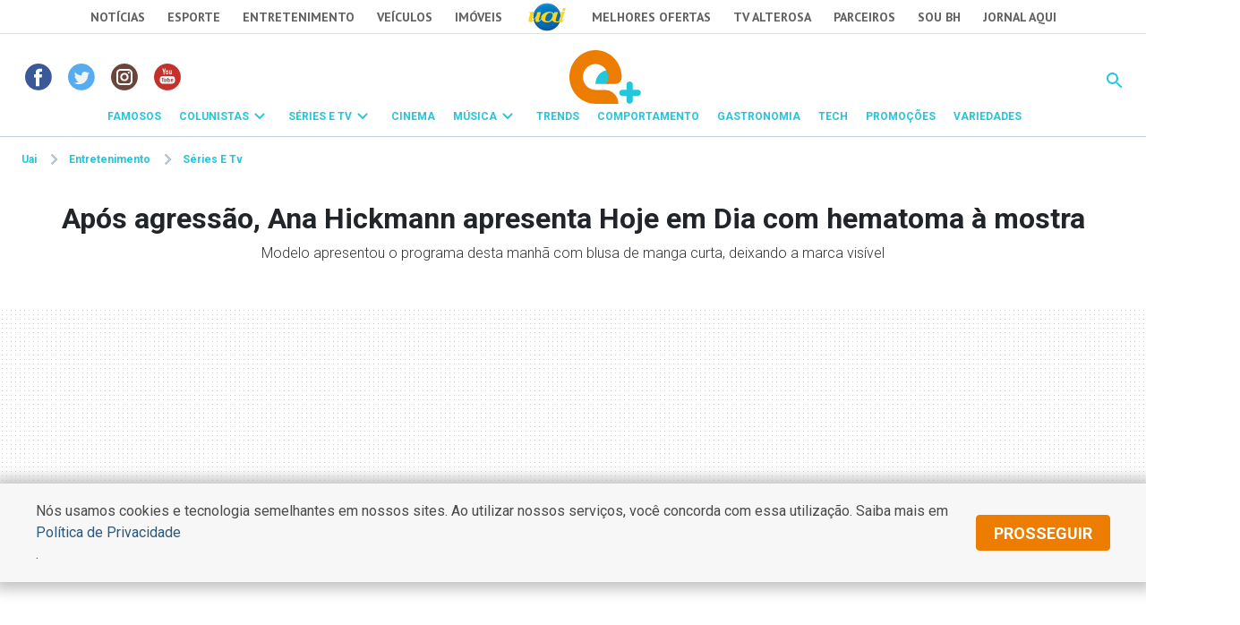

--- FILE ---
content_type: text/html
request_url: https://www.uai.com.br/app/entretenimento/series-e-tv/2023/11/16/not-series-e-tv,333092/apos-agressao-ana-hickmann-apresenta-hoje-em-dia-com-hematoma-a-mostra.shtml
body_size: 25051
content:
<!DOCTYPE html>
<!-- Start portlet (2021 - deploy app) -->

<!-- Start portlet (2021 - deploy app) -->



  
    
      
        
      
      
  





<!DOCTYPE html>
<!--[if lt IE 7]><html lang="pt-br" class="no-js lt-ie9 lt-ie8 lt-ie7"><![endif]-->
<!--[if IE 7]><html lang="pt-br" class="no-js lt-ie9 lt-ie8"><![endif]-->
<!--[if IE 8]><html lang="pt-br" class="no-js lt-ie9"><![endif]-->
<!--[if gt IE 8]><!-->
<html lang="pt-BR" class="no-js"><!--<![endif]-->
<head>
<title>Após agressão, Ana Hickmann apresenta Hoje em Dia com hematoma à mostra</title>  
                                <meta name="description" content="Modelo apresentou o programa desta manhã com blusa de manga curta, deixando a marca visível
" /> 
                                <meta name="DC.date.created" content="2023-11-16 14:19:00" /> 
                                <meta name="DC.date.modified" content="2023-11-16 14:25:00" /> 
                                <meta name="cms" content="Presslab" /> 
                                <meta name="editoria" content="Series-e-TV"/> 
                                <link rel="amphtml" href="https://www.uai.com.br/amp/entretenimento/series-e-tv/2023/11/16/not-series-e-tv,333092/apos-agressao-ana-hickmann-apresenta-hoje-em-dia-com-hematoma-a-mostra.shtml" />

  <meta name="google-site-verification" content="2nC-r8pPsNlc9YR0UJyIsL7JFvEAPyQsw1Kh7MdIdpc" />

  <!-- Metas -->
  <meta charset="ISO-8859-1" />
  <meta name="viewport" content="width=device-width, initial-scale=1" />
  
  <meta name="robots" content="max-image-preview:large" /> 

 <link id="favicon" rel="icon" type="image/x-icon" sizes="32x32" href="https://css2.uai.com.br/UAIEMAIS/images/icons/novos/favicon-32x32.png" />
  <link rel="apple-touch-icon" href="apple-touch-icon.png" />
  <!-- Tipografia-->
  <link rel="preconnect" href="https://fonts.gstatic.com/" crossorigin />
  <link href="https://fonts.googleapis.com/css2?family=Roboto:wght@300;400;600;700&amp;display=swap" rel="stylesheet" />
  <link href="https://fonts.googleapis.com/css2?family=PT Sans:wght@400;700&amp;display=swap" rel="stylesheet" />
   
  <link rel="stylesheet" href="https://css2.uai.com.br/UAIEMAIS2021/v1-0-1/bootstrap-5.0.2.min.css" />
  <link rel="stylesheet" href="https://css2.uai.com.br/UAIEMAIS2021/v1-0-1/swiper-bundle.min.css" />
  
  <link rel="stylesheet" href="https://css2.uai.com.br/UAIEMAIS2021/v1-0-2/emais.css?v=21" />
  <link rel="stylesheet" href="https://css2.uai.com.br/UAIEMAIS2021/v1-0-2/galeria.css?v=21" />
  
  <script src="https://js2.uai.com.br/UAIEMAIS/requireds/modernizr.js"></script>
  <script src="https://js2.uai.com.br/UAIEMAIS/requireds/jquery.js"></script>
  
  
  
      <script type="text/javascript">var BASEXJ = "https://app2.uai.com.br/";
var BASEDX = "https://app2.uai.com.br/";
</script>
  
  
  
    
      
        <!-- Visual Revenue -->
        <meta name="vr:content_id" content="333092">
        <!-- Google -->
        <meta name="application-name"
              content="Portal Uai Entretenimento - Notícias" />
        <meta name="description"
              content="Modelo apresentou o programa desta manhã com blusa de manga curta, deixando a marca visível
" />
        <meta name="abstract"
              content="Modelo apresentou o programa desta manhã com blusa de manga curta, deixando a marca visível
" />
        <meta name="author"
              content="Portal Uai Entretenimento" />
        <!-- Facebook -->
        <meta property="fb:app_id" content="1183988388399132" />
        <meta property="og:site_name"
              itemprop="sourceOrganization"
              content="Portal Uai Entretenimento" />
        <meta property="og:type" content="article" />
        <meta itemprop="author" name="author"
              content="Portal Uai Entretenimento" />
        <meta itemprop="name"
              content="Após agressão, Ana Hickmann apresenta Hoje em Dia com hematoma à mostra" />
        <meta itemprop="image" 
              content="https://i.uai.com.br/i3NhM3KZ0xQ8yGinyPeZrpgBrsc=/600x315/smart/imgsapp2.uai.com.br/app/noticia_133890394703/2023/11/16/333092/20231116142533927016o.png" />
        <meta property="article:publisher" content="https://www.facebook.com/PortalUAI/" />
        <meta property="article:section"
              content="Series-e-TV">
        <meta property="article:category" content="TRISTE">
        <meta itemprop="keywords"
              content="TV, Agressão, HojeemDia, AnaHickamann">
        
          
            <meta property="article:tag"
                  content="TV & Movies" />
          
          <meta property="article:opinion" content="False" />
          <meta property="article:content_tier"
                content="free" />
          
        
        <meta property="article:published_time"
              content="2023-11-16T14:19:00-03:00" />
        <meta property="article:modified_time"
              content="2023-11-16T14:25:00-03:00" />
        <meta property="og:title" itemprop="headline"
              content="Após agressão, Ana Hickmann apresenta Hoje em Dia com hematoma à mostra" />
        <meta property="og:description"
              itemprop="description"
              content="Modelo apresentou o programa desta manhã com blusa de manga curta, deixando a marca visível
" />
        <meta property="og:image" 
              content="https://i.uai.com.br/i3NhM3KZ0xQ8yGinyPeZrpgBrsc=/600x315/smart/imgsapp2.uai.com.br/app/noticia_133890394703/2023/11/16/333092/20231116142533927016o.png" />
        <meta property="og:locale" content="pt_BR" />
        <meta property="og:url"
              content="https://www.uai.com.br/app/entretenimento/series-e-tv/2023/11/16/not-series-e-tv,333092/apos-agressao-ana-hickmann-apresenta-hoje-em-dia-com-hematoma-a-mostra.shtml" />
        <!-- canonical -->
        <link rel="canonical"
              href="https://www.uai.com.br/app/entretenimento/series-e-tv/2023/11/16/not-series-e-tv,333092/apos-agressao-ana-hickmann-apresenta-hoje-em-dia-com-hematoma-a-mostra.shtml" />
        <!-- Twitter -->
        <meta name="twitter:card"
              content="summary_large_image" />
        <meta name="twitter:site" content="@portaluai" />
        <meta name="twitter:title"
              content="Após agressão, Ana Hickmann apresenta Hoje em Dia com hematoma à mostra" />
        <meta name="twitter:description"
              content="Modelo apresentou o programa desta manhã com blusa de manga curta, deixando a marca visível
" />
        <meta name="twitter:image:src" 
              content="https://i.uai.com.br/i3NhM3KZ0xQ8yGinyPeZrpgBrsc=/600x315/smart/imgsapp2.uai.com.br/app/noticia_133890394703/2023/11/16/333092/20231116142533927016o.png" />
      
      <script type="application/ld+json">
{
    "@context": "https://schema.org",
    "@type": "NewsArticle",
    "author": [
        {
            "@type": "Person",
            "name": "Camile Brito - Especial para o Uai"
        }
    ],
    "copyrightYear": "2023",
    "dateModified": "2023-11-16T14:25:00-03:00",
    "datePublished": "2023-11-16T14:19:00-03:00",
    "description": "Modelo apresentou o programa desta manh\u00e3 com blusa de manga curta, deixando a marca vis\u00edvel\n",
    "headline": "Ap\u00f3s agress\u00e3o, Ana Hickmann apresenta Hoje em Dia com hematoma \u00e0 mostra",
    "image": [
        "https://i.uai.com.br/8kEkDvFMzbTpzejgy_GcXcsvnYA=/1200x1200/smart/imgsapp2.uai.com.br/app/noticia_133890394703/2023/11/16/333092/20231116142533927016o.png",
        "https://i.uai.com.br/8MJIUKuKJ2hlJ7HEXvZ1-vRkUHw=/1200x900/smart/imgsapp2.uai.com.br/app/noticia_133890394703/2023/11/16/333092/20231116142533927016o.png",
        "https://i.uai.com.br/2cEhvM8vCyOsABqHawiwlr_t4nE=/1200x675/smart/imgsapp2.uai.com.br/app/noticia_133890394703/2023/11/16/333092/20231116142533927016o.png"
    ],
    "inLanguage": "pt-BR",
    "isAccessibleForFree": true,
    "mainEntityOfPage": {
        "@id": "https://www.uai.com.br/app/entretenimento/series-e-tv/2023/11/16/not-series-e-tv,333092/apos-agressao-ana-hickmann-apresenta-hoje-em-dia-com-hematoma-a-mostra.shtml",
        "@type": "WebPage"
    },
    "publisher": {
        "@id": "https://uai.com.br/entretenimento/"
    },
    "thumbnailUrl": "https://i.uai.com.br/2cEhvM8vCyOsABqHawiwlr_t4nE=/1200x675/smart/imgsapp2.uai.com.br/app/noticia_133890394703/2023/11/16/333092/20231116142533927016o.png",
    "wordCount": 189
}
</script>
    
  
  
  
  
  





        <script type="text/javascript">
            window.dataLayer = window.dataLayer || [];
            window.dataLayer.push({'da':{'page':{'metrics':{"articleId": "www.uai.com.br_noticia_133890394703_333092", "articlePublishTime": "2023-11-16 17:19:00Z", "articleSource": "Observatório", "articleType": "NewsArticle", "articleUpdateTime": "2023-11-16 17:25:00Z", "author": "Camile Brito - Especial para o Uai", "categories": "tv, anahickamann, hojeemdia, agressão", "characterCount": 1563, "documentTitle": "Após agressão, Ana Hickmann apresenta Hoje em Dia com hematoma à mostra", "hierarchy": "Entretenimento/Series-e-TV", "mediaType": "", "metered": "0", "pageNumber": "1", "pageType": "article", "paragraphCount": 7, "premium": "open", "publicationName": "Jornal Estado de Minas", "section": "Series-e-TV", "titulo_categoria": "TRISTE", "wordCount": 189}}}});
        </script>





  

<script type="text/javascript" src="https://securepubads.g.doubleclick.net/tag/js/gpt.js" async></script>
<script type="text/javascript">
    var googletag = googletag || {};
    googletag.cmd = googletag.cmd || [];
var not_tmj_brazil = not_tmj_brazil || false;
var diretoriodfp = '/6887/uai/entretenimento/serieetv/capa';
if(not_tmj_brazil) {
diretoriodfp = '/6887/parceiros_uai/tmj/interna';
}
var slotdfp = {};
var slotdfpofp = {};
var slotdfpbtf = {};
var viewable = [];
var indexformats = 0;

googletag.cmd.push(function(){

    (function(e){try{var c=JSON.parse(function(a){a+="=";for(var c=document.cookie.split(";"),d=0;d<c.length;d++){for(var b=c[d];" "===b.charAt(0);)b=b.substring(1,b.length);if(0===b.indexOf(a))return b.substring(a.length,b.length)}return null}("_ttqprofiles")||"{}"),a;for(a in c)e.pubads().setTargeting(a,c[a])}catch(f){e.pubads().setTargeting("err",c[a])}})(googletag);

    googletag.pubads().setTargeting("urldata",window.location.href.split(/\/|=|,|\.|\&/));
    googletag.pubads().setTargeting("tagsofpage",document.querySelector('meta[itemprop="keywords"]')?document.querySelector('meta[itemprop="keywords"]').content.replace(/\s?(,)\s?/g,'$1').split(','):[]);
        

    var mappinpRasgado = googletag.sizeMapping()
    .addSize([1260, 0],[[728, 90],[750, 200],[970, 90],[970, 250],[980, 250],[990, 100],[1190, 250]])
    .addSize([992, 0],[[728, 90],[750, 200],[970, 90],[970, 250],[980, 250],[990, 100]])
    .addSize([748, 0],[[728, 90],[750, 200],[468, 60]])
    .addSize([488, 0],[[468, 60],[320, 100],[300, 100]])
    .addSize([340, 0],[[320, 100],[320, 50],[300, 100],[300, 50]])
    .addSize([0, 0],[[300,100],[300,50]]).build();


        var path = location.pathname.split(/\.|,/)[0];
        var isHome = diretoriodfp == '/6887/uai/entretenimento/capa';
        console.log(isHome, 'HOME');

        if(isHome) {
          var mpRet = googletag.sizeMapping().
          addSize([0, 0],[[300, 250],[300, 450]]).
          addSize([767, 0],[[300, 250]]).build();
        } else {
          var mpRet = googletag.sizeMapping().
          addSize([0, 0],[[300, 250]]).build();
        }  
        
    
                 var mpAnchor = googletag.sizeMapping().
        addSize([0, 0],[[320, 100],[300, 100],[320, 50],[300, 50]]).
        addSize([748, 0],[[728, 90],[468, 60]]).
        addSize([992, 0],[[728, 90],[970, 90],[990,100]]).build();

        slotdfp['entretenimento-publicidade-ancorads'] = googletag.defineSlot('/6887/uai/entretenimento/serieetv/capa', [728, 90], 'entretenimento-publicidade-ancorads').
        setTargeting('formato','anchorado-footer').
        setTargeting('refresh_count','0').
        setTargeting('refresh', 20).
        addService(googletag.pubads());
        slotdfp['entretenimento-publicidade-ancorads'].defineSizeMapping(mpAnchor);
    
        slotdfpofp['entretenimento-publicidade-dhtml-1x1'] = googletag.defineOutOfPageSlot('/6887/uai/entretenimento/serieetv/capa','entretenimento-publicidade-dhtml-1x1').
                                    setTargeting('formato','dhtml').
                                    addService(googletag.pubads());
    
        //var mappinpHalfpage = googletag.sizeMapping()
//.addSize([992, 0],[[300, 600],[120,600],[160,600],[300, 250]])
//.addSize([0, 0],[[300, 600],[120,600],[160,600],[300, 250]]).build();

if(window.innerWidth > 992 || isHome) {
slotdfpbtf['entretenimento-publicidade-halfpage-1'] = googletag.defineSlot('/6887/uai/entretenimento/serieetv/capa', [[300, 600],[120,600],[160,600],[300, 250]], 'entretenimento-publicidade-halfpage-1').
        setTargeting('formato', 'halfpage').
        setTargeting('refresh_count','0').
        setTargeting('refresh', 30).
        setTargeting('pos', '1').
        addService(googletag.pubads());
}
//slotdfpbtf['entretenimento-publicidade-halfpage-1'].defineSizeMapping(mappinpHalfpage);
    
        //var mappinpHalfpage = googletag.sizeMapping()
//.addSize([992, 0],[[300, 600],[300, 250]])
//.addSize([0, 0],[[300, 250]]).build();

if(window.innerWidth > 992) {
slotdfpbtf['entretenimento-publicidade-halfpage-2'] = googletag.defineSlot('/6887/uai/entretenimento/serieetv/capa', [[300, 600],[120,600],[160,600],[300, 250]], 'entretenimento-publicidade-halfpage-2').
        setTargeting('formato', 'halfpage').
        setTargeting('refresh', 30).
        setTargeting('refresh_count','0').
        setTargeting('pos', '2').
        addService(googletag.pubads());
}
//slotdfpbtf['entretenimento-publicidade-halfpage-2'].defineSizeMapping(mappinpHalfpage);
    
              slotdfpofp['entretenimento-publicidade-interstitial'] = googletag.defineOutOfPageSlot('/6887/uai/entretenimento/interstitial',googletag.enums.OutOfPageFormat.INTERSTITIAL).  
      setTargeting('formato', 'interstitial').
      addService(googletag.pubads());


    
        slotdfpofp['entretenimento-publicidade-patrocinado-1x1'] = googletag.defineOutOfPageSlot('/6887/uai/entretenimento/serieetv/capa','entretenimento-publicidade-patrocinado-1x1').
        setTargeting('formato','patrocinado').
        setTargeting('pos','1x1').
        addService(googletag.pubads());
    
        slotdfp['entretenimento-publicidade-rasgado-1'] = googletag.defineSlot('/6887/uai/entretenimento/serieetv/capa', [728, 90], 'entretenimento-publicidade-rasgado-1').
        setTargeting('formato', 'rasgado').
        setTargeting('refresh', 30).
        setTargeting('refresh_count','0').
        setTargeting('pos', '1').
        addService(googletag.pubads());
slotdfp['entretenimento-publicidade-rasgado-1'].defineSizeMapping(mappinpRasgado);
    
        if(window.innerWidth > 992) {
slotdfp['entretenimento-publicidade-retangulo-1'] = googletag.defineSlot('/6887/uai/entretenimento/serieetv/capa', [[336,250],[300,250]], 'entretenimento-publicidade-retangulo-1').
        setTargeting('formato', 'retangulo').
        setTargeting('refresh', 30).
        setTargeting('refresh_count','0').
        setTargeting('pos','1').
        addService(googletag.pubads());
}
    
                    var mpInImage = googletag.sizeMapping()
          .addSize([1370, 0],[[728, 90],[468, 60]])
          .addSize([540, 0],[[468, 60],[320, 100],[320, 50],[300, 100],[300, 50]])
          .addSize([0, 0],[[320, 100],[320, 50],[300, 100],[300, 50]]).build();

slotdfp['entretenimento-publicidade-in-image'] = googletag.defineSlot('/6887/uai/entretenimento/in-image', [[320, 100],[300, 100]], 'entretenimento-publicidade-in-image').
        setTargeting('formato', 'in-image').
        setTargeting('refresh', 30).
        setTargeting('refresh_count','0').
        addService(googletag.pubads());
        slotdfp['entretenimento-publicidade-in-image'].defineSizeMapping(mpInImage);
    
        slotdfpofp['entretenimento-publicidade-intext-1x1'] = googletag.defineOutOfPageSlot('/6887/uai/entretenimento/intext-1x1','entretenimento-publicidade-intext-1x1').
            setTargeting('formato','intext-1x1').
            addService(googletag.pubads());
         

        googletag.pubads().enableLazyLoad({
          fetchMarginPercent: 200,
          renderMarginPercent: 100,
          mobileScaling: 2
        });     
        
    googletag.pubads().enableSingleRequest();
    googletag.pubads().enableAsyncRendering(); 
    googletag.pubads().setCentering(true);
    googletag.enableServices();  

var elemonscreen = function(e, n, t) {
				e = document.getElementById(e);
				if(!e){return false}
				if(document.hidden == true){return false}
				if(e.style.visibilit == 'hidden' || !Boolean(e.offsetParent)){return false}
				n = n || 0, t = t || "visible";
				var o = e.getBoundingClientRect(),
					i = Math.max(document.documentElement.clientHeight, window.innerHeight),
					d = o.bottom - n < 0,
					w = o.top - i + n >= 0;
				return "above" === t ? d : "below" === t ? w : !d && !w
			}
			
		
			function removeEventListener() {
				document.removeEventListener('scroll', eventScroll);
			}
			
			function eventScroll() {
				for (let i = 0; i < Object.keys(slotdfpbtf).length; i++) {
					displaySlotLazyLoad(Object.keys(slotdfpbtf)[i]);
				}
			}	
  
			function refreshPrebidorGPT(slotEvent) {
				apstag.fetchBids({
					slots: [slotEvent],
				},function(bids) {          
					apstag.setDisplayBids();              
				});
				var unitDeclared = pbjs.unitsAd.filter(function(unit) {if(unit != undefined) {return unit.code == slotEvent.getSlotElementId()}});
				if (unitDeclared.length > 0) {
					refreshSlot(slotEvent, unitDeclared[0]);
				} else {                  
					googletag.pubads().refresh([slotEvent]);
				}
			}
  
 
			function displaySlotLazyLoad(slotId) {          	
				if(elemonscreen(slotId, -500)  && !viewable[slotId]) {
					viewable[slotId] = true;
					refreshPrebidorGPT(slotdfpbtf[slotId]);  
				}
			}

			googletag.pubads().addEventListener('impressionViewable', function(event) {
				var slot = event.slot;
                                var refresh = (slot.getSlotElementId() == 'entretenimento-publicidade-ancorads') ? 20 : 20;
				if (slot.getTargeting('refresh_count') >= 0 && slot.getTargeting('refresh_count') != undefined) {             
					setTimeout(function() {
						if (elemonscreen(slot.getSlotElementId())) {
							slot.refresh = slot.refresh || 0;
							slot.setTargeting('refresh_count', ++slot.refresh);
							refreshPrebidorGPT(slot);
						}
					}, refresh * 1000);
                }
			});

			googletag.pubads().addEventListener('slotRenderEnded', function(event) {
				try {
					var elmid = event.slot.getSlotElementId();
					var elmtg = document.getElementById(elmid);
					elmtg.dataset.adsCallback && (function(str){ eval(str) }).call(this, elmtg.dataset.adsCallback, elmid=elmid, elmtg=elmtg, event=event);
				} catch(e) {
					console.warn(e);
				}
			});

			googletag.cmd.push(function() {
				googletag.pubads().refresh(Object.values(slotdfpofp));   
				document.addEventListener('scroll', eventScroll);
			}); 
});
</script>
<script type="text/javascript"> 
//load the apstag.js library
!function(a9,a,p,s,t,A,g){if(a[a9])return;function q(c,r){a[a9]._Q.push([c,r])}a[a9]={init:function(){q("i",arguments)},fetchBids:function(){q("f",arguments)},setDisplayBids:function(){},targetingKeys:function(){return[]},_Q:[]};A=p.createElement(s);A.async=!0;A.src=t;g=p.getElementsByTagName(s)[0];g.parentNode.insertBefore(A,g)}("apstag",window,document,"script","//c.amazon-adsystem.com/aax2/apstag.js");
//initialize the apstag.js library on the page to allow bidding
apstag.init({
     pubID: 'e896768a-4818-43b9-8848-9bdc9a567fdb', //enter your pub ID here as shown above, it must within quotes
     adServer: 'googletag',
  	 simplerGPT: true
}); 

</script><script type="text/javascript" src="https://js2.uai.com.br/headerbidding/rub-tead-app-rtb-seed-smt/9-17-0/prebid.js" async></script>

<script type="text/javascript">
    var googletag = googletag || {};
    googletag.cmd = googletag.cmd || [];

    googletag.cmd.push(function() {
        googletag.pubads().disableInitialLoad();
    });
</script>


<script type="text/javascript">
    var pbjs = pbjs || {};
    pbjs.que = pbjs.que || [];
    var PREBID_TIMEOUT = 1400;
    var FALSAFE_TIMEOUT = 2000;
    pbjs.unitsAd = [{
	"bids": [
		{"bidder": "appnexus", "params": {"placementId": "11525291"}}, 
		{"bidder": "rubicon", "params": {"accountId": "14338", "siteId": "157532", "sizes": [43], "zoneId": "1156576"}}, 
		{"bidder": "yandex", "params": {"impId": "1", "pageId": "2403290"}}, 
		{"bidder": "smartadserver", "params": {"formatId": "125335", "pageId": "1860354", "siteId": "271271"}}, 
		{"bidder": "seedtag", "params": {"adUnitId": "30485885", "placement": "inScreen", "publisherId": "0738-6057-01"}}],
	"code": "entretenimento-publicidade-ancorads",
	"mediaTypes": {"banner": {"sizeConfig": [{"minViewPort": [0, 0], "sizes": [[320, 100], [300, 100], [320, 50], [300, 50]]}, {"minViewPort": [748, 0], "sizes": [[728, 90]]}, {"minViewPort": [992, 0], "sizes": [[728, 90], [970, 90]]}]}}
},
            {
	"bids": [
		{"bidder": "appnexus", "params": {"placementId": "11525291"}}, 
		{"bidder": "rubicon", "params": {"accountId": "14338", "siteId": "144418", "sizes": [19], "zoneId": "675432"}}, 
		{"bidder": "yandex", "params": {"impId": "1", "pageId": "2403290"}}, 
		{"bidder": "smartadserver", "params": {"formatId": "125333", "pageId": "1860354", "siteId": "271271"}}, 
		{"bidder": "seedtag", "params": {"adUnitId": "30485886", "placement": "inBanner", "publisherId": "0738-6057-01"}}],
	"code": "entretenimento-publicidade-halfpage-1",
	"mediaTypes": {"banner": {"sizes": [[300, 600], [160, 600], [120, 600], [320, 480]]}}
},
            {
	"bids": [
		{"bidder": "appnexus", "params": {"placementId": "11525291"}}, 
		{"bidder": "rubicon", "params": {"accountId": "14338", "siteId": "144418", "sizes": [19], "zoneId": "675432"}}, 
		{"bidder": "yandex", "params": {"impId": "1", "pageId": "2403290"}}, 
		{"bidder": "smartadserver", "params": {"formatId": "125334", "pageId": "1860354", "siteId": "271271"}}, 
		{"bidder": "seedtag", "params": {"adUnitId": "30600789", "placement": "inBanner", "publisherId": "0738-6057-01"}}],
	"code": "entretenimento-publicidade-halfpage-2",
	"mediaTypes": {"banner": {"sizes": [[300, 600], [160, 600], [120, 600], [320, 480]]}}
},
            {
	"bids": [
		{"bidder": "appnexus", "params": {"placementId": "11525230"}}, 
		{"bidder": "rubicon", "params": {"accountId": "14338", "siteId": "157532", "sizes": [43], "zoneId": "1156576"}}, 
		{"bidder": "yandex", "params": {"impId": "1", "pageId": "2403290"}}, 
		{"bidder": "smartadserver", "params": {"formatId": "125316", "pageId": "1860354", "siteId": "271271"}}, 
		{"bidder": "seedtag", "params": {"adUnitId": "30485887", "placement": "inBanner", "publisherId": "0738-6057-01"}}],
	"code": "entretenimento-publicidade-rasgado-1",
	"mediaTypes": {"banner": {"sizeConfig": [{"minViewPort": [0, 0], "sizes": [[320, 50], [300, 50], [320, 160]]}, {"minViewPort": [748, 0], "sizes": [[728, 90], [468, 60]]}, {"minViewPort": [992, 0], "sizes": [[728, 90], [970, 90], [930, 180], [980, 240]]}]}}
},
            {
	"bids": [
		{"bidder": "appnexus", "params": {"placementId": "11525290"}}, 
		{"bidder": "rubicon", "params": {"accountId": "14338", "siteId": "144418", "sizes": [19], "zoneId": "675470"}}, 
		{"bidder": "teads", "params": {"pageId": "139233", "placementId": "152786"}}, 
		{"bidder": "yandex", "params": {"impId": "1", "pageId": "2403290"}}, 
		{"bidder": "smartadserver", "params": {"formatId": "125325", "pageId": "1860354", "siteId": "271271"}}, 
		{"bidder": "seedtag", "params": {"adUnitId": "30600790", "placement": "inBanner", "publisherId": "0738-6057-01"}}],
	"code": "entretenimento-publicidade-retangulo-1",
	"mediaTypes": {"banner": {"sizes": [[336, 280], [300, 250], [300, 300], [320, 250], [320, 320]]}, "native": {"image": {"sizes": [[336, 280], [300, 250], [300, 300], [320, 250], [320, 320]]}}, "video": {"context": "outstream", "playerSize": [[300, 250]]}}
},
            {
	"bids": [
		{"bidder": "appnexus", "params": {"placementId": "11525290"}}, 
		{"bidder": "rubicon", "params": {"accountId": "14338", "siteId": "144418", "sizes": [19], "zoneId": "675470"}}, 
		{"bidder": "yandex", "params": {"impId": "1", "pageId": "2403290"}}, 
		{"bidder": "smartadserver", "params": {"formatId": "125337", "pageId": "1860354", "siteId": "271271"}}, 
		{"bidder": "seedtag", "params": {"adUnitId": "32581711", "placement": "inArticle", "publisherId": "0738-6057-01"}}],
	"code": "publicidade-retangulo-interna-1",
	"mediaTypes": {"banner": {"sizes": [[336, 280], [300, 250], [300, 300], [320, 250], [320, 320]]}, "native": {"image": {"sizes": [[336, 280], [300, 250], [300, 300], [320, 250], [320, 320]]}}, "video": {"context": "outstream", "playerSize": [[640, 480], [300, 250]]}}
}
            
        ]

    pbjs.bidderSettings = {
        appnexus: {
            bidCpmAdjustment: function(bidCpm, bid) {
                return bidCpm > .01?bidCpm -.01:0;
            }
        },rubicon: {
            bidCpmAdjustment: function(bidCpm, bid) {
                bidCpm = (bidCpm * .85);
                return bidCpm > .01?bidCpm -.01:0;
            }
        }
    }

    pbjs.que.push(function() {
        pbjs.setConfig({
            bidderSequence: "random",
            priceGranularity: {'buckets': [{'min': 0,'max': 50,'increment': 0.01}]},
            currency: {"adServerCurrency": "USD"},
            userSync: {
                userIds: [{
                    name: 'naveggId',
                    storage: {
                        name: 'nvggid',
                        type: 'cookie&html5',
                        expires: 8
                    }
                }],              
            },          
        });
    });        
 

      // in case PBJS doesn't load
      setTimeout(function() {
        console.log(Object.values(slotdfp));
        executeParallelAuctionAlongsidePrebid();
      }, PREBID_TIMEOUT);

     var refreshSlot = function(slot, unit) {
        var slotID = [slot.getSlotElementId()];
        pbjs.unitsAd.push(unit);
        pbjs.addAdUnits(unit);
        pbjs.requestBids({
          timeout: PREBID_TIMEOUT,
          adUnitCodes: slotID,
          bidsBackHandler: function() {
            pbjs.setTargetingForGPTAsync(slotID);
            //pbjs.setTargetingForGPTAsync();
            googletag.pubads().refresh([slot]);                     
          }
        });
        }

</script>

 <script>
/** Executes a parallel auction with prebid **/
function executeParallelAuctionAlongsidePrebid() {

    var FAILSAFE_TIMEOUT = 2000;
    var requestManager = {
        adserverRequestSent: false,
        aps: false,
        prebid: false
    };

    // when both APS and Prebid have returned, initiate ad request
    function biddersBack() {
      	console.log('bidderBack')
        if (requestManager.aps && requestManager.prebid) {
            sendAdserverRequest();
        } 
        return;
    }

    // sends adserver request
    function sendAdserverRequest() {
        if (requestManager.adserverRequestSent === true) {
            return;
        }
        requestManager.adserverRequestSent = true;
        googletag.cmd.push(function() {
            googletag.pubads().refresh(Object.values(slotdfp));
        });
    }

    // sends bid request to APS and Prebid
    function requestHeaderBids() {

        // APS request
      googletag.cmd.push(function() {
        apstag.fetchBids({
                 slots: Object.values(slotdfp),
            },function(bids) {
                
                  	console.log('APS');
                    apstag.setDisplayBids();
                    requestManager.aps = true; // signals that APS request has completed
                    biddersBack(); // checks whether both APS and Prebid have returned
                
            }
        );
      });
        
        // put prebid request here
        pbjs.que.push(function() {
          	pbjs.addAdUnits(pbjs.unitsAd);
            pbjs.requestBids({
                bidsBackHandler: function() {
                    googletag.cmd.push(function() {
                      	console.log('PREBID');
                        pbjs.setTargetingForGPTAsync();
                        requestManager.prebid = true; // signals that Prebid request has completed
                        biddersBack(); // checks whether both APS and Prebid have returned
                    })
                }
            });
        });
    }

    // initiate bid request
    requestHeaderBids();

    // set failsafe timeout
    window.setTimeout(function() {
        sendAdserverRequest();
    }, FAILSAFE_TIMEOUT);
};
</script>
<script async src="https://fundingchoicesmessages.google.com/i/pub-8965259536670465?ers=1" nonce="sIRGGEc1wY5eZoDYO5-uMA"></script><script nonce="sIRGGEc1wY5eZoDYO5-uMA">(function() {function signalGooglefcPresent() {if (!window.frames['googlefcPresent']) {if (document.body) {const iframe = document.createElement('iframe'); iframe.style = 'width: 0; height: 0; border: none; z-index: -1000; left: -1000px; top: -1000px;'; iframe.style.display = 'none'; iframe.name = 'googlefcPresent'; document.body.appendChild(iframe);} else {setTimeout(signalGooglefcPresent, 0);}}}signalGooglefcPresent();})();</script>
<script type="text/javascript">
  window._taboola = window._taboola || [];
  _taboola.push({article:'auto'});
  !function (e, f, u, i) {
    if (!document.getElementById(i)){
      e.async = 1;
      e.src = u;
      e.id = i;
      f.parentNode.insertBefore(e, f);
    }
  }(document.createElement('script'),
  document.getElementsByTagName('script')[0],
  '//cdn.taboola.com/libtrc/diariosassociados-uaicombr/loader.js',
  'tb_loader_script');
</script>
<!-- start portlet header-color -->
     
    <style>.corpo-texto a { color: #24c6dc;}.dinamic-bg{ background-color: #24c6dc!important}.dinamic-color{ color: #24c6dc!important} .icone-dinamic{ background-color: #24c6dc!important} .bg-dinamic{ background-color: #24c6dc!important}  .dinamic-color .submenu-personalizado, .dinamic-color .submenu-personalizado:hover{border-top: 3px solid #24c6dc!important} .dinamic-color .seta-menu{border: 3px solid #24c6dc; border-bottom:unset; border-right:unset} .dinamic-color.side-nav a { color: #24c6dc!important; } .dinamic-color.side-nav > li:not(.close-btn-parent) { color: #24c6dc!important; border-bottom: 0.063rem solid #24c6dc!important;}.dinamic-border { border-color: #24c6dc!important;}.svg-color path {fill: #24c6dc;}</style>

<!-- end portlet header-color -->

  <script>(function(w,d,s,l,i){w[l]=w[l]||[];w[l].push({'gtm.start':
    new Date().getTime(),event:'gtm.js'});var f=d.getElementsByTagName(s)[0],
    j=d.createElement(s),dl=l!='dataLayer'?'&l='+l:'';j.async=true;j.src=
    '//www.googletagmanager.com/gtm.js?id='+i+dl;f.parentNode.insertBefore(j,f);
    })(window,document,'script','dataLayer','GTM-KNMNDT');</script>
    
    <style>.uai-bar {z-index: 999 !important;}.row{--bs-gutter-x: 0}.header-fixed {position: -webkit-sticky;position: sticky;top: 0;width: 100%;z-index: 1030;background-color: #fff;}#ad-pequena1 { min-height: 250px; max-height: 250px; overflow: hidden;}.rasgado-container {min-height: 250px;}@media(max-width: 992px) {.rasgado-container {min-height: 100px;}}.hidden-anchor-rasgado {margin-bottom: -120px;}div[id*="entretenimento-publicidade-rasgado"] {display: flex;height: 100%;justify-content: center;} .accordion-conteudo > div.mb-3 + div.mb-3 { border-top: 1px solid #c2d1d9;} div.trvd_video_player.trvdfloater{inset: auto 0 120px auto !important;}@media (min-width: 1025px){.outer-sticky {display: flex;justify-content: center;flex-wrap: wrap-reverse; flex: 1;}.inner-sticky {position: sticky;position: -webkit-sticky;position: -moz-sticky;position: -ms-sticky;position: -o-sticky;bottom: 90px;height: fit-content;}}</style>
    <!-- half-pagen lateral 1 100% -->
    <style>.outer-sticky > .inner-sticky > .col-12.col-lg-4.bg-ad {width: 100%;}</style>
    <!-- Myth Neural -->
    <script async defer data-domain="uai.com.br/entretenimento" src="https://tracker.myth.dev/js/worker.js"></script>
</head>
  <script src="https://js2.uai.com.br/UAIEMAIS2021/v1-0-1/analytics.js"></script>
  
  <body>
      <noscript>
        <iframe src="//www.googletagmanager.com/ns.html?id=GTM-KNMNDT" height="0" width="0" style="display:none;visibility:hidden"></iframe>
    </noscript>
    <!-- Styles -->
<style>
*{margin:0;padding:0}.uai-bar li,.uai-bar ol {margin:revert;padding-left:revert}.uai-bar{position:relative;z-index:9997}.uai-bar__nav{display:none;align-items:center;justify-content:center;border-bottom:1px solid #e0e0e0;height:38px;background-color:#fff}.uai-bar__logo{margin:auto 25px}.uai-bar__logo img{width:50px;height:34px}.uai-bar__list{list-style:none;display:flex;align-items:center;padding:0;margin:0}.uai-bar__items~li{margin-left:25px}.uai-bar__links{font-family:"PT Sans",sans-serif;font-size:14px;font-weight:700;color:#616161!important;text-decoration:none;text-transform:uppercase;font-stretch:normal;font-style:normal;line-height:normal;letter-spacing:normal}a.uai-bar__links:hover{text-decoration:none;opacity:.8}.uai-bar__nav--mobile{display:flex;position:relative;align-items:center;justify-content:space-between;height:38px;padding:0 25px;background-color:#fff;border-bottom:1px solid #e0e0e0;z-index:9998}.uai-bar__logo--mobile{margin-left:auto;height:30px}.uai-bar__logo--mobile img{width:50px;height:30px}button.uai-bar__button{width:30px;height:30px;display:flex;flex-direction:column;align-items:center;justify-content:center;margin-left:auto;background:0 0!important;border:none;outline:0;cursor:pointer}button.uai-bar__button:hover{background:0 0!important}.uai-bar__button span{display:block;width:13px;height:2px;background-color:#616161}.uai-bar__button span~span{margin-top:4px}.uai-bar__list--vertical{position:absolute;display:flex;width:100%;top:72px;transform:translateY(0);box-sizing:border-box;flex-direction:column;padding:14px 20px;background-color:#f5f5f5;list-style:none;margin:12px 0;z-index:9997;transition:all .1s ease-in-out}.uai-bar__list--vertical.d-none{display:none;transform:translateY(-290px)}.uai-bar__items--vertical~li{margin-top:10px}@media (min-width:1024px){.uai-bar__nav{display:flex}.uai-bar__list--vertical,.uai-bar__nav--mobile{display:none}}@media (max-width:1024px){div.uai-bar[class*=nav-uai-active] .uai-bar__list--vertical{transform:translateY(38px)}div.uai-bar[class*=nav-uai-active] .uai-bar-nav-side-wrapper{position:fixed;width:100%;height:100vh;z-index:999}} 
</style>

<!-- HTML -->
<div class="uai-bar">
  <div class="uai-bar__nav">
    <ul class="uai-bar__list">
      <li class="uai-bar__items">
        <a class="uai-bar__links" href="https://www.em.com.br/" target="_blank" title="Notícias">Notícias</a>
      </li>

      <li class="uai-bar__items">
        <a class="uai-bar__links" href="https://noataque.com.br/" target="_blank" rel="noopener" title="Esporte">Esporte</a>
      </li>

      <li class="uai-bar__items">
        <a class="uai-bar__links" href="https://www.uai.com.br/entretenimento/" target="_blank" rel="noopener" title="Entretenimento">Entretenimento</a>
      </li>

      <li class="uai-bar__items">
        <a class="uai-bar__links" href="https://estadodeminas.vrum.com.br/" target="_blank" rel="noopener" title="Veículos">Veículos</a>
      </li>
      
      <li class="uai-bar__items">
        <a class="uai-bar__links" href="https://estadodeminas.lugarcerto.com.br/" target="_blank" rel="noopener" title="Imóveis">Imóveis</a>
      </li>
    </ul>

    <a class="uai-bar__logo" href="https://www.uai.com.br/" target="_blank" rel="noopener" title="UAI">
      <img src="https://imgs2.uai.com.br/UAI_2018/logo-uai-mobile.svg" alt="UAI">
    </a>

    <ul class="uai-bar__list">      
      <li class="uai-bar__items">
        <a class="uai-bar__links" href="https://melhoresofertas.uai.com.br/" target="_blank" rel="noopener" title="Melhores Ofertas">Melhores Ofertas</a>
      </li>

      <li class="uai-bar__items">
        <a class="uai-bar__links" href="https://www.alterosa.com.br/" target="_blank" rel="noopener" title="TV Alterosa">TV Alterosa</a>
      </li>

      <li class="uai-bar__items">
        <a class="uai-bar__links" href="https://parceiros.uai.com.br/" target="_blank" rel="noopener" title="Parceiros">Parceiros</a>
      </li>
      
      <li class="uai-bar__items">
        <a class="uai-bar__links" href="https://soubh.uai.com.br/" target="_blank" rel="noopener" title="Sou BH">Sou BH</a>
      </li>
      
      <li class="uai-bar__items">
        <a class="uai-bar__links" href="https://aqui.uai.com.br/" target="_blank" rel="noopener" title="JORNAL AQUI">JORNAL AQUI</a>
      </li>
    </ul>
  </div>


  <div class="uai-bar__nav--mobile">
    <a class="uai-bar__logo--mobile" href="https://www.uai.com.br/" target="_blank" rel="noopener" title="UAI">
      <img src="https://imgs2.uai.com.br/UAI_2018/logo-uai-mobile.svg" alt="UAI">
    </a>

    <button type="button" class="uai-bar__button" id="uai_bar_btn">
      <span></span>
      <span></span>
      <span></span>
    </button>
  </div>

  <ul class="uai-bar__list--vertical d-none">
    <li class="uai-bar__items--vertical">
      <a class="uai-bar__links" href="https://www.em.com.br/" target="_blank" rel="noopener" title="Notícias">Notícias</a>
    </li>

    <li class="uai-bar__items--vertical">
      <a class="uai-bar__links" href="https://noataque.com.br/" target="_blank" rel="noopener" title="Esporte">Esporte</a>
    </li>

    <li class="uai-bar__items--vertical">
      <a class="uai-bar__links" href="https://www.uai.com.br/entretenimento/" target="_blank" rel="noopener" title="Entretenimento">Entretenimento</a>
    </li>

    <li class="uai-bar__items--vertical">
      <a class="uai-bar__links" href="https://estadodeminas.vrum.com.br/" target="_blank" rel="noopener" title="Veículos">Veículos</a>
    </li>

    <li class="uai-bar__items--vertical">
      <a class="uai-bar__links" href="https://estadodeminas.lugarcerto.com.br/" target="_blank" rel="noopener" title="Imóveis">Imóveis</a>
    </li>

    <li class="uai-bar__items--vertical">
      <a class="uai-bar__links" href="https://melhoresofertas.uai.com.br/" target="_blank" rel="noopener" title="Melhores Ofertas">Melhores Ofertas</a>
    </li>

    <li class="uai-bar__items--vertical">
      <a class="uai-bar__links" href="https://www.alterosa.com.br/" target="_blank" rel="noopener" title="TV Alterosa">TV Alterosa</a>
    </li>

    <li class="uai-bar__items--vertical">
      <a class="uai-bar__links" href="https://parceiros.uai.com.br/" target="_blank" rel="noopener" title="Parceiros">Parceiros</a>
    </li>
    <li class="uai-bar__items--vertical">
      <a class="uai-bar__links" href="https://soubh.uai.com.br/" target="_blank" rel="noopener" title="Sou BH">Sou BH</a>
    </li>
    <li class="uai-bar__items--vertical">
      <a class="uai-bar__links" href="https://aqui.uai.com.br/" target="_blank" rel="noopener" title="JORNAL AQUI">JORNAL AQUI</a>
    </li>
  </ul>
  <div class="uai-bar-nav-side-wrapper" id="uai_bar_nav_side_wrapper"></div>
</div>

<script>
    document.getElementById("uai_bar_btn").addEventListener("click",()=>{document.querySelector(".uai-bar__list--vertical").classList.toggle("d-none")});
  </script>

    <header class="header-fixed">
        <!-- start teste de publicidade no topo -->

  
    <div id='entretenimento-publicidade-dhtml-1x1' style="position:absolute"></div>
  



  
    <div id='entretenimento-publicidade-patrocinado-1x1' style="position:absolute"></div>
  



  
    <div id="entretenimento-publicidade-interstitial" style="position:absolute"></div>
  

<!-- end teste de publicidade no topo -->

<!-- start portlet header principal -->

<div class="d-none d-lg-block">
  <div class="">
    <nav class="container d-flex justify-content-between uai-bar-middle align-items-center">
      <ul class="bar-redes-sociais d-flex">
        
          <li>
            <a href="https://www.facebook.com/PortalUAI"
               target="_blank">
              <img src="https://imgs2.uai.com.br/UAIEMAIS2021/icone-facebook.svg"
                   width="30" height="30"
                   alt="iconefacebook">
            </a>
          </li>
        
        
          <li>
            <a href="https://twitter.com/portaluai"
               target="_blank">
              <img src="https://imgs2.uai.com.br/UAIEMAIS2021/icone-twitter.svg"
                   width="30" height="30" alt="iconetwitter">
            </a>
          </li>
        
        
          <li>
            <a href="https://www.instagram.com/portaluai/"
               target="_blank">
              <img src="https://imgs2.uai.com.br/UAIEMAIS2021/icone-instagram.svg"
                   width="30" height="30"
                   alt="iconeinstagram">
            </a>
          </li>
        
        
          <li>
            <a href="https://www.youtube.com/user/PortalUai"
               target="_blank">
              <img src="https://imgs2.uai.com.br/UAIEMAIS2021/icone-youtube.svg"
                   width="30" height="30" alt="iconeyoutube">
            </a>
          </li>
         
      </ul>
      <a href="https://www.uai.com.br/entretenimento/" class="bg-blue3 icone-dinamic me-128"><img src="https://imgs2.uai.com.br/UAIEMAIS2021/logo-e_mais.svg" height="60" width="80" alt="logo"></a>
                <ul class="bar-login-busca d-flex mt-2">
                    <li class="busca-topo-input d-none mx-0 align-self-center search-input"><input class="float-end js-input-search" placeholder="Encontre no E+" type="text"></li>
                    <li class="me-2"><a href="javascript:void(0);" class="busca-topo-botao js-btn-search">
                      <svg class="svg-color" width="18" height="18" viewbox="0 0 18 18" fill="none" xmlns="http://www.w3.org/2000/svg">
<path d="M11.71 11L11.43 10.73C12.4439 9.55402 13.0011 8.0527 13 6.5C13 5.21442 12.6188 3.95772 11.9046 2.8888C11.1903 1.81988 10.1752 0.986756 8.98744 0.494786C7.79973 0.00281635 6.49279 -0.125905 5.23192 0.124899C3.97104 0.375703 2.81285 0.994767 1.90381 1.90381C0.994767 2.81285 0.375703 3.97104 0.124899 5.23192C-0.125905 6.49279 0.00281635 7.79973 0.494786 8.98744C0.986756 10.1752 1.81988 11.1903 2.8888 11.9046C3.95772 12.6188 5.21442 13 6.5 13C8.11 13 9.59 12.41 10.73 11.43L11 11.71V12.5L15.293 16.784C15.4805 16.9712 15.7346 17.0763 15.9995 17.0763C16.2644 17.0763 16.5185 16.9712 16.706 16.784L16.784 16.706C16.9712 16.5185 17.0763 16.2644 17.0763 15.9995C17.0763 15.7346 16.9712 15.4805 16.784 15.293L12.5 11H11.71ZM2 6.5C2 4.01 4.01 2 6.5 2C8.99 2 11 4.01 11 6.5C11 8.99 8.99 11 6.5 11C4.01 11 2 8.99 2 6.5Z" fill="#1973b4" />
</svg>
                      </a>
                  </li>

                </ul>
    </nav>
    <nav class="d-none d-lg-flex justify-content-center uai-bar-bottom align-items-center pb-10">
        <ul class="uai-menu-principal d-flex justify-content-center align-items-center dinamic-color">
            

                <li class="d-flex">
                    <a class="standard-font f12 bold"
                       href="https://www.uai.com.br/entretenimento/famosos/"
                       title="FAMOSOS">FAMOSOS</a>
                </li>    
                
            
            

                    
                <li class="tem-submenu">
                    <a class="standard-font f12 bold"
                       href="javascript:void(0)"
                       title="COLUNISTAS">COLUNISTAS</a>
                    <div class="espacamento-menu">
                        <ul class="submenu-personalizado">
                            <li>
                                <a
    class="standard-font f12 fw-normal"
    href="https://www.uai.com.br/entretenimento/colunistas/coluna-do-bandeira/"
    title="COLUNA DO BANDEIRA">COLUNA DO BANDEIRA</a>
                            </li>
                            <li>
                                <a
    class="standard-font f12 fw-normal"
    href="https://www.uai.com.br/entretenimento/colunistas/fabiano-moraes/"
    title="FABIANO MORAES">FABIANO MORAES</a>
                            </li>
                            <li>
                                <a
    class="standard-font f12 fw-normal"
    href="https://www.uai.com.br/entretenimento/colunistas/pablo-oliveira/"
    title="PABLO OLIVEIRA">PABLO OLIVEIRA</a>
                            </li>
                        </ul>
                    </div>
                  <svg class="sprite -chevrondown" xmlns="http://www.w3.org/2000/svg" xmlns:xlink="http://www.w3.org/1999/xlink" width="24" height="24" viewbox="0 0 24 24">
                                <path d="M8.705 6.705c-.39.39-.39 1.02 0 1.41L12.58 12l-3.876 3.884c-.389.39-.388 1.022.001 1.411.39.39 1.02.39 1.41 0L15.41 12l-5.295-5.295c-.39-.39-1.02-.39-1.41 0z" />
                            </svg>
                    <div class="seta-menu"></div>
                  
                </li>
            
            

                    
                <li class="tem-submenu">
                    <a class="standard-font f12 bold"
                       href="https://www.uai.com.br/entretenimento/series-e-tv/"
                       title="SÉRIES E TV">SÉRIES E TV</a>
                    <div class="espacamento-menu">
                        <ul class="submenu-personalizado">
                            <li>
                                <a
    class="standard-font f12 fw-normal"
    href="https://www.uai.com.br/entretenimento/series-e-tv/realities/"
    title="REALITIES">REALITIES</a>
                            </li>
                        </ul>
                    </div>
                  <svg class="sprite -chevrondown" xmlns="http://www.w3.org/2000/svg" xmlns:xlink="http://www.w3.org/1999/xlink" width="24" height="24" viewbox="0 0 24 24">
                                <path d="M8.705 6.705c-.39.39-.39 1.02 0 1.41L12.58 12l-3.876 3.884c-.389.39-.388 1.022.001 1.411.39.39 1.02.39 1.41 0L15.41 12l-5.295-5.295c-.39-.39-1.02-.39-1.41 0z" />
                            </svg>
                    <div class="seta-menu"></div>
                  
                </li>
            
            

                <li class="d-flex">
                    <a class="standard-font f12 bold"
                       href="https://www.uai.com.br/entretenimento/cinema/"
                       title="CINEMA">CINEMA</a>
                </li>    
                
            
            

                    
                <li class="tem-submenu">
                    <a class="standard-font f12 bold"
                       href="https://www.uai.com.br/entretenimento/musica/"
                       title="MÚSICA">MÚSICA</a>
                    <div class="espacamento-menu">
                        <ul class="submenu-personalizado">
                            <li>
                                <a
    class="standard-font f12 fw-normal"
    href="https://www.uai.com.br/entretenimento/musica/sertaneja/"
    title="SERTANEJA">SERTANEJA</a>
                            </li>
                        </ul>
                    </div>
                  <svg class="sprite -chevrondown" xmlns="http://www.w3.org/2000/svg" xmlns:xlink="http://www.w3.org/1999/xlink" width="24" height="24" viewbox="0 0 24 24">
                                <path d="M8.705 6.705c-.39.39-.39 1.02 0 1.41L12.58 12l-3.876 3.884c-.389.39-.388 1.022.001 1.411.39.39 1.02.39 1.41 0L15.41 12l-5.295-5.295c-.39-.39-1.02-.39-1.41 0z" />
                            </svg>
                    <div class="seta-menu"></div>
                  
                </li>
            
            

                <li class="d-flex">
                    <a class="standard-font f12 bold"
                       href="https://www.uai.com.br/entretenimento/trends/"
                       title="TRENDS">TRENDS</a>
                </li>    
                
            
            

                <li class="d-flex">
                    <a class="standard-font f12 bold"
                       href="https://www.uai.com.br/entretenimento/comportamento/"
                       title="COMPORTAMENTO">COMPORTAMENTO</a>
                </li>    
                
            
            

                <li class="d-flex">
                    <a class="standard-font f12 bold"
                       href="https://www.uai.com.br/entretenimento/gastronomia/"
                       title="GASTRONOMIA">GASTRONOMIA</a>
                </li>    
                
            
            

                <li class="d-flex">
                    <a class="standard-font f12 bold"
                       href="https://www.uai.com.br/entretenimento/tech/"
                       title="TECH">TECH</a>
                </li>    
                
            
            

                <li class="d-flex">
                    <a class="standard-font f12 bold"
                       href="https://www.uai.com.br/promocao/"
                       title="PROMOÇÕES">PROMOÇÕES</a>
                </li>    
                
            
            

                <li class="d-flex">
                    <a class="standard-font f12 bold"
                       href="https://www.uai.com.br/entretenimento/variedades/"
                       title="VARIEDADES">VARIEDADES</a>
                </li>    
                
            
        </ul>
    </nav>
  </div>
</div>

<nav class="d-block d-lg-none mobile-nav-screen-wrapper" style="position: relative;">
    <ul class="side-nav menu-personalizado-mobile dinamic-color">
            <li class="close-btn-parent"><a href="javascript:void(0)" class="close-btn">×</a></li>
            
                <li><a class="standard-font f12 bold"
                       href="https://www.uai.com.br/entretenimento/famosos/"
                       title="FAMOSOS">FAMOSOS</a></li>        
                
           
            
                        
                <li class="tem-submenu-mobile">
                    <a class="standard-font f12 bold"
                       href="javascript:void(0);"
                       title="COLUNISTAS">COLUNISTAS</a>
                    <ul class="submenu-personalizado-mobile">
                     <li><a class="standard-font f12 bold"
                            href="javascript:void(0)"
                            title="COLUNISTAS">COLUNISTAS</a></li>

                        <li><a
    class="standard-font f12 bold"
    href="https://www.uai.com.br/entretenimento/colunistas/coluna-do-bandeira/"
    title="COLUNA DO BANDEIRA">COLUNA DO BANDEIRA</a></li>
                        <li><a
    class="standard-font f12 bold"
    href="https://www.uai.com.br/entretenimento/colunistas/fabiano-moraes/"
    title="FABIANO MORAES">FABIANO MORAES</a></li>
                        <li><a
    class="standard-font f12 bold"
    href="https://www.uai.com.br/entretenimento/colunistas/pablo-oliveira/"
    title="PABLO OLIVEIRA">PABLO OLIVEIRA</a></li>  
                    </ul>
                </li>
           
            
                        
                <li class="tem-submenu-mobile">
                    <a class="standard-font f12 bold"
                       href="javascript:void(0);"
                       title="SÉRIES E TV">SÉRIES E TV</a>
                    <ul class="submenu-personalizado-mobile">
                     <li><a class="standard-font f12 bold"
                            href="https://www.uai.com.br/entretenimento/series-e-tv/"
                            title="SÉRIES E TV">SÉRIES E TV</a></li>

                        <li><a
    class="standard-font f12 bold"
    href="https://www.uai.com.br/entretenimento/series-e-tv/realities/"
    title="REALITIES">REALITIES</a></li>  
                    </ul>
                </li>
           
            
                <li><a class="standard-font f12 bold"
                       href="https://www.uai.com.br/entretenimento/cinema/"
                       title="CINEMA">CINEMA</a></li>        
                
           
            
                        
                <li class="tem-submenu-mobile">
                    <a class="standard-font f12 bold"
                       href="javascript:void(0);"
                       title="MÚSICA">MÚSICA</a>
                    <ul class="submenu-personalizado-mobile">
                     <li><a class="standard-font f12 bold"
                            href="https://www.uai.com.br/entretenimento/musica/"
                            title="MÚSICA">MÚSICA</a></li>

                        <li><a
    class="standard-font f12 bold"
    href="https://www.uai.com.br/entretenimento/musica/sertaneja/"
    title="SERTANEJA">SERTANEJA</a></li>  
                    </ul>
                </li>
           
            
                <li><a class="standard-font f12 bold"
                       href="https://www.uai.com.br/entretenimento/trends/"
                       title="TRENDS">TRENDS</a></li>        
                
           
            
                <li><a class="standard-font f12 bold"
                       href="https://www.uai.com.br/entretenimento/comportamento/"
                       title="COMPORTAMENTO">COMPORTAMENTO</a></li>        
                
           
            
                <li><a class="standard-font f12 bold"
                       href="https://www.uai.com.br/entretenimento/gastronomia/"
                       title="GASTRONOMIA">GASTRONOMIA</a></li>        
                
           
            
                <li><a class="standard-font f12 bold"
                       href="https://www.uai.com.br/entretenimento/tech/"
                       title="TECH">TECH</a></li>        
                
           
            
                <li><a class="standard-font f12 bold"
                       href="https://www.uai.com.br/promocao/"
                       title="PROMOÇÕES">PROMOÇÕES</a></li>        
                
           
            
                <li><a class="standard-font f12 bold"
                       href="https://www.uai.com.br/entretenimento/variedades/"
                       title="VARIEDADES">VARIEDADES</a></li>        
                
           
    </ul>
</nav>

<nav class="d-block d-lg-none mobile-nav-wrapper mw-100" style="position: relative;">
    <div class="d-flex justify-content-between">
        <div class="nav-sandwich mt-2">
            <span></span>
            <span></span>
            <span></span>
        </div>
        <a href="https://www.uai.com.br/entretenimento/" class="bg-blue3 icone-dinamic"><img src="https://imgs2.uai.com.br/UAIEMAIS2021/logo-e_mais.svg" height="48" width="64" alt="logo"></a>
        <ul class="bar-login-busca d-flex mt-2 dinamic-color">
                    <li class="busca-topo-input d-none mx-0 align-self-center search-input"><input class="float-end js-input-search" placeholder="Encontre no E+" type="text"></li>
                    <li class="me-2"><a href="javascript:void(0);" class="busca-topo-botao js-btn-search">
                      <svg class="svg-color" width="18" height="18" viewbox="0 0 18 18" fill="none" xmlns="http://www.w3.org/2000/svg">
<path d="M11.71 11L11.43 10.73C12.4439 9.55402 13.0011 8.0527 13 6.5C13 5.21442 12.6188 3.95772 11.9046 2.8888C11.1903 1.81988 10.1752 0.986756 8.98744 0.494786C7.79973 0.00281635 6.49279 -0.125905 5.23192 0.124899C3.97104 0.375703 2.81285 0.994767 1.90381 1.90381C0.994767 2.81285 0.375703 3.97104 0.124899 5.23192C-0.125905 6.49279 0.00281635 7.79973 0.494786 8.98744C0.986756 10.1752 1.81988 11.1903 2.8888 11.9046C3.95772 12.6188 5.21442 13 6.5 13C8.11 13 9.59 12.41 10.73 11.43L11 11.71V12.5L15.293 16.784C15.4805 16.9712 15.7346 17.0763 15.9995 17.0763C16.2644 17.0763 16.5185 16.9712 16.706 16.784L16.784 16.706C16.9712 16.5185 17.0763 16.2644 17.0763 15.9995C17.0763 15.7346 16.9712 15.4805 16.784 15.293L12.5 11H11.71ZM2 6.5C2 4.01 4.01 2 6.5 2C8.99 2 11 4.01 11 6.5C11 8.99 8.99 11 6.5 11C4.01 11 2 8.99 2 6.5Z" fill="#1973b4" />
</svg>
                      </a>
                  </li>

                </ul>
    </div>
</nav>
<div class="d-block d-lg-none separador-mobile"></div>
<!-- fim nav mobile -->


<script>
  itensMenu = $('.uai-menu-principal').children();
  for (let i = 0; i < itensMenu.length; i++) {
    if (itensMenu[i].firstElementChild.href == window.location.href){
        itensMenu[i].className = 'selected-active '+itensMenu[i].className
    }
  }
</script>
<!-- end portlet header principal -->

    </header>
    <main>
        <!-- start portlet breadcrump -->
<style>.breadcrumb a:not(:last-child)::after {content: url(https://www.uai.com.br/imgs/uai/v1-1-0/chevron-right-gray.svg);width: 20px;height: 20px;}
</style>
<section id="breadcrumb">
    <div class="container">
        <div class="row">
            <div class="col-12">
                <div class="breadcrumb d-flex align-items-center color-pink1 dinamic-color standard-font f12">
                    
                      <!-- {'id_site': 59, 'url': 'entretenimento/series-e-tv/not-series-e-tv/', 'id_pagina': 346} # ['entretenimento', 's\xe9ries e tv'] # https://www.uai.com.br/entretenimento/series-e-tv/not-series-e-tv/ # ['entretenimento', 'series-e-tv', 'not-series-e-tv'] # [{'url': 'https://www.uai.com.br/entretenimento/', 'caminho': 'entretenimento'}, {'url': 'https://www.uai.com.br/entretenimento/series-e-tv/', 'caminho': 's\xe9ries e tv'}] -->
                      <script type="application/ld+json">{"@context": "https://schema.org", "@graph": [{"name": "Portal UAI", "url": "https://www.uai.com.br/", "sameAs": ["https://www.facebook.com/PortalUAI", "https://twitter.com/portaluai", "https://www.instagram.com/portaluai/", "https://www.youtube.com/user/PortalUai"], "logo": {"url": "https://www.uai.com.br/imgs/uai/v1-1-4/uai.svg", "width": 1200, "caption": "Portal UAI", "@type": "ImageObject", "height": 1200}, "@id": "https://www.uai.com.br/", "@type": "Organization"}, {"inLanguage": "pt-BR", "potentialAction": {"query-input": "required name=search_term_string", "@type": "SearchAction", "target": "https://www.uai.com.br/entretenimento/busca/?q={search_term_string}"}, "name": "Uai E+", "publisher": {"@id": "https://www.uai.com.br"}, "url": "https://www.uai.com.br/entretenimento/", "@id": "https://www.uai.com.br/entretenimento/", "@type": "WebSite", "description": "O Maior Portal de Entretenimento de MG - Portal Uai e+"}, {"itemListElement": [{"position": 1, "@type": "ListItem", "item": {"@id": "https://www.uai.com.br/", "@type": "WebSite", "name": "In\u00edcio"}}, {"position": 2, "@type": "ListItem", "item": {"@id": "https://www.uai.com.br/entretenimento/", "@type": "WebPage", "name": "entretenimento"}}, {"position": 3, "@type": "ListItem", "item": {"@id": "https://www.uai.com.br/entretenimento/series-e-tv/", "@type": "WebPage", "name": "s\u00e9ries e tv"}}], "@type": "BreadcrumbList"}]}</script> 
                      <a itemprop="url"
                         title="Capa Portal Uai"
                         href="https://www.uai.com.br/">
                        Uai
                      </a>
                      
                        <a class="color-secondary-600"
                           itemprop="url"
                           title="entretenimento"
                           href="https://www.uai.com.br/entretenimento/">Entretenimento</a>
                         
                      
                        <a itemprop="url"
                           title="séries e tv"
                           href="https://www.uai.com.br/entretenimento/series-e-tv/">Séries E Tv</a>
                         
                    
                </div>
            </div>
        </div>
    </div>
</section>

<!-- end portlet breadcrumb -->
<!-- start portlet interna noticias - header -->

    <div class="d-flex flex-column">
        <section class="order-1 order-sm-0" id="sala_titulo">
            <div class="fundo">
                <div class="container pt-3-5 pb-lg-3">
                    <div class="row">
                        <div class="col-12 text-left text-sm-center">
                            <h2
    class="standard-font tituloH2 mb-tit">Após agressão, Ana Hickmann apresenta Hoje em Dia com hematoma à mostra</h2>
                            <p
    class="standard-font f16 color-black2 mb-0 mb-lg-3">Modelo apresentou o programa desta manhã com blusa de manga curta, deixando a marca visível
</p>
                        </div>
                    </div>
                </div>
            </div>
        </section>
    </div>

<!-- end portlet interna noticias - header -->



  <style>.bg-ad{min-height: 100px !important;}</style>
  <aside class="insert-rasgado_xs">
    <div class="fundo fundo bg-ad mt-3-5">
      <div class="container">
        <div class="row justify-content-center">
          <div class="col-12 col-sm-10 d-flex flex-column mw-100 rasgado-container">
<!-- interna -->
<div id='entretenimento-publicidade-rasgado-1' class="ads__wrapper text-center"></div>
</div>
        </div>
      </div>
    </div>
  </aside>
  

        <section>
            <div class="fundo">
                <div class="container">
                    <div class="row mt-4-5 position-relative">
                        <!-- principal -->
                        
                        <div class="col-12 col-lg-7 offset-lg-1 ">
                        
                          
                            <!-- start portlet interna noticias -->

    <div class="corpo-texto">
            <p><div class="foto-noticia mt-0 mt-lg-5 center"> 
            <img  src="https://i.uai.com.br/rExnPEEpewVbKrKLKZjQPyzh_0I=/750x0/imgsapp2.uai.com.br/app/noticia_133890394703/2023/11/16/333092/apos-agressao-ana-hickmann-apresenta-hoje-em-dia-com-hematoma-a-mostra_1_493802.png" alt="Após agressão, Ana Hickmann apresenta Hoje em Dia com hematoma à mostra" title="Após agressão, Ana Hickmann apresenta Hoje em Dia com hematoma à mostra"/>
             <span class="standard-font fw-normal caption1 color-black1 pt-1 float-end pe-4"> Reprodução: Redes sociais/Montagem</span></div><div class="row justify-content-start justify-content-md-between mt-4-5">
                    <div class="col-12 col-md-6 d-flex flex-column standard-font margen_title" >
                        <span class="f18 bold color-black2" >Camile Brito - Especial para o Uai</span>
                        <span class="noticia-titulo-tempo caption1 color-black1" >
                          <img class="me-1 space-img" src="https://imgs2.uai.com.br/UAIEMAIS2021/clock.png" width="24" height="24" alt="clock">
                          16/11/2023 14:19
                        </span>
                    </div>
                    <div class="col-12 col-md-6 d-flex align-items-center flex-wrap justify-content-md-end justify-content-start margen_icon" >
                        <span class="standard-font fw-normal caption1 color-black1 me-2 mb-3 mb-sm-0" >compartilhe</span>
                        <a class="me-2 mb-3 mb-sm-0" href="javascript:void(0)" onclick='abrir_interna("https://www.facebook.com/sharer/sharer.php?u=")'><img src="https://imgs2.uai.com.br/UAIEMAIS2021/icone-facebook.svg" width="30" height="30" alt="icone facebook" ></a>
                        <a class="me-2 mb-3 mb-sm-0" href="javascript:void(0)" onclick='abrir_interna("https://www.twitter.com/intent/tweet?text=" + encodeURIComponent(document.title) + " ")'><img src="https://imgs2.uai.com.br/UAIEMAIS2021/icone-twitter.svg" width="30" height="30" alt="icone twitter" ></a>
                        <a class="me-2 mb-3 mb-sm-0 shareWhats" href="javascript:void(0)"><img src="https://imgs2.uai.com.br/UAIEMAIS2021/whatsapp.svg" width="32" height="32" alt="icone whatsapp" ></a>
                        <a href="https://news.google.com/publications/CAAqBwgKMM6n_wowxbn4Ag?oc=3&ceid=BR:pt-419&hl=pt-BR&gl=BR" class="d-flex align-items-center rounded-1 p-2 bg-gray6 mb-3 mb-sm-0 padding_google"  target="_blank">
                            <span class="caption1 color-black2 bold me-1" >SIGA NO</span>
                            <img src="https://imgs2.uai.com.br/UAIEMAIS2021/google-news.webp" alt="google-news" >
                        </a>
                    </div>
                </div></p><p>Nesta quinta-feira, 16,&nbsp;<a target="blank" href="https://www.uai.com.br/app/entretenimento/series-e-tv/2023/11/14/not-series-e-tv,333009/ana-hickmann-nao-apresenta-o-hoje-em-dia-apos-comentar-agressao.shtml">Ana Hickmann</a>&nbsp;apresentou o programa Hoje em Dia, da Record TV. Nas imagens, a apresentadora apareceu com um hematoma no braço esquerdo.&nbsp;<div id="leia-mais-interna" class="noticia-leia-mais standard-font mb-2" >
                                    <h4 class="col-12 col-sm-2 titulo-leia-mais tituloH4 bold mb-4 dinamic-border" >Leia Mais</h4>
                                </div>
            </p><p>No último sábado (11),&nbsp;<a target="blank" href="https://www.uai.com.br/app/entretenimento/comportamento/2023/11/13/not-comportamento,332977/alexandre-correia-confirma-agressao-a-ana-hickmann.shtml">a modelo foi agredida pelo marido</a>, Alexandre Correa, confirmado pelo próprio em entrevista. Nas imagens, que viralizaram esta manhã, Ana Hickmann mostrava manobras radicais de alguns motociclistas, e, ao se movimentar, deixou o hematoma aparente.</p><h2>Alexandre Correa será investigado por agressão à criança</h2><p>Além da agressão à Ana Hickmann, Alexandre tambpem será investigado por violência a Alexandre Jr, de nove anos; a criança estava presente no momento da agressão.&nbsp;</p><p>Assim, conforme informação do UOL, a promotora de Justiça Valeria Scarance explicou: <i>&ldquo;Violência contra a mulher na presença dos filhos é violência contra filhos e filhas. Não é uma opinião, é lei. A lei diz que praticar um ato contra uma pessoa da família, tornando aquele filho ou filha testemunha, é violência psicológica contra criança&rdquo;.</i></p><p>E continuou: <i>&ldquo;Também podemos falar em crime contra o filho do casal, que é um crime de expor essa criança a um constrangimento, pelo fato de presenciar a mãe sendo agredida ou humilhada. Tem previsão legal também no Estatuto da Criança e do Adolescente&rdquo;.</i></p><p><div class="row">
                                <div class="col-lg-12">
                                    <section class="image__bx margin-top-20 margin-bottom-20">
                                        <div class=""><center><blockquote class="twitter-tweet"><p lang="pt" dir="ltr">Ao vivo no <a href="https://twitter.com/hashtag/HojeEmDia?src=hash&ref_src=twsrc^tfw">#HojeEmDia</a>: um show de manobras radicais sobre duas rodas com a equipe Pro Tork Alto Giro %uD83C%uDFCD%uFE0F%uD83D%uDE31<br> <br>%u27A1 Assista no <a href="https://twitter.com/SigaPlayPlus?ref_src=twsrc^tfw">@SigaPlayPlus</a>: <a href="https://t.co/6Smg0NsaxE">https://t.co/6Smg0NsaxE</a> <a href="https://t.co/1bmIf1kZO1">pic.twitter.com/1bmIf1kZO1</a></p>%u2014 Programa Hoje em Dia (@hojeemdia) <a href="https://twitter.com/hojeemdia/status/1725146993033453720?ref_src=twsrc^tfw">November 16, 2023</a></blockquote> <script async src="https://platform.twitter.com/widgets.js" charset="utf-8"></script></center></div>
                                    </section>
                                </div>
                            </div></p>
                <div class="noticia-tags d-flex flex-wrap standard-font f18-2 mt-4-5">
                    <span>Tags: </span>
                    
                        <a class="dinamic-color"
                           href="javascript:void(0)"
                           onclick="montaURL('TV','https://www.uai.com.br/busca/') "
                           title="TV">#TV</a>
                    
                    
                        <a class="dinamic-color"
                           href="javascript:void(0)"
                           onclick="montaURL('Agressão','https://www.uai.com.br/busca/') "
                           title="Agressão">#Agressão</a>
                    
                    
                        <a class="dinamic-color"
                           href="javascript:void(0)"
                           onclick="montaURL('HojeemDia','https://www.uai.com.br/busca/') "
                           title="HojeemDia">#HojeemDia</a>
                    
                    
                        <a class="dinamic-color"
                           href="javascript:void(0)"
                           onclick="montaURL('AnaHickamann','https://www.uai.com.br/busca/') "
                           title="AnaHickamann">#AnaHickamann</a>
                    
                </div>
                <div class="d-flex flex-wrap align-items-center mt-4-5 mb-3-5">
                    <span class="standard-font fw-normal caption1 color-black1 me-2">compartilhe</span>
                    <a class="me-2" href="javascript:void(0)" onclick="abrir_interna('https://www.facebook.com/sharer/sharer.php?u=')"><img src="https://imgs2.uai.com.br/UAIEMAIS2021/icone-facebook.svg" width="30" height="30" alt="icone facebook"></a>
                    <a class="me-2" href="javascript:void(0)" onclick="abrir_interna('https://www.twitter.com/intent/tweet?text=' + encodeURIComponent(document.title) + ' ')"><img src="https://imgs2.uai.com.br/UAIEMAIS2021/icone-twitter.svg" width="30" height="30" alt="icone twitter"></a>
                    <a class="me-2  shareWhats" href="javascript:void(0)"><img src="https://imgs2.uai.com.br/UAIEMAIS2021/whatsapp.svg" width="32" height="32" alt="icone whatsapp"></a>
                </div>
    </div>

    <script type="text/javascript">var IDCI = "333092";
var IDC = "59";
var SCJ = "noticia_133890394703";
</script>

<script type="text/javascript">
    (function(i,g) {var videocontainers=document.getElementsByClassName(i),videocontainers_elms=Array.prototype.filter.call(videocontainers,function(e){return"div"===e.nodeName.toLowerCase()}),videoratio=640/350;for(var elm in videocontainers_elms)videocontainers_elms[elm].style.minHeight=(videocontainers_elms[elm].offsetWidth?Math.ceil(videocontainers_elms[elm].offsetWidth/videoratio):0).toString().concat("px")})('video-container','#eee');
    function abrir_interna(endereco) {
        var url = window.location.href;

        var caminho = endereco + url;
        var network = caminho.split('.')[1].toLowerCase();
        var socialAction = '';

        if (network == 'facebook' || network == 'google') {
         socialAction = 'share'
        }
        if (network == 'twitter') {
         socialAction = 'tweet'
        }
        var opt_pagePath = caminho.split('=')[1].toLowerCase();
        var opt_target = $('.entry-title').html();

        ga('send', 'social', {'socialNetwork': network, 'socialAction': socialAction, 'socialTarget': opt_target });
        window.open(caminho,'Compartilhar', 'width=700, height=500, scrollbars=yes, status=no, toolbar=no, location=no, directories=no, menubar=no, resizable=no, fullscreen=no');
    }
    function OpenComment(){
        var url = window.location.href.split('#')[0];    
        var link = url + "#container-comentario";    
        $("#shareComment").attr("href", link);
    }
    function showCorrect(){
        $("#corrigir-noticia").show();
        $("#fieldset_corrigir").show();
        $("#enviar-amigo-noticia").hide();
        $("#fieldset_enviar").hide();
    }
    function showSend(){
        $("#enviar-amigo-noticia").show();
        $("#fieldset_enviar").show();
        $("#corrigir-noticia").hide();
        $("#fieldset_corrigir").hide();
    }
    window.onload = function() {
        setTimeout(function(){
            $('#form-enviar-amigo-interna-noticia').on('submit', function(e){
                e.preventDefault();
                return false;
            });
        }, 100);
    };
    (function shareWhats(){       
        var link = "eventoGA('Compartilhamento', this.title.concat(' - superior'),window.location.href);window.open('whatsapp://send?text='.concat(document.location.href));";
        if(window.outerWidth > 767) {
          link = "eventoGA('Compartilhamento', this.title.concat(' - superior'),window.location.href);window.open('https://web.whatsapp.com/send?text='.concat(document.location.href), 'janela', 'width=795, height=590, top=100, left=699, scrollbars=no, status=no, toolbar=no, location=no, menubar=no, resizable=no, fullscreen=no');"
        }
        /*network = 'whatsapp'
        socialAction = 'share'
        ga('send', 'social', {'socialNetwork': network, 'socialAction': socialAction, 'socialTarget': opt_target });
        $(".shareWhats").attr("onclick", link);*/
        document.querySelectorAll('.shareWhats').forEach(btn => btn.setAttribute('onclick', link))
    })()
    function montaURL(tag, urlBusca){
        if(urlBusca != 'javascript:void(0)'){
            a = encodeURIComponent(tag);
            document.location.href = urlBusca + '?tag='+ a;
        }
    }   
</script>

<!-- end portlet interna noticias -->
<div>
  <style>
    .corpo-texto .foto-noticia {position: relative}
    .publicidade-in-image {position: absolute;bottom: 0;width: 100%;z-index: 9;background-color: rgba(0, 0, 0, 0.2);}
    .in-image-close {width: 25px;height: 20px;background-color: rgba(0, 0, 0, 0.2);border-radius: 100% 100% 0 0;position: absolute;align-items: center;display: flex;justify-content: center;right: 0px;top: -20px;cursor: pointer;color: #d9d9d9;}
</style>
<div class="publicidade-in-image">
  <div class="in-image-close">x</div>
  <div id="entretenimento-publicidade-in-image"></div>
  <script>
    var foto = document.querySelector('.foto-noticia');
    var inImage = document.querySelector('.publicidade-in-image');
    var descHeight = document.querySelector('.news-image__description').offsetHeight + 5;
    inImage.style.marginBottom = descHeight +'px';
    var image = document.querySelector('.in-image-close');
    foto.append(inImage);    
    image.addEventListener('click', () => {inImage.remove()});
  </script>
</div>

  <style>
    div.containerads {
        background: url(https://imgs.em.com.br/em/pattern.png);
        margin-bottom: 25px;
        margin-top: 25px;
        min-height: 280px;
              display: flex;
              flex-direction: row;
              justify-content: center;
              position: relative;
        padding: 10px;
    }
    div.containerads:before {
        content: "CONTINUA APÓS A PUBLICIDADE";
        background-image: url(https://imgsapp.em.com.br/imgs/publicidade/labelads.svg);
        background-repeat: no-repeat;
        background-position: center center;
        display: block;
        width: 100%;
        color: transparent;
        font-size: 20px;
        background-color: #fff;
              position: absolute;
        top: -30px;
    }
    div.publicidade.interna.ads__with-bg {
        display: inline-block;
        width: 100%;
              background: none;
    }
   @media(max-width: 767px) {
         .titulo-leia-mais {display: none}
   }
</style>

<script>

var intextDiv = false;
(function (intersection, selector_article) {
    var counter = 1;
    var lastinsertion = 0;
    var slotdfpi = [];
    var indexCount = 0;

    var setRetangulo = function (elemento) {
        var identification = 'publicidade-retangulo-interna'.concat('-').concat(counter++);
        ads = document.createElement('div');
        ads.id = identification;
        ads.className = "publicidade interna ads__with-bg";
        elemento.appendChild(ads);

        (function (identification) {
            googletag.cmd.push(function () {
                slotdfpi[identification] = googletag.defineSlot(diretoriodfp, [[336, 280], [300, 250]], identification).
                    setTargeting('formato', 'publicidade-retangulo').
                    setTargeting('refresh', 30).
                    setTargeting('identificador', identification).
                    setTargeting('implementado', 'dinamico').
                    setTargeting('pos', [(++indexformats).toString()]).
                    setCollapseEmptyDiv(true, true).
                    addService(googletag.pubads());
            });
        })(identification);
    }

    var addBlock = function (target) {
        var interval = intersection.length > 1 ? intersection.shift() : intersection[0];
        var elemento = document.createElement('div');

        elemento.style.border = '1px solid transparent';
        elemento.style.display = 'flex';
        target.parentNode.insertBefore(elemento, target?.nextSibling);
        var position = elemento.getBoundingClientRect().top - article.getBoundingClientRect().top;

        if (article.clientWidth == elemento.offsetWidth) {
            if ((lastinsertion + interval) < position) {
                if (article.clientHeight > (position + 200)) {
                    if (counter == 1 && !intextDiv) {
                        var idText = 'entretenimento-publicidade-intext-1x1';
                        elemento.removeAttribute('style');
                        elemento.className = "containerInText";
                        var intextElm = document.createElement('div');
                        intextElm.id = idText;
                        elemento.appendChild(intextElm);

                        (function (idText) {
                            googletag.cmd.push(function () {
                                googletag.display(idText);
                                googletag.pubads().refresh([slotdfp[idText]]);
                            });
                        })(idText);
                        intextDiv = true;
                        return true;
                    } else {
                        elemento.removeAttribute('style');
                        elemento.className = "containerads"
                        setRetangulo(elemento);
                        if(window.innerWidth > 1270 || window.innerWidth < 992 && window.innerWidth > 700) {                            
                            setRetangulo(elemento);                            
                        }
                        lastinsertion = position;
                        return true
                    }
                }
            }
        } else {
            intersection.unshift(interval);
        }

        elemento.remove();
        return false
    }
    var getalltextnodes = function (node) {
        var textNodes = [];
        if (node) {
            if (node.nodeType == 3) {
                textNodes.push(node)
                if (node.textContent.match(/[.:?!](\s+)?$/)) {
                    addBlock(node);
                }
            }
            [1, 9, 11].indexOf(node.nodeType) != -1 && Array.prototype.slice.call(node.childNodes).map(
                function (elm) {
                    textNodes = textNodes.concat(getalltextnodes(elm));
                });
        }
        return textNodes
    }

    var elemonscreen = function (e, n, t) {
        e = document.getElementById(e);
        if (document.hidden == true) {
            return false
        }
        if (e.style.visibilit == 'hidden' || !Boolean(e.offsetParent)) {
            return false
        }
        n = n || 0, t = t || "visible";
        var o = e.getBoundingClientRect(),
            i = Math.max(document.documentElement.clientHeight, window.innerHeight),
            d = o.bottom - n < 0,
            w = o.top - i + n >= 0;
        return "above" === t ? d : "below" === t ? w : !d && !w
    }

    function eventScrollInterna() {
        for (let i = 0; i < Object.keys(slotdfpi).length; i++) {
            displaySlotLazyLoad(Object.keys(slotdfpi)[i]);
        }
    }

    function displaySlotLazyLoad(slotId) {
        if (elemonscreen(slotId, -500) && !viewable[slotId]) {
            viewable[slotId] = true;
            apstag.fetchBids({
                slots: [{ slotID: "publicidade-retangulo-interna-1",mediaType: "video"}]
            },function (bids) {googletag.cmd.push(function () {apstag.setDisplayBids();});});
            var unitDeclared = pbjs.unitsAd.filter(function (unit) {
                if (unit != undefined) {
                    return unit.code == slotId;
                }
            });
            if (unitDeclared.length > 0) {
                refreshSlot(slotdfpi[slotId], unitDeclared[0]);
            } else {
                googletag.pubads().refresh([slotdfpi[slotId]]);
            }
        }
    }

    googletag.cmd.push(function () {
        document.addEventListener('scroll', eventScrollInterna);
    });


    var article = document.querySelector(selector_article);
    var textNodes = getalltextnodes(article);
})([0, 600, 1000], '.corpo-texto');

var leiaMais = document.querySelector('#leia-mais-interna');
if (leiaMais) {
    var readMTaboola = document.createElement('div');
    readMTaboola.id = "taboola-mid-article";
    leiaMais.parentNode.insertBefore(readMTaboola, leiaMais.nextSibling);
    if (window.innerWidth > 767) {
        window._taboola = window._taboola || [];
        _taboola.push({
            mode: 'thumbnails-a-3x1',
            container: 'taboola-mid-article',
            placement: 'mid article',
            target_type: 'mix'
        });
    } else {
        window._taboola = window._taboola || [];
        _taboola.push({
            mode: 'thumbnails-a-1x1',
            container: 'taboola-mid-article',
            placement: 'mid article',
            target_type: 'mix'
        });
    }
}
</script>
    
</div>

<div id="taboola-below-article-thumbnails"></div>
<script type="text/javascript">
  window._taboola = window._taboola || [];
  _taboola.push({
    mode: 'alternating-thumbnails-a',
    container: 'taboola-below-article-thumbnails',
    placement: 'Below Article Thumbnails',
    target_type: 'mix'
  });
</script>


			
                        </div>	
                        
                        <div class="col-12 col-lg-3 outer-sticky noticias-categoria blue1">
                          <div class="inner-sticky">
                            <style>
  .padding-0 {
    padding: 0;
  }
</style>
<div class="col-12 col-lg-12">
    <div class="fundo fundo bg-ad bg-ad-fill bg-ad-300">
        <div class="container-fluid padding-0 mb-3">
            <div class="row justify-content-center">
                <div class="col-12 d-flex flex-column d-none d-sm-block">
                    <div id='entretenimento-publicidade-retangulo-1' class="publicidade col-xs-12 padding-0"></div>
            </div>
        </div>
    </div>
</div></div>
<!-- start portlet noticias mais lidas internas -->

  
    
    <div class="mais-lidas_container">
      <h3 class="standard-font tituloH3 color-blue1 dinamic-color mb-3-5 mt-3">Mais Lidas</h3>
      <div class="mais-lidas">
        <article class="mb-3-5 d-flex d-sm-block">
          <a href="https://www.uai.com.br/app/entretenimento/series-e-tv/2023/01/14/not-series-e-tv,315248/renata-lo-prete-entra-ao-vivo-para-corrigir-erro-do-jn-envolvendo-bolsonaro.shtml"
             class="d-flex">
            <img src="https://i.uai.com.br/JhRREid71jIYN79YHi9yTB_rBZY=/100x100/smart/imgsapp2.uai.com.br/app/noticia_133890394703/2023/01/14/315248/renata-lo-prete-entrou-ao-vivo-na-tv-globo-durante-o-intervalo-de-travessia_1_25434.jpg"
                 alt="Renata Lo Prete entra ao vivo para corrigir erro do JN envolvendo Bolsonaro"
                 width="100px">
            <div class="d-flex flex-column">
              <span class="tituloH5 color-orange1 dinamic-color mb-1">INTERVALO DE TRAVESSIA</span>
              <p class="mt-1 mb-0 standard-font color-black2 f16 order-3">Renata Lo Prete entra ao vivo para corrigir erro do JN envolvendo Bolsonaro</p>
            </div>
          </a>
        </article>
      </div>
      <div class="mais-lidas">
        <article class="mb-3-5 d-flex d-sm-block">
          <a href="https://www.uai.com.br/app/entretenimento/series-e-tv/2022/10/22/not-series-e-tv,305084/recordista-em-numero-de-plasticas-angela-bismarchi-fala-sobre-beleza-no-de.shtml"
             class="d-flex">
            <img src="https://i.uai.com.br/5zWVTauJvRPLZRaA1Cf5yccII6I=/100x100/smart/imgsapp2.uai.com.br/app/noticia_133890394703/2022/10/22/305084/angela-bismarchi-e-amanda-francozo-no-programa-de-papo-com-amanda-francozo-na-tv-aparecida_1_78064.jpg"
                 alt="Recordista em número de plásticas, Ângela Bismarchi fala sobre beleza no De Papo com Amanda Françozo, na TV Aparecida"
                 width="100px">
            <div class="d-flex flex-column">
              <span class="tituloH5 color-orange1 dinamic-color mb-1">Debate</span>
              <p class="mt-1 mb-0 standard-font color-black2 f16 order-3">Recordista em número de plásticas, Ângela Bismarchi fala sobre beleza no De Papo com Amanda Françozo, na TV Aparecida</p>
            </div>
          </a>
        </article>
      </div>
      <div class="mais-lidas">
        <article class="mb-3-5 d-flex d-sm-block">
          <a href="https://www.uai.com.br/app/entretenimento/series-e-tv/realities/2023/03/24/not-realities,320512/em-audio-polemico-apresentadora-da-globo-detona-key-alves-e-uma-escrota.shtml"
             class="d-flex">
            <img src="https://i.uai.com.br/NpH7oqgi5sS1VbPjbS8B3kAEYB0=/100x100/smart/imgsapp2.uai.com.br/app/noticia_133890394703/2023/03/24/320512/key-alves_1_37461.jpg"
                 alt="Em áudio polêmico, apresentadora da Globo detona Key Alves: 'É uma escrota'"
                 width="100px">
            <div class="d-flex flex-column">
              <span class="tituloH5 color-orange1 dinamic-color mb-1"></span>
              <p class="mt-1 mb-0 standard-font color-black2 f16 order-3">Em áudio polêmico, apresentadora da Globo detona Key Alves: 'É uma escrota'</p>
            </div>
          </a>
        </article>
      </div>
      <div class="mais-lidas">
        <article class="mb-3-5 d-flex d-sm-block">
          <a href="https://www.uai.com.br/app/entretenimento/series-e-tv/2023/03/14/not-series-e-tv,319936/nikolas-ferreira-leva-bronca-na-cnn-brasil-quem-faz-perguntas-sou-eu.shtml"
             class="d-flex">
            <img src="https://i.uai.com.br/O_7IwvXQV_eE7vb7x3ZVgGIF4bc=/100x100/smart/imgsapp2.uai.com.br/app/noticia_133890394703/2023/03/14/319936/nikolas-ferreira-leva-bronca-na-cnn-brasil-quem-faz-perguntas-sou-eu_1_61834.jpeg"
                 alt="Nikolas Ferreira leva bronca na CNN Brasil: 'Quem faz perguntas sou eu'"
                 width="100px">
            <div class="d-flex flex-column">
              <span class="tituloH5 color-orange1 dinamic-color mb-1">AO VIVO</span>
              <p class="mt-1 mb-0 standard-font color-black2 f16 order-3">Nikolas Ferreira leva bronca na CNN Brasil: 'Quem faz perguntas sou eu'</p>
            </div>
          </a>
        </article>
      </div>
      <div class="mais-lidas">
        <article class="mb-3-5 d-flex d-sm-block">
          <a href="https://www.uai.com.br/app/entretenimento/series-e-tv/2023/03/27/not-series-e-tv,320606/vai-na-fe-theo-revela-para-ben-o-trato-que-lumiar-fez-com-sol-o-advogado.shtml"
             class="d-flex">
            <img src="https://i.uai.com.br/TowMRHPC1nVPp2phB7KgJpu3PT8=/100x100/smart/imgsapp2.uai.com.br/app/noticia_133890394703/2023/03/27/320606/theo-emilio-dantas-de-vai-na-fe_1_26330.jpg"
                 alt="Vai na Fé: Theo revela para Ben o trato que Lumiar fez com Sol, o advogado fica irado, briga com a mulher e resolve sair de casa"
                 width="100px">
            <div class="d-flex flex-column">
              <span class="tituloH5 color-orange1 dinamic-color mb-1"></span>
              <p class="mt-1 mb-0 standard-font color-black2 f16 order-3">Vai na Fé: Theo revela para Ben o trato que Lumiar fez com Sol, o advogado fica irado, briga com a mulher e resolve sair de casa</p>
            </div>
          </a>
        </article>
      </div>
    </div> 
  




 <!-- end portlet listagem mais lidas interna -->
<div class="col-12 col-lg-4 bg-ad">
    <div class="fundo fundo bg-ad bg-ad-fill bg-ad-300">
        <div class="container-fluid padding-0 mb-3">
            <div class="row justify-content-center">
                <div class="col-12 d-flex flex-column d-sm-block">
                    <div id='entretenimento-publicidade-halfpage-1' class="col-xs-12 paffing-0"></div>
            </div>
        </div>
    </div>
</div></div>
<!-- start portlet (2022 - Uai Indica) quem controla é a interna de Gastronomia -->

<div class="mais-lidas uai-indica mt-30">
  
    
            
    
  
  
    
            
    
  
  
    
            
    
  
  
    
            
    
  
  
    
            
    
  
  
    
            
    
  
  
    
            
    
  
  
    
            
    
  
  
    <h3 class="standard-font tituloH3 color-blue1 dinamic-color mb-3-5 mt-3">Uai Indica</h3>
    <ul class="lista-normal">
      <li>
        <article class="mb-3-5 d-flex d-sm-block">
          <a href="https://soubh.uai.com.br/noticias/cultura/aniversario-de-bh-cidade-celebra-128-anos/"
             target="_blank" class="d-flex"
             title="Anivers&#225;rio de Belo Horizonte: cidade celebra 128 anos com programa&#231;&#227;o cultural gratuita">
            <img loading="lazy" width="100" height="100"
                 src="https://i.uai.com.br/jnfzL_wZknjtyolr881qUCMvv_w=/100x100/smart/b.uai.com.br/p/2025/12/soubh-c661fad954.jpg"
                 alt="Sou BH" class=""
                 data-ll-status="native" >
            <div class="d-flex flex-column">
              <span class="tituloH5 color-orange1 dinamic-color d-block">Sou BH</span>
              <p class="mt-1 standard-font color-black2 f16 order-3">Aniversário de Belo Horizonte: cidade celebra 128 anos com programação cultural gratuita</p>
            </div>
          </a>
        </article>
      </li>
      <li>
        <article class="mb-3-5 d-flex d-sm-block">
          <a href="https://dropsdejogos.uai.com.br/editorial/livro-videogame-crash-do-drops-e-doado-para-unidades-da-fatec/"
             target="_blank" class="d-flex"
             title="Livro Videogame Crash, do Drops, &#233; doado para unidades da Fatec">
            <img loading="lazy" width="100" height="100"
                 src="https://i.uai.com.br/0djfMOHKPKX4ObH9r3Hbf-1ByYg=/100x100/smart/dropsdejogos.uai.com.br/wp-content/uploads/sites/10/2025/12/videogame-crash.jpg"
                 alt="Drops de Jogos" class=""
                 data-ll-status="native" >
            <div class="d-flex flex-column">
              <span class="tituloH5 color-orange1 dinamic-color d-block">Drops de Jogos</span>
              <p class="mt-1 standard-font color-black2 f16 order-3">Livro Videogame Crash, do Drops, é doado para unidades da Fatec</p>
            </div>
          </a>
        </article>
      </li>
      <li>
        <article class="mb-3-5 d-flex d-sm-block">
          <a href="https://dropsdejogos.uai.com.br/indie/jogo-indie-leva-a-criancas-o-universo-yanomami/"
             target="_blank" class="d-flex"
             title="Jogo indie leva a crian&#231;as o universo Yanomami">
            <img loading="lazy" width="100" height="100"
                 src="https://i.uai.com.br/B0rgTi8bJiM17TGRnBuzT3MZCjw=/100x100/smart/dropsdejogos.uai.com.br/wp-content/uploads/sites/10/2025/12/yanomami.jpg"
                 alt="Drops de Jogos" class=""
                 data-ll-status="native" >
            <div class="d-flex flex-column">
              <span class="tituloH5 color-orange1 dinamic-color d-block">Drops de Jogos</span>
              <p class="mt-1 standard-font color-black2 f16 order-3">Jogo indie leva a crianças o universo Yanomami</p>
            </div>
          </a>
        </article>
      </li>
      <li>
        <article class="mb-3-5 d-flex d-sm-block">
          <a href="https://dropsdejogos.uai.com.br/noticias/datena-fara-talk-show-na-tv-brasil/"
             target="_blank" class="d-flex"
             title="Datena far&#225; talk show na TV Brasil">
            <img loading="lazy" width="100" height="100"
                 src="https://i.uai.com.br/6POr01PzlUKAFqdaOCH-e5urNs4=/100x100/smart/dropsdejogos.uai.com.br/wp-content/uploads/sites/10/2025/12/datena-lula-ricardo-stuckert.jpg"
                 alt="Drops de Jogos" class=""
                 data-ll-status="native" >
            <div class="d-flex flex-column">
              <span class="tituloH5 color-orange1 dinamic-color d-block">Drops de Jogos</span>
              <p class="mt-1 standard-font color-black2 f16 order-3">Datena fará talk show na TV Brasil</p>
            </div>
          </a>
        </article>
      </li>
    </ul>
  
</div>


<!-- end portlet (2022 - Uai Indica) -->
<div class="col-12 col-lg-12 bg-ad-sticky">
    <div class="fundo fundo bg-ad bg-ad-fill bg-ad-300">
        <div class="container-fluid padding-0 mb-3">
            <div class="row justify-content-center">
                <div class="col-12 d-flex flex-column d-none d-sm-block">
                    <div id='entretenimento-publicidade-halfpage-2' class="col-xs-12 paffing-0"></div>
            </div>
        </div>
    </div>
</div></div>

                         </div>  
                        </div>
                        <!-- fim principal -->
                    </div>
                </div>
            </div>
        </section>
        
    </main>
    <footer>
        <!-- start portlet rodape uai -->

<div class="fundo bg-gray1 footer1 d-none d-sm-block">
    <div class="container pt-5">
        <div class="row">
            
              <div class="col-6 col-md-3 col-lg-2">
                      
                        
                                          
                                 


                                            <ul class="lista-normal">
                                                <li class="lista-normal-head">
                                                    <a
    class="standard-font color-black2 bold tituloH4"
    href="https://www.em.com.br/" target="_blank" rel="nofollow noopener"
    target="_blank">Estado de Minas </a>
                                                </li>

                                                <li>
                                                    <a
    class="standard-font color-black2 f14-3"
    href="https://www.em.com.br/gerais/" target="_blank" rel="noopener"
    target="_blank">Gerais</a>
                                                </li>
                                                <li>
                                                    <a
    class="standard-font color-black2 f14-3"
    href="https://www.em.com.br/politica/" target="_blank" rel="noopener"
    target="_blank">Política</a>
                                                </li>
                                                <li>
                                                    <a
    class="standard-font color-black2 f14-3"
    href="https://www.em.com.br/economia/" target="_blank" rel="noopener"
    target="_blank">Economia</a>
                                                </li>
                                                <li>
                                                    <a
    class="standard-font color-black2 f14-3"
    href="https://www.em.com.br/internacional/" target="_blank" rel="noopener"
    target="_blank">Internacional</a>
                                                </li>
                                                <li>
                                                    <a
    class="standard-font color-black2 f14-3"
    href="https://www.em.com.br/nacional/" target="_blank" rel="noopener"
    target="_blank">Nacional</a>
                                                </li>
                                                <li>
                                                    <a
    class="standard-font color-black2 f14-3"
    href="https://www.em.com.br/cultura/" target="_blank" rel="noopener"
    target="_blank">Cultura</a>
                                                </li>
                                                <li>
                                                    <a
    class="standard-font color-black2 f14-3"
    href="https://www.em.com.br/saude" target="_blank" rel="noopener"
    target="_blank">Saúde e Bem Viver</a>
                                                </li>
                                                <li>
                                                    <a
    class="standard-font color-black2 f14-3"
    href="https://digital.em.com.br/" target="_blank" rel="noopener"
    target="_blank">EM Digital</a>
                                                </li>
                                                <li>
                                                    <a
    class="standard-font color-black2 f14-3"
    href="https://www.em.com.br/fale-conosco/" target="_blank" rel="noopener"
    target="_blank">Fale com o EM</a>
                                                </li>
                                                <li>
                                                    <a
    class="standard-font color-black2 f14-3"
    href="https://www.em.com.br/assine/" target="_blank" rel="noopener"
    target="_blank">Assine o Estado de Minas</a>
                                                </li>
                                            </ul>


                               
                            
                         

                      
                </div>
            
            
              <div class="col-6 col-md-3 col-lg-2">
                      
                        
                                          
                                 


                                            <ul class="lista-normal">
                                                <li class="lista-normal-head">
                                                    <a
    class="standard-font color-black2 bold tituloH4"
    href="https://www.uai.com.br/publicidade/site/" target="_blank" rel="noopener"
    target="_blank">Anuncie no UAI</a>
                                                </li>

                                            </ul>


                               
                            
                         
                        
                                          
                                 


                                            <ul class="lista-normal">
                                                <li class="lista-normal-head">
                                                    <a
    class="standard-font color-black2 bold tituloH4"
    href="https://www.uai.com.br/entretenimento/"
    target="_blank">Entretenimento</a>
                                                </li>

                                                <li>
                                                    <a
    class="standard-font color-black2 f14-3"
    href="https://www.uai.com.br/entretenimento/famosos/" target="_blank" rel="noopener"
    target="_blank">Famosos</a>
                                                </li>
                                                <li>
                                                    <a
    class="standard-font color-black2 f14-3"
    href="https://www.uai.com.br/entretenimento/series-e-tv/" target="_blank" rel="noopener"
    target="_blank">Série e TV</a>
                                                </li>
                                                <li>
                                                    <a
    class="standard-font color-black2 f14-3"
    href="https://www.uai.com.br/entretenimento/cinema/" target="_blank" rel="noopener"
    target="_blank">Cinema</a>
                                                </li>
                                                <li>
                                                    <a
    class="standard-font color-black2 f14-3"
    href="https://www.uai.com.br/entretenimento/musica/" target="_blank" rel="noopener"
    target="_blank">Música</a>
                                                </li>
                                                <li>
                                                    <a
    class="standard-font color-black2 f14-3"
    href="https://www.uai.com.br/entretenimento/variedades/" target="_blank" rel="noopener"
    target="_blank">Variedades</a>
                                                </li>
                                            </ul>


                               
                            
                         

                      
                </div>
            
            
              <div class="col-6 col-md-3 col-lg-2">
                      
                        
                                          
                                 


                                            <ul class="lista-normal">
                                                <li class="lista-normal-head">
                                                    <a
    class="standard-font color-black2 bold tituloH4"
    href="https://noataque.com.br/" target="_blank">No Ataque</a>
                                                </li>

                                                <li>
                                                    <a
    class="standard-font color-black2 f14-3"
    href="https://noataque.com.br/clubes/america-mg/"
    target="_blank">América</a>
                                                </li>
                                                <li>
                                                    <a
    class="standard-font color-black2 f14-3"
    href="https://noataque.com.br/clubes/atletico-mg/"
    target="_blank">Atlético</a>
                                                </li>
                                                <li>
                                                    <a
    class="standard-font color-black2 f14-3"
    href="https://noataque.com.br/clubes/cruzeiro/"
    target="_blank">Cruzeiro</a>
                                                </li>
                                                <li>
                                                    <a
    class="standard-font color-black2 f14-3"
    href="https://noataque.com.br/esportes/volei/"
    target="_blank">Vôlei</a>
                                                </li>
                                                <li>
                                                    <a
    class="standard-font color-black2 f14-3"
    href="https://noataque.com.br/esportes/basquete/" target="_blank" rel="noopener"
    target="_blank">Basquete</a>
                                                </li>
                                                <li>
                                                    <a
    class="standard-font color-black2 f14-3"
    href="https://noataque.com.br/futebol-nacional/"
    target="_blank">Futebol Nacional</a>
                                                </li>
                                                <li>
                                                    <a
    class="standard-font color-black2 f14-3"
    href="https://noataque.com.br/futebol-internacional/"
    target="_blank">Futebol Internacional</a>
                                                </li>
                                                <li>
                                                    <a
    class="standard-font color-black2 f14-3"
    href="https://noataque.com.br/esporte-na-midia/"
    target="_blank">Esporte na Mídia</a>
                                                </li>
                                                <li>
                                                    <a
    class="standard-font color-black2 f14-3"
    href="https://noataque.com.br/onde-assistir/"
    target="_blank">Onde Assistir</a>
                                                </li>
                                            </ul>


                               
                            
                         

                      
                </div>
            
            
              <div class="col-6 col-md-3 col-lg-2">
                      
                        
                                          
                                 


                                            <ul class="lista-normal">
                                                <li class="lista-normal-head">
                                                    <a
    class="standard-font color-black2 bold tituloH4"
    href="https://www.vrum.com.br/" target="_blank">Vrum</a>
                                                </li>

                                                <li>
                                                    <a
    class="standard-font color-black2 f14-3"
    href="https://estadodeminas.vrum.com.br/" target="_blank" rel="noopener"
    target="_blank">Classiificados MG</a>
                                                </li>
                                                <li>
                                                    <a
    class="standard-font color-black2 f14-3"
    href="https://correiobraziliense.vrum.com.br/" target="_blank" rel="noopener"
    target="_blank">Classificados DF</a>
                                                </li>
                                                <li>
                                                    <a
    class="standard-font color-black2 f14-3"
    href="https://www.vrum.com.br/ultimas-noticias/" target="_blank" rel="noopener"
    target="_blank">Últimas notícias</a>
                                                </li>
                                            </ul>


                               
                            
                         
                        
                                          
                                 


                                            <ul class="lista-normal">
                                                <li class="lista-normal-head">
                                                    <a
    class="standard-font color-black2 bold tituloH4"
    href="https://www.revistaencontro.com.br/" target="_blank" rel="noopener"
    target="_blank">Revista Encontro</a>
                                                </li>

                                                <li>
                                                    <a
    class="standard-font color-black2 f14-3"
    href="https://www.revistaencontro.com.br/canal/cidade/" target="_blank" rel="noopener"
    target="_blank">Notícias</a>
                                                </li>
                                                <li>
                                                    <a
    class="standard-font color-black2 f14-3"
    href="https://www.revistaencontro.com.br/canal/cultura/" target="_blank" rel="noopener"
    target="_blank">Cultura</a>
                                                </li>
                                                <li>
                                                    <a
    class="standard-font color-black2 f14-3"
    href="https://www.revistaencontro.com.br/canal/gastro/" target="_blank" rel="noopener"
    target="_blank">Gastrô</a>
                                                </li>
                                            </ul>


                               
                            
                         

                      
                </div>
            
            
              <div class="col-6 col-md-3 col-lg-2">
                      
                        
                                          
                                 


                                            <ul class="lista-normal">
                                                <li class="lista-normal-head">
                                                    <a
    class="standard-font color-black2 bold tituloH4"
    href="https://estadodeminas.lugarcerto.com.br/" target="_blank" rel="noopener"
    target="_blank">Lugar Certo</a>
                                                </li>

                                                <li>
                                                    <a
    class="standard-font color-black2 f14-3"
    href="https://estadodeminas.lugarcerto.com.br/" target="_blank" rel="noopener"
    target="_blank">Classificados MG</a>
                                                </li>
                                                <li>
                                                    <a
    class="standard-font color-black2 f14-3"
    href="https://correiobraziliense.lugarcerto.com.br/" target="_blank" rel="noopener"
    target="_blank">Classificados DF</a>
                                                </li>
                                            </ul>


                               
                            
                         
                        
                                          
                                 


                                            <ul class="lista-normal">
                                                <li class="lista-normal-head">
                                                    <a
    class="standard-font color-black2 bold tituloH4"
    href="https://soubh.uai.com.br/" target="_blank" rel="noopener"
    target="_blank">Sou BH</a>
                                                </li>

                                            </ul>


                               
                            
                         
                        
                                          
                                 


                                            <ul class="lista-normal">
                                                <li class="lista-normal-head">
                                                    <a
    class="standard-font color-black2 bold tituloH4"
    href="https://aqui.uai.com.br/" target="_blank" rel="noopener"
    target="_blank">Jornal Aqui</a>
                                                </li>

                                                <li>
                                                    <a
    class="standard-font color-black2 f14-3"
    href="https://aqui.uai.com.br/cidades/" target="_blank" rel="noopener"
    target="_blank">Cidades</a>
                                                </li>
                                                <li>
                                                    <a
    class="standard-font color-black2 f14-3"
    href="https://aqui.uai.com.br/esportes/" target="_blank" rel="noopener"
    target="_blank">Esportes</a>
                                                </li>
                                                <li>
                                                    <a
    class="standard-font color-black2 f14-3"
    href="https://aqui.uai.com.br/entretenimento/" target="_blank" rel="noopener"
    target="_blank">Entretenimento</a>
                                                </li>
                                            </ul>


                               
                            
                         

                      
                </div>
            
            
              <div class="col-6 col-md-3 col-lg-2">
                      
                        
                                          
                                 


                                            <ul class="lista-normal">
                                                <li class="lista-normal-head">
                                                    <a
    class="standard-font color-black2 bold tituloH4"
    href="https://www.alterosa.com.br/" target="_blank" rel="noopener"
    target="_blank">TV Alterosa</a>
                                                </li>

                                                <li>
                                                    <a
    class="standard-font color-black2 f14-3"
    href="https://www.alterosa.com.br/programas/alterosa-alerta/" target="_blank" rel="noopener"
    target="_blank">Alterosa Alerta</a>
                                                </li>
                                                <li>
                                                    <a
    class="standard-font color-black2 f14-3"
    href="https://www.alterosa.com.br/programas/jornal-da-alterosa/" target="_blank" rel="noopener"
    target="_blank">Jornal da Alterosa</a>
                                                </li>
                                                <li>
                                                    <a
    class="standard-font color-black2 f14-3"
    href="https://www.alterosa.com.br/programas/alterosa-esporte/" target="_blank" rel="noopener"
    target="_blank">Alterosa Esporte</a>
                                                </li>
                                            </ul>


                               
                            
                         
                        
                                          
                                 


                                            <ul class="lista-normal">
                                                <li class="lista-normal-head">
                                                    <a
    class="standard-font color-black2 bold tituloH4"
    href="https://www.correiobraziliense.com.br/" target="_blank" rel="noopener"
    target="_blank">Correio Braziliense</a>
                                                </li>

                                            </ul>


                               
                            
                         
                        
                                          
                                 


                                            <ul class="lista-normal">
                                                <li class="lista-normal-head">
                                                    <a
    class="standard-font color-black2 bold tituloH4"
    href="https://www.correioweb.com.br/" target="_blank">Correio Web</a>
                                                </li>

                                            </ul>


                               
                            
                         
                        
                                          
                                 


                                            <ul class="lista-normal">
                                                <li class="lista-normal-head">
                                                    <a
    class="standard-font color-black2 bold tituloH4"
    href="https://www.tupi.fm/" target="_blank" rel="noopener"
    target="_blank">Tupi FM</a>
                                                </li>

                                            </ul>


                               
                            
                         

                      
                </div>
            
        </div>
    </div>
</div>


<!-- end portlet rodape uai -->
<!-- start portlet rodape 2 -->
<div class="fundo dinamic-bg footer2">
    <div class="container">
        <div class="d-flex justify-content-between pt-2 pt-sm-3-5">
            <div class="d-none d-sm-flex flex-wrap">
                <a class="standard-font f14-3 bold color-white1 me-5" href="https://www.uai.com.br/politica-de-privacidade/" target="_blank">Política de privacidade</a>
                <a class="standard-font f14-3 bold color-white1" href="https://www.em.com.br/fale-conosco" target="_blank">Entre em contato</a>
            </div>
            <p class="d-block standard-font f14-3 bold color-white1 text-center">&copy; 2025  Diários Associados - Todos os direitos reservados</p>
        </div>
    </div>
</div>

<!-- end portlet rodape 2 -->

  
    <style>
    .publicidade-ancorads {position: fixed; z-index: 9999; bottom: 0px; display: block; width: 100%; background: #fff; border-top: 10px solid #d9d9d9; height: auto; transition: height 1s;}
    .publicidade-ancorads.closing {height: 0;} 
    .publicidade-ancorads .btn-close-ancorads {background-color: #d9d9d9; width: 60px; height: 30px; top: -30px; z-index: 9999; display: block; position: absolute; right: 3%;}
    .publicidade-ancorads.closing .btn-close-ancorads{transform: rotate(180deg);}
    .publicidade-ancorads .btn-close-ancorads .close-button {padding: 5px;margin: 0 15px;}
</style>
<div class="publicidade-ancorads">
  <div class="btn-close-ancorads">
      <svg class="close-button" fill="#000000" height="30px" width="30px" version="1.1" id="Layer_1" xmlns="http://www.w3.org/2000/svg" xmlns:xlink="http://www.w3.org/1999/xlink" 
          viewBox="0 0 330 330" xml:space="preserve">
      <path id="XMLID_225_" d="M325.607,79.393c-5.857-5.857-15.355-5.858-21.213,0.001l-139.39,139.393L25.607,79.393
          c-5.857-5.857-15.355-5.858-21.213,0.001c-5.858,5.858-5.858,15.355,0,21.213l150.004,150c2.813,2.813,6.628,4.393,10.606,4.393
          s7.794-1.581,10.606-4.394l149.996-150C331.465,94.749,331.465,85.251,325.607,79.393z"/>
      </svg>
  </div>
	<div id="entretenimento-publicidade-ancorads"></div>
</div>
<script>
    var btnClsAncor = document.querySelector('.btn-close-ancorads'),
    ancorado = document.querySelector('.publicidade-ancorads');
    btnClsAncor.addEventListener('click', ()=>{ancorado.classList.toggle('closing');})
</script>
  
<script type="text/javascript">
  window._taboola = window._taboola || [];
  _taboola.push({flush: true});
</script>
<script type="text/javascript">
  const imgWithoutBackground = document.querySelectorAll("img");
  imgWithoutBackground.forEach((img) => {
    let src = img.getAttribute("src");
    let patternerrothumbor = /uai.com.br\/#/;
    if (src === "" || patternerrothumbor.test(src)) {
      img.setAttribute(
        "src",
        "https://www.uai.com.br/imgs/UAIEMAIS2021/placeholder-emais.svg"
      );
      img.style.objectFit = "cover";
    }
  });
</script>

    </footer>
        
    
<!--<script src="https://js2.uai.com.br/UAIEMAIS/13/app.min.js"></script> -->
    <script src="https://js2.uai.com.br/UAIEMAIS/14/dev17/app.min.js" async defer></script>
    
    
    <script type="text/javascript" src="https://js2.uai.com.br/UAIEMAIS2021/v1-0-1/bootstrap-5.0.2.min.js" defer></script>
    <script type="text/javascript" src="https://js2.uai.com.br/UAIEMAIS2021/v1-0-1/swiper-bundle.min.js" defer></script>
    <script type="text/javascript" src="https://js2.uai.com.br/UAIEMAIS2021/v1-0-1/emais.js?v=28" defer></script>
    <script type="text/javascript" src="https://js2.uai.com.br/UAIEMAIS2021/v1-0-1/galeria.js?v=28" defer></script>
    <style>
    	.hidden-denakop > div[id*="denakop-single"] {
    	  visibility: hidden;
    	}
    </style>
    <script type="text/javascript">
    if(window.getImgs) {
	window.getImgs();  
    }
    const googleNewsCTA = document.querySelector('a.padding_google'); 
    googleNewsCTA && googleNewsCTA.setAttribute('href', 'https://news.google.com/publications/CAAqBwgKMM6n_wowxbn4Ag?oc=3&ceid=BR:pt-419&hl=pt-BR&gl=BR');
    let menus = Array.from(document.querySelectorAll('.uai-menu-principal li'));
	menus.forEach(menu => {
	  let link = menu.querySelector('a');
	  if(window.location.href.match(link.getAttribute('href'))){
	    link.style.color = '#333'
	  }  
	})   

    
    window.localStorage && localStorage.setItem('reloadjs', '0');
    ! function(e) {
        function n(e, n, t) {
            n = n || 0, t = t || "visible";
            var o = e.getBoundingClientRect(),
                i = Math.max(document.documentElement.clientHeight, window.innerHeight),
                d = o.bottom - n <
                0,
                w = o.top - i + n >= 0;
            return "above" === t ? d : "below" === t ? w : !d && !w
        }

        function t() {
            window.NORELOADS = window.NORELOADS || [];
            for (el in window.NORELOADS)
                if (n(elm = window.NORELOADS[el])) return !0;
            return !1
        }
        var o = function() {
                -1 != window.location.href.indexOf("publica") || t() || (function(){
                    window.localStorage && localStorage.setItem('reloadjs', '1');
                    window.location.reload(!1);
                })()
            },
            i = window.addEventListener ? "addEventListener" : "attachEvent",
            d = "attachEvent" == i ? "onscroll" : "scroll",
            w = window[i];
        w(d, function() {
            clearTimeout(reloadevent), reloadevent = window.setTimeout(o, e)
        }), reloadevent = window.setTimeout(o, e)
    }(t = 21e4);
    </script>
    
    <script src="https://js2.uai.com.br/UAIEMAIS/entretenimento.js?var=2"></script>
</body>
</html>




--- FILE ---
content_type: text/html
request_url: https://www.em.com.br/utils/cross-domain/
body_size: 165
content:
<html><script>!function(){"use strict";var e;e=["digital.em.com.br","hom.em.com.br","em.com.br","superesportes.com.br","vrum.com.br","lugarcerto.com.br","uai.com.br","hom.uai.com.br","brasileirao.com.br","localhost:7000","localhost:9000","localhost:8080"],window.addEventListener("message",function(a){var r=!1;if(e.every(function(e,t,o){return!(a.origin.indexOf(e)>-1&&(r=!0,1))}),r){if("getLocalStorage"===a.data.method){var t=localStorage.getItem(a.data.parameter.field);return window.parent.postMessage({method:"respGetLocalStorage",result:t,field:a.data.parameter.field,parameter:a.data.parameter},a.origin),t}"setLocalStorage"===a.data.method&&localStorage.setItem(a.data.parameter.field,a.data.parameter.value)}else console.log("Not allowed domain:"+a.origin)})}();</script></html><!-- PORTAL:FINISH -->

--- FILE ---
content_type: text/html; charset=utf-8
request_url: https://www.google.com/recaptcha/api2/aframe
body_size: 181
content:
<!DOCTYPE HTML><html><head><meta http-equiv="content-type" content="text/html; charset=UTF-8"></head><body><script nonce="nLjuiZ0s3btvXgXHWgse7Q">/** Anti-fraud and anti-abuse applications only. See google.com/recaptcha */ try{var clients={'sodar':'https://pagead2.googlesyndication.com/pagead/sodar?'};window.addEventListener("message",function(a){try{if(a.source===window.parent){var b=JSON.parse(a.data);var c=clients[b['id']];if(c){var d=document.createElement('img');d.src=c+b['params']+'&rc='+(localStorage.getItem("rc::a")?sessionStorage.getItem("rc::b"):"");window.document.body.appendChild(d);sessionStorage.setItem("rc::e",parseInt(sessionStorage.getItem("rc::e")||0)+1);localStorage.setItem("rc::h",'1764764071983');}}}catch(b){}});window.parent.postMessage("_grecaptcha_ready", "*");}catch(b){}</script></body></html>

--- FILE ---
content_type: text/css
request_url: https://css2.uai.com.br/UAIEMAIS2021/v1-0-2/emais.css?v=21
body_size: 9003
content:
#regulamento {
  scroll-margin-block-start: 110px;
  scroll-margin-block-end: 110pxx;
}

/* MISC */

html {
  -webkit-text-size-adjust: 100%;
  scroll-behavior: smooth;
}

@media(min-width: 360px) and (max-width: 767px) {
  html {
    font-size: 106.25%;
  }
}

* {
  box-sizing: border-box;
}

.row > * {
  padding-right: 0.75rem;
  padding-left: 0.75rem;
}

article,
section,
aside,
main,
body,
html {
  max-width: 100%;
  /*overflow-x: hidden;*/
}

ul {
  margin: 0;
  padding: 0;
}

input {
  outline: unset;
}

@media (min-width: 1400px) {
  .container {
    max-width: 85.375rem;
  }
}

@media (min-width: 1200px) {
  .container {
    max-width: 85.375rem;
  }
}

a,
a:hover {
  text-decoration: none;
  color: unset;
  display: block;
}

.hover-none {
  pointer-events: none;
}

/* FIM MISC */

/* SIZING */

img {
  max-width: 100%;
}

.mw-100 {
  max-width: 100%;
  width: 100% !important;
}

.w-100 {
  width: 100%;
}

.me-128 {
  margin-right: 8rem;
}

.mt-0-5 {
  margin-top: 0.25rem;
}

.mb-4-5 {
  margin-bottom: 2rem;
}

.mt-4-5 {
  margin-top: 2rem;
}

.my-4-5 {
  margin-top: 2rem;
  margin-bottom: 2rem;
}

.ml-4-5 {
  margin-left: 2rem;
}

.mr-4-5 {
  margin-right: 2rem;
}

.pl-3-5 {
  padding-left: 1.25rem;
}

.pb-3-5 {
  padding-bottom: 1.25rem;
}

.pb-10 {
  padding-bottom: 0.625rem;
}

.pt-3-5 {
  padding-top: 1.25rem;
}

.py-3-5 {
  padding-top: 1.25rem;
  padding-bottom: 1.25rem;
}

.py-4-5 {
  padding-top: 2rem;
  padding-bottom: 2rem;
}

.mr-3-5 {
  margin-right: 1.25rem;
}

.mb-3-5 {
  margin-bottom: 1.25rem;
}

.mt-3-5 {
  margin-top: 1.25rem;
}

.mt-sub {
  margin-top: 0.625rem;
}

.mb-tit {
  margin-bottom: 0.625rem;
}

@media (min-width: 576px) {
  .pt-sm-3-5 {
    padding-top: 1.25rem !important;
  }
}

/* FIM SIZING */

/* CORES*/

.color-white1 {
  color: #ffffff;
}

.bg-white1 {
  background-color: #ffffff;
}

.color-black1 {
  color: #363636;
}

.bg-black1 {
  background-color: #363636;
}

.color-black2 {
  color: #333333;
}

.color-black2-force {
  color: #333333 !important;
}

.bg-black2 {
  background-color: #333333;
}

.color-black3 {
  color: #505d68;
}

.bg-black3 {
  background-color: #505d68;
}

.color-black4 {
  color: #666666;
}

.bg-black4 {
  background-color: #666666;
}

.color-blue1 {
  color: #185a9d;
}

.bg-blue1 {
  background-color: #185a9d;
}

.color-blue2 {
  color: #24c6dc;
}

.bg-blue2 {
  background-color: #24c6dc;
}

.color-blue3 {
  color: #1973b4;
}

.bg-blue3 {
  background-color: #1973b4;
}

.color-bluelink {
  color: #43709c;
}

.bg-bluelink {
  background-color: #43709c;
}

.color-gray0 {
  color: #616161;
}

.bg-gray0 {
  background-color: #616161;
}

.color-gray1 {
  color: #eeeeee;
}

.bg-gray1,
.bg-cinza1 {
  background-color: #eeeeee;
}

.color-gray2 {
  color: #c2d1d9;
}

.bg-gray2 {
  background-color: #c2d1d9;
}

.color-gray3 {
  color: #999999;
}

.bg-gray3 {
  background-color: #999999;
}

.color-gray4 {
  color: #9b9b9b;
}

.bg-gray4 {
  background-color: #9b9b9b;
}

.color-gray5 {
  color: #f7f7f7;
}

.bg-gray5 {
  background-color: #f7f7f7;
}

.color-gray6 {
  color: #eaeaea;
}

.bg-gray6 {
  background-color: #eaeaea;
}

.color-green1 {
  color: #4bae4f;
}

.bg-green1 {
  background-color: #4bae4f;
}

.color-green2 {
  color: #4ac5a9;
}

.bg-green2 {
  background-color: #4ac5a9;
}

.color-pink1 {
  color: #e91e63;
}

.bg-pink1 {
  background-color: #e91e63;
}

.color-red1 {
  color: #f92a11;
}

.bg-red1 {
  background-color: #f92a11;
}

.color-red2 {
  color: #e65245;
}

.bg-red2 {
  background-color: #e65245;
}

.color-orange1 {
  color: #ed7d00;
}

.bg-orange1 {
  background-color: #ed7d00;
}

.color-lilac1 {
  color: #673ab7;
}

.bg-lilac1 {
  background-color: #673ab7;
}

.color-yellow1 {
  color: #ffba00;
}

.bg-yellow1 {
  background-color: #ffba00;
}

/* FIM CORES */

.fundo {
  width: 100%;
  max-width: 100%;
  min-height: fit-content;
  -webkit-background-size: cover;
  -moz-background-size: cover;
  -o-background-size: cover;
  background-size: cover;
  width: 100%;
  height: fit-content;
  background-repeat: no-repeat;
  background-position: center;
  position: relative;
}


.bg-ad {
  background: url(../imgs/bolinha-publiciddade.png);
  min-height: 100px;
  background-repeat: repeat;
}

.bg-ad-fill {
  min-height: 100%;
}

.bg-ad-300 {
  min-height: 290px;
}

.bg-ad-sticky {
  position: sticky;
  top: 140px;
  left: 0;
}

/* TIPOGRAFIA */

.standard-font {
  font-family: 'Roboto', sans-serif;
  font-weight: 300;
  font-stretch: normal;
  font-style: normal;
  letter-spacing: normal;
}

.title-home {
  font-family: Roboto;
  font-size: 2rem;
  font-weight: bold;
  font-stretch: normal;
  font-style: normal;
  line-height: normal;
  color: #333;
}

.min-space {
  min-height: 44px;
}

.caption1 {
  font-size: 0.75rem;
  line-height: 1.83;
}

.font-label {
  font-size: 0.75rem;
  text-transform: uppercase;
}

.tituloH2,
.tituloH3,
.tituloH5 {
  font-weight: 700;
}

.tituloH2,
.f21,
.f18,
.f16,
.f15,
.f14,
.f12 {
  line-height: normal;
}

.tituloH2 {
  font-size: 2rem;
}

.tituloH3 {
  font-size: 1.313rem;
  line-height: 1.43;
}

.tituloH4 {
  font-size: 0.875rem;
  text-transform: uppercase;
}

.tituloH5 {
  font-size: 0.75rem;
  text-transform: uppercase;
  min-height: 18px;
}

.f21 {
  font-size: 1.313rem;
  line-height: 1.43;
}

.f18 {
  font-size: 1.125rem;
}

.f18-2 {
  font-size: 1.125rem;
  line-height: 2;
}

.f16 {
  font-size: 1rem;
}

.f16-2 {
  font-size: 1rem;
  line-height: 1.31;
}

.f16-3 {
  font-size: 1rem;
  line-height: 1.88;
}

.f15 {
  font-size: 0.938rem;
}

.f15-2 {
  font-size: 0.938rem;
  font-weight: 300;
}

.f14 {
  font-size: 0.875rem;
}

.f14-2 {
  font-size: 0.875rem;
  line-height: 1.29;
}

.f14-3 {
  font-size: 0.875rem;
  line-height: 1.5;
}

.f14-PtSans {
  font-size: 0.875rem;
  font-family: 'PTSans', sans-serif;
}

.f12 {
  font-size: 0.75rem;
}

.bold {
  font-weight: 700;
}

/* FIM TIPOGRAFIA */

.noticia-chamada,
.label-input {
  display: -webkit-box;
  display: -moz-box;
  display: -ms-flexbox;
  display: -webkit-flex;
  display: flex;
  flex-direction: column;
}

.label-input {
  justify-content: start;
  margin-bottom: 2rem;
  color: #999999;
}

.label-input label {
  margin-bottom: 0.375rem;
}

.label-input input {
  border: 0.063rem solid #333333;
  border-radius: 0.125rem;
  height: 2.5rem;
}

.stickey {
  right: 2rem;
}

.mais-lidas img {
  margin-right: 0.625rem;
  object-fit: cover;
}

@media (max-width: 576px) {
  .noticia-pequena a > img {
    max-width: 100%;
    height: 100px;
    width: 100px;
    object-fit: cover;
  }
  .noticia-pequena span {
    position: absolute;
    left: 106px;
  }
  .noticia-pequena h3 {
    margin-top: 1.5rem !important;
    margin-left: 0.625rem !important;
  }
}
.header .menu.-item > a {
  display: inline-block;
}
.noticia-slider p,
.filme-slider p {
  margin-top: 0.25rem;
}

.d-sem-circulo {
  text-transform: uppercase;
  display: -webkit-box;
  display: -moz-box;
  display: -ms-flexbox;
  display: -webkit-flex;
  display: flex;
  flex-direction: column;
  justify-content: center;
  align-items: center;
  padding: 1rem;
  border-radius: 2.5rem;
  background-color: #c2d1d9;
  line-height: 1.42;
  max-width: 2.5rem;
  max-height: 2.5rem;
}

.d-sem-circulo.active {
  background-color: #f92a11;
  color: #ffffff;
}

.swipper-button-next-days,
.swipper-button-prev-days {
  top: 0;
}

.material-icons.rigth {
  position: absolute;
  font-size: 25px;
  color: #333333;
  font-weight: 500;
  width: 0;
  margin-left: 20px;
}

.padding_google {
  padding: 8px 12px 5px 10px !important;
}

@media (max-width: 768px) and (min-width: 426px) {
    .padding_google {
        margin-top: 5px !important;
    }
}

.space_warning {
  margin-left: -18px;
  padding-right: 5px;
}

.space_clock {
  margin-right: 5px;
}

.space_tempo {
  margin-left: -20px;
}

.material-icons.lefth {
  font-size: 25px;
  color: #333333;
  font-weight: 500;
  width: 0;
  margin-right: 26px;
  margin-bottom: 4px;
}

.days-next-prev-container .swipper-button-prev-days::after {
  content: '';
  font-size: 2rem;
  font-family: monospace;
  color: #333333;
  font-weight: 500;
  padding-bottom: 7px;
  position: absolute;
}

.days-next-prev-container .swipper-button-next-days::after {
  content: '';
  font-size: 2rem;
  font-family: monospace;
  color: #333333;
  font-weight: 500;
  margin-left: 3rem;
  padding-bottom: 5px;
}

@media (max-width: 576px) {
  .days-next-prev-container .swipper-button-next-days::after {
    margin-left: 1rem;
    padding-bottom: 5px;
  }
  .material-icons.rigth {
    margin-right: 1rem;
    margin-left: 0;
  }
}

/* custom select */

.select-display,
.cartaz {
  position: relative;
  padding-inline-start: 0;
}

.select-display li:hover,
.cartaz li:hover {
  cursor: pointer;
}

.clip-wrapper-lg {
  display: none;
}

.clip-wrapper-lg.active {
  display: block;
}

.select-personalizado {
  max-height: 15rem;
  overflow-y: auto;
  border: 0.063rem solid #c2d1d9;
  padding: 0.5rem;
  padding-right: 0.25rem;
  margin-top: 1rem;
}

#agenda-cultural .select-personalizado {
  margin-top: 3rem;
}

.select-personalizado,
.select-personalizado:hover {
  box-sizing: border-box;
  z-index: 200;
  display: none;
  position: absolute;
  text-align: left;
  width: 100%;
  background: #ffffff;
  border-radius: 0.25rem;
}

.select-personalizado li {
  display: -webkit-box;
  display: -moz-box;
  display: -ms-flexbox;
  display: -webkit-flex;
  display: flex;
  align-items: center;
  padding-left: 1.125rem;
  padding-right: 3rem;
  width: 100%;
  min-height: 2rem;
  padding: 0.5rem 0.75rem;
  padding-left: 1rem;
}

.select-personalizado li:hover {
  background-color: #e8e8e8;
}

.select-head {
  background: #ffffff;
  border: 0.063rem solid #333333;
  box-sizing: border-box;
  padding: 0.25rem 1rem;
  display: -webkit-box;
  display: -moz-box;
  display: -ms-flexbox;
  display: -webkit-flex;
  display: flex;
  align-items: center;
  justify-content: space-between;
  border-radius: 0.25rem;
  min-height: 40px;
}

#agenda-cultural .select-display {
  display: flex;
  width: 100%;
  justify-content: flex-end;
}

#agenda-cultural .cartaz {
  display: flex;
  width: 100%;
  justify-content: flex-end;
}

#agenda-cultural .select-head {
  width: 100%;
}

#agenda-cultural .select-head.months {
  max-width: 118px;
  justify-self: flex-end;
}

.select-arrow-down::after {
  /* referencia
    content: ">";
    font-family: monospace;
    font-size: 1.75;
    font-weight: 600;
    color: #DFDFDF; */
  content: url(https://css2.uai.com.br/UAIEMAIS2021/imgs/dropdown.svg);
  display: block;
  position: absolute;
  right: 5px;
  border-radius: 2px;
  top: 6px;
}

.select-head.active .select-arrow-down::after {
  transform: rotate(-180deg);
}
.select-arrow-down-cartaz::after {
  content: url(https://css2.uai.com.br/UAIEMAIS2021/imgs/dropdown.svg);
  display: block;
  position: absolute;
  right: 15px;
  border-radius: 2px;
  top: 6px;
}
.movie-item__status {
  width: 99px;
  height: 25px;
  display: flex;
  align-items: center;
  justify-content: center;
  background: #185a9d;
  color: #fff;
  padding: 6px 8px 5px;
  position: absolute;
  text-transform: uppercase;
  top: 10px;
  font-size: 12px;
  font-family: Roboto;
}

div[data-type='2'] .movie-item::after {
  content: 'estreia';
  width: 70px;
  height: 25px;
  display: flex;
  align-items: center;
  justify-content: center;
  background: #ed7d00;
  color: #fff;
  padding: 6px 11px 5px;
  position: absolute;
  text-transform: uppercase;
  top: 10px;
  font-size: 12px;
  font-family: Roboto;
  font-weight: bold;
}

.movie-item {
  height: 300px;
  background: center center no-repeat #000;
  background-size: cover;
  position: relative;
  box-shadow: inset 0 -50px 20px rgb(0 0 0 / 50%);
  -webkit-transition: box-shadow linear 0.3s;
  transition: box-shadow linear 0.3s;
}

.select-personalizado li.selected,
.select-personalizado li.selected:hover {
  background-color: #e8e8e8;
}

.select-personalizado-outer-arrow {
  display: none;
  height: 0.75rem;
  width: 0.75rem;
  position: absolute;
  z-index: 201;
  background-color: white;
  right: 1rem;
  transform: rotate(45deg);
  margin-top: 0.625rem;
  border: 0.063rem solid #c2d1d9;
  border-bottom: unset;
  border-right: unset;
}

#agenda-cultural .select-personalizado-outer-arrow {
  margin-top: 2.625rem;
}
/* fim custom select */

/* SCROLLBAR */

.thin-scrollable-new {
  overflow-y: auto;
  overflow-x: hidden;
}

.thin-scrollable-new::-webkit-scrollbar {
  width: 1.25rem;
  background: #ffffff;
  box-shadow: 0 0.5rem 4rem rgba(0, 0, 0, 0.1);
  border-radius: 0.5rem;
}

/* Handle */

.thin-scrollable-new::-webkit-scrollbar-thumb {
  -webkit-box-shadow: inset 0 0 0.5rem #bbbbbb;
  background: #bbbbbb;
  border-radius: 0.563rem;
  border-left: 0.5rem solid #ffffff;
  border-right: 0.5rem solid #ffffff;
}

/* FIM SCROLLBAR */

.botao,
.botao:hover,
.botao:active,
.botao:active {
  padding: 0.875rem 2.5rem;
  min-width: fit-content;
  width: 146px;
  border-radius: 0.25rem;
  color: #ffffff;
  text-align: center;
  display: block;
  min-height: 40px;
  max-height: 40px;
  line-height: 1;
  border: 0;
  display: flex;
  align-items: center;
  justify-content: center;
  font-family: roboto;
  font-size: 12px;
}

@media (min-width: 768px) and (max-width: 1024px) {
  .botao {
    min-width: auto;
   /* margin-left: 25px; */
    width: 118px;
  }
}

@media (max-width: 576px) {
  .botao,
  .botao:hover {
    width: 100%;
  }
}

.botao-blue1,
.botao-blue1:hover {
  display: flex;
  justify-content: center;
  background-color: #185a9d;
}

.botao-blue1.reverse {
  color: #333333;
  background-color: #ffffff;
}

.botao-google,
.botao-google:hover {
  box-shadow: 0 0.125rem 0.125rem 0 rgba(0, 0, 0, 0.24),
    0 0 0.125rem 0 rgba(0, 0, 0, 0.12);
  background-color: #ffffff;
  color: rgba(0, 0, 0, 0.54);
  font-weight: 700;
  display: flex;
  align-items: center;
  /*padding-right: 1.25rem;*/
  padding-left: 0.625rem;
  padding-bottom: 0.5rem;
  width: fit-content;
}

.botao-google::before {
  content: url(../UAIEMAIS2021/imgs/logo-google.svg);
  margin-right: 1rem;
}

.lista-noticias,
.lista-normal {
  list-style-type: none;
  padding-inline-start: 0;
}

.listanormal li {
  margin-bottom: 0.25rem;
}

.lista-normal li.lista-normal-head {
  margin-bottom: 0.813rem;
}

.lista-noticias li {
  display: -webkit-box;
  display: -moz-box;
  display: -ms-flexbox;
  display: -webkit-flex;
  display: flex;
  align-items: center;
  border-radius: 0.125rem;
  padding: 0.5rem 2rem 0.5rem 0;
  border-bottom: 0.063rem solid #c2d1d9;
  position: relative;
  min-height: 54px;
}

.lista-noticias li:first-child {
  border-top: 0.063rem solid #c2d1d9;
}

.lista-noticias li::after {
  content: url(https://css2.uai.com.br/UAIEMAIS2021/imgs/icone-seta-lista-noticia.svg);
  width: 1.5rem;
  height: 1.5rem;
  position: absolute;
  right: 5px;
}

@media (max-width: 576px) {
  .leia-mais-noticias a::after {
    margin-right: 0;
    margin-left: auto;
    margin-top: 0.5rem;
    content: url(https://css2.uai.com.br/UAIEMAIS2021/imgs/icone-seta-lista-noticia.svg);
  }
}

/* COR CAPAS */

.noticias-categoria.pink1 .tituloH5 {
  color: #e91e63;
}

.noticias-categoria.blue2 .tituloH5 {
  color: #24c6dc;
}

.noticias-categoria.green1 .tituloH5 {
  color: #4bae4f;
}

.noticias-categoria.lilac1 .tituloH5 {
  color: #673ab7;
}

.noticias-categoria.red2 .tituloH5 {
  color: #e65245;
}

.noticias-categoria.blue1 .tituloH5 {
  color: #185a9d;
}

/* FIM COR CAPAS */

/* HEADERS */

/* desk */

.uai-bar-top-new,
.bar-redes-sociais,
.bar-login-busca,
.uai-menu-principal,
.submenu-personalizado,
.submenu-personalizado-mobile {
  list-style-type: none;
}

.uai-menu-principal li.active > a,
.uai-menu-principal li:hover > a,
.uai-menu-principal li:hover > svg {
  color: #333;
}

.uai-bar-top-new,
.uai-bar-bottom,
.mobile-nav-wrapper {
  border-bottom: 0.063rem solid #c2d1d9;
}

.uai-bar-top-new {
  margin-top: 0.5rem;
}

.uai-bar-top-new li {
  margin-right: 1.5rem;
  min-height: 2.5rem;
  text-transform: uppercase;
}

.uai-bar-top-new li a:not(.logo) {
  margin-top: 0.5rem;
}

.uai-bar-middle {
  padding-top: 1rem;
  min-height: 5rem;
}

.bar-redes-sociais {
  margin-left: 1rem;
}

.bar-login-busca li,
.uai-menu-principal li {
  margin-left: unset;
  margin-right: 1.25rem;
}

.bar-login-busca {
  position: relative;
}

.bar-redes-sociais li {
  margin-right: 1.125rem;
}

.logo-azul {
  background-color: #1973b4;
}

.uai-menu-principal,
.uai-menu-principal li,
.menu-personalizado-mobile li {
  text-transform: uppercase;
  position: relative;
}

.espacamento-menu,
.submenu-personalizado {
  border-radius: 0.25rem;
}

.espacamento-menu {
  display: none;
  background: transparent;
  z-index: 999;
  position: absolute;
  height: auto;
  padding-top: 0.563rem;
  top: 100%;
  min-width: 10rem;
}

.submenu-personalizado {
  border-top: 3px solid #c2d1d9;
  padding: 1rem;
  background: #ffffff;
  padding-bottom: 0.5rem;
  box-shadow: 0 0 2px 0 #666;
}

.submenu-personalizado li {
  margin: 0.75rem;
}

.tem-submenu,
.tem-submenu:hover,
.tem-submenu-mobile > a {
  display: -webkit-box;
  display: -moz-box;
  display: -ms-flexbox;
  display: -webkit-flex;
  display: flex;
  align-items: center;
}

/* fim desk */

/* setas menus */

/* .tem-submenu::after,
.tem-submenu-mobile > a::after {
  content: '\203A';
  font-family: monospace;
  font-size: 1.5rem;
  transform: rotate(90deg);
  margin-left: 0.5rem;
  transition: 0.3s all ease-in-out;
  font-weight: 600;
} */

.tem-submenu:hover::after,
.tem-submenu:hover .sprite.-chevrondown,
.tem-submenu-mobile.active > a::after {
  transform: rotate(-90deg);
}

.tem-submenu:hover .espacamento-menu,
.tem-submenu:hover .seta-menu {
  display: -webkit-box;
  display: -moz-box;
  display: -ms-flexbox;
  display: -webkit-flex;
  display: flex;
  flex-direction: column;
}

.seta-menu {
  display: none;
  height: 0.75rem;
  width: 0.75rem;
  position: absolute;
  z-index: 999;
  background-color: #ffffff;
  left: 1rem;
  top: 28px;
  transform: rotate(45deg);
  border: 3px solid #c2d1d9;
  border-bottom: unset;
  border-right: unset;
}

.sprite.-chevrondown {
  transition: 0.3s all ease-in-out;
  fill: currentColor;
  transform: rotate(90deg);
  cursor: pointer;
}

/* fim setas menus */

/* mob */

.side-nav {
  height: 100%;
  width: 0;
  position: absolute;
  top: 0;
  left: 0;
  background-color: #ffffff;
  overflow-x: hidden;
  transition: 0.5s;
  padding-top: 2rem;
  /*position: absolute;*/
  position: fixed;
  height: 100%;
  z-index: 1001;
  border-top-right-radius: 0.125rem;
  border-bottom-right-radius: 0.125rem;
}

.side-nav > li:not(:first-child) {
  padding: 0.75rem;
}

.side-nav a {
  display: -webkit-box;
  display: -moz-box;
  display: -ms-flexbox;
  display: -webkit-flex;
  display: flex;
  color: #818181;
  justify-content: space-between;
  align-items: center;
  transition: 0.2s all ease-in-out;
}

.side-nav .close-btn {
  position: absolute;
  top: -2.5rem;
  right: 0.5rem;
  font-size: 2rem;
  margin-left: 3rem;
}

.mobile-nav-wrapper {
  height: 4rem;
  padding: 0.25rem 0.75rem;
}

.mobile-nav-screen-wrapper {
  /*position: absolute;*/
  position: fixed;
  z-index: 1000;
  width: 0;
  height: 100%;
}

.nav-sandwich {
  cursor: pointer;
  color: #1973b4;
  font-size: 1.5rem;
  display: flex;
  flex-direction: column;
  justify-content: center;
  align-items: center;
}

.nav-sandwich span {
  background: #1973b4;
  height: 2px;
  width: 16px;
  margin-bottom: 4px;
}

.side-nav .submenu-personalizado-mobile {
  display: none;
}

.submenu-personalizado-mobile,
.submenu-personalizado-mobile li {
  padding: 0.5rem;
}

header .selected-active > a,
.tem-submenu.selected-active::after,
.side-nav > li a.selected-active {
  color: #333333;
}

/* fim mob */

/*fixos */

/* .wrap-fixed {
  height: 7.5rem;
  position: relative;
} */

/* .fixed-one {
  position: fixed;
  width: 100%;
  background: #ffffff;
  z-index: 999;
  transition: 0.25s all ease-in-out;
}

.topZero {
  top: 0;
  animation: topZero 0.25s;
}

.topZeroRevert {
  animation: topZeroRevert 0.25s;
  top: 3.2rem;
} */
/* 
@keyframes topZero {
  0% {
    opacity: 0;
    top: 7.313rem;
  }
  100% {
    opacity: 1;
    top: 0;
  }
}

@keyframes topZeroRevert {
  0% {
    opacity: 0;
    top: 0;
  }
  100% {
    opacity: 1;
    top: 3.2rem;
  }
} */

.header-fixed {
  position: -webkit-sticky;
  position: sticky;
  top: 0;
  width: 100%;
  z-index: 1030;
  background-color: #fff;
}
.mobile-nav-wrapper {
  background-color: #ffffff;
  position: fixed;
  top: 0;
  z-index: 998;
}

/* fim fixos */

/* ESQUEMA DE CORES DOS MENUS*/

/* modelo */

.color-red1 .submenu-personalizado,
.color-red1 .submenu-personalizado:hover {
  color: #f92a11;
  border-top: 3px solid #f92a11;
}

.color-red1 .seta-menu {
  border: 3px solid #f92a11;
  border-bottom: unset;
  border-right: unset;
}

.color-red1.side-nav a {
  color: #f92a11;
}

.color-red1.side-nav > li:not(.close-btn-parent) {
  color: #f92a11;
  border-bottom: 0.063rem solid #f92a11;
}

/* fim modelo */

.color-orange1 .submenu-personalizado,
.color-orange1 .submenu-personalizado:hover {
  color: #ed7d00;
  border-top: 3px solid #ed7d00;
}

.color-orange1 .seta-menu {
  border: 3px solid #ed7d00;
  border-bottom: unset;
  border-right: unset;
}

.color-orange1.side-nav a {
  color: #ed7d00;
}

.color-orange1.side-nav > li:not(.close-btn-parent) {
  color: #ed7d00;
  border-bottom: 0.063rem solid #ed7d00;
}

.color-pink1 .submenu-personalizado,
.color-pink1 .submenu-personalizado:hover {
  color: #e91e63;
  border-top: 3px solid #e91e63;
}

.color-pink1 .seta-menu {
  border: 3px solid #e91e63;
  border-bottom: unset;
  border-right: unset;
}

.color-pink1.side-nav a {
  color: #e91e63;
}

.color-pink1.side-nav > li:not(.close-btn-parent) {
  color: #e91e63;
  border-bottom: 0.063rem solid #e91e63;
}

.color-blue2 .submenu-personalizado,
.color-blue2 .submenu-personalizado:hover {
  color: #24c6dc;
  border-top: 3px solid #24c6dc;
}

.color-blue2 .seta-menu {
  border: 3px solid #24c6dc;
  border-bottom: unset;
  border-right: unset;
}

.color-blue2.side-nav a {
  color: #24c6dc;
}

.color-blue2.side-nav > li:not(.close-btn-parent) {
  color: #24c6dc;
  border-bottom: 0.063rem solid #24c6dc;
}

.color-green1 .submenu-personalizado,
.color-green1 .submenu-personalizado:hover {
  color: #4bae4f;
  border-top: 3px solid #4bae4f;
}

.color-green1 .seta-menu {
  border: 3px solid #4bae4f;
  border-bottom: unset;
  border-right: unset;
}

.color-green1.side-nav a {
  color: #4bae4f;
}

.color-green1.side-nav > li:not(.close-btn-parent) {
  color: #4bae4f;
  border-bottom: 0.063rem solid #4bae4f;
}

.color-lilac1 .submenu-personalizado,
.color-lilac1 .submenu-personalizado:hover {
  color: #673ab7;
  border-top: 3px solid #673ab7;
}

.color-lilac1 .seta-menu {
  border: 3px solid #673ab7;
  border-bottom: unset;
  border-right: unset;
}

.color-lilac1.side-nav a {
  color: #673ab7;
}

.color-lilac1.side-nav > li:not(.close-btn-parent) {
  color: #673ab7;
  border-bottom: 0.063rem solid #673ab7;
}

.color-red2 .submenu-personalizado,
.color-red2 .submenu-personalizado:hover {
  color: #e65245;
  border-top: 3px solid #e65245;
}

.color-red2 .seta-menu {
  border: 3px solid #e65245;
  border-bottom: unset;
  border-right: unset;
}

.color-red2.side-nav a {
  color: #e65245;
}

.color-red2.side-nav > li:not(.close-btn-parent) {
  color: #e65245;
  border-bottom: 0.063rem solid #e65245;
}

.color-blue1 .submenu-personalizado,
.color-blue1 .submenu-personalizado:hover {
  color: #185a9d;
  border-top: 3px solid #185a9d;
}

.color-blue1 .seta-menu {
  border: 3px solid #185a9d;
  border-bottom: unset;
  border-right: unset;
}

.color-blue1.side-nav a {
  color: #185a9d;
}

.color-blue1.side-nav > li:not(.close-btn-parent) {
  color: #185a9d;
  border-bottom: 0.063rem solid #185a9d;
}

/* FIM ESQUEMA DE CORES DOS MENUS*/

/* FIM HEADERS*/

/* BREADCRUMB*/

.breadcrumb {
  margin-top: 0.813rem;
}

.breadcrumb a {
  display: -webkit-box;
  display: -moz-box;
  display: -ms-flexbox;
  display: -webkit-flex;
  display: flex;
  align-items: center;
  font-weight: 700;
}

.breadcrumb a:not(:last-child)::after {
  content: url(https://www.uai.com.br/imgs/uai/v1-1-0/chevron-right-gray.svg);
  color: #c2d1d9;
  width: 20px;
  height: 20px;
  margin-left: 0.5rem;
  margin-right: 0.5rem;
  margin-bottom: 0.188rem;
  font-size: 1.5rem;
  font-weight: var(--weight-500);
  font-family: monospace;
}

/* FIM BREADCRUMB*/

/* MODAL */

.modal-login .modal-content {
  border-radius: 0.375rem;
}
.modal-content {
  width: 400px;
}

@media (min-width: 576px) {
  .modal-dialog-centered {
    min-height: calc(100% - 3.5rem);
    left: 0;
  }
}

/* fix modal moving header */

html {
  overflow-y: scroll;
}

.modal-open {
  padding-right: 0 !important;
}

/* FIM MODAL*/

/* INPUT BUSCA TOPO */

.busca-topo-input input {
  position: absolute;
  top: -20px;
  right: 0;
  width: 320px;
  height: 40px;
  z-index: 1;
  border: 1px solid #c2d1d9;
  border-radius: 4px;
  font-size: 14px;
  font-weight: bold;
  line-height: 1.29;
  color: #9b9b9b;
  padding: 3px 36px 3px 6px;
}

.busca-topo-input {
  position: relative;
}



/* FIM INPUT BUSCA TOPO */

.busca-topo-botao {
  position: absolute;
  width: 20px;
  height: 20px;
  right: 12px;
  z-index: 10;
  top: -13px;
}

/* FOOTER */

.footer1 .lista-normal {
  padding-bottom: 1.375rem;
}

.footer2 {
  min-height: 3.75rem;
}

/* FIM FOOTER*/

/* MISC INTERNAS */

.listagem-filmes .col-12 {
  display: -webkit-box;
  display: -moz-box;
  display: -ms-flexbox;
  display: -webkit-flex;
  display: flex;
  justify-content: center;
}

.listagem-filmes-margem {
  margin-left: 39px;
}

@media (max-width: 767px) {
  .listagem-filmes.listagem-filmes-margem {
    flex-direction: column;
    flex-wrap: revert;
    align-items: center;
    --bs-gutter-x: 0;
  }

  .listagem-filmes-margem {
    margin-left: 0px;
  }
}

#agenda-cultural .logo-soubh {
  width: 100%;
  max-width: 84px;
}

.cinema-endereco,
.cinema-telefone,
.cinema-site,
.cinema-mais-informacoes,
.accordion-titulos,
.filme-titulo-idade,
.filme-titulo-tempo,
.noticia-titulo-tempo,
.sala-horarios,
.ver-detalhes {
  display: -webkit-box;
  display: -moz-box;
  display: -ms-flexbox;
  display: -webkit-flex;
  display: flex;
  align-items: center;
}

.noticia-titulo-tempo {
  margin-left: -22px;
}

.corpo-texto,
.corpo-texto > div,
.corpo-texto > p {
  line-height: 2;
  font-size: 18px;
  font-weight: normal;
  font-family: Roboto;
}

.corpo-texto a {
  display: inline;
}

.clearfix > div,
.clearfix > p {
  margin: 0;
  font-size: 14px;
  font-family: Roboto;
}
.info > div,
.info > div > p,
.info > p {
  font-family: Roboto;
  font-weight: 400;
  font-size: 16px;
  margin-bottom: 0 !important;
  line-height: 1.88;
}
.info > div,
.info > div > p > u {
  text-decoration: none;
}
.info > div,
.info > div > div > u {
  text-decoration: none;
}
.info > div,
.info > div > p > span {
  font-family: Roboto;
  font-weight: 400;
  font-size: 16px;
  line-height: 1.88;
}



.cinema-endereco::before,
.cinema-telefone::before,
.cinema-site::before,
.filme-titulo-idade::before,
.filme-titulo-tempo::before,
.noticia-titulo-tempo::before {
  margin-right: 0.25rem;
}

.cinema-endereco::before {
  content: url(../UAIEMAIS2021/imgs/icone-cinema-endereco.svg);
}

.space-img {
  margin-top: -3px;
}

.cinema-telefone::before {
  content: url(../UAIEMAIS2021/imgs/icone-cinema-telefone.svg);
}

.cinema-site::before {
  content: url(../UAIEMAIS2021/imgs/icone-cinema-site.svg);
}

/* .cinema-mais-informacoes::after {
  content: '>';
  font-size: 1.25rem;
  color: #185a9d;
  font-family: monospace;
  margin-left: 0.5rem;
  transform: rotate(90deg);
}
*/
.seta_down {
  transform: rotate(90deg);
  cursor: pointer;
}
.clip-toogle.auto-width.active img.seta_down {
  transform: rotate(0deg) !important;
}
.space-clock {
  padding-bottom: 2px;
}

.accordion-titulos,
.accordion-conteudo {
  background-color: #f7f7f7;
  padding: 0 1.25rem 1.25rem 1.25rem;
}
.linha {
  opacity: 1;
}

.accordion-titulos {
  background-color: #f7f7f7;
  justify-content: space-between;
  width: 100%;
  padding-top: 1.25rem;
  padding-bottom: 23px;
}

.accordion-titulos::after {
  content: '+';
  font-size: 2rem;
  color: #185a9d;
  position: absolute;
  right: 2rem;
}

.accordion-unit {
  margin-bottom: 1.125rem;
}

.accordion a {
  position: relative;
}

.accordion a[aria-expanded='true'] .accordion-titulos::after {
  content: '-';
  font-size: 3rem;
}

.filme-titulo-idade::before {
  content: url(../UAIEMAIS2021/imgs/Font_Awesome_5_solid_exclamation-triangle.svg);
  width: 16px;
}

.filme-titulo-tempo::before,
.noticia-titulo-tempo::before {
  margin-top: 0.25rem;
  width: 16px;
  content: url(../UAIEMAIS2021/imgs/Font_Awesome_5_regular_clock.svg);
}

.sala-horarios .horario {
  padding: 0.375rem;
  background-color: #ffba00;
}

.sala-lingua {
  padding: 0.375rem;
  color: #ffffff;
  background-color: #333333;
  padding: 6px 16px;
}

.sala-horarios .horario,
.sala-horarios .sala,
.sala-lingua {
  margin-top: 0.5rem;
}

.ver-detalhes {
  margin-top: 2rem;
}

.ver-detalhes::after {
  margin-left: 0.25rem;
  margin-top: 0.125rem;
  content: url(../UAIEMAIS2021/imgs/icone-seta-frente.svg);
}

.noticia-leia-mais .titulo-leia-mais {
  padding-bottom: 0.625rem;
  border-bottom: 0.188rem solid #185a9d;
}

.noticia-tags a {
  color: #185a9d;
  margin-right: 0.188rem;
  text-decoration: underline;
}

.noticia-leia-mais .leia-mais-noticias a {
    color: #212529;
  }

.noticia-leia-mais .leia-mais-noticias {
  display: flex;
}

@media (max-width: 768px) {
  .noticia-placeholder-class p {
    max-width: 80%;
  }
}

@media (max-width: 767px) {
  .noticia-leia-mais .leia-mais-noticias {
  	flex-direction: column;
   }
  
  h4.titulo-leia-mais.tituloH4 {
    margin-bottom: .25rem!important;
  }
  
  .noticia-leia-mais a {
    display: -webkit-box;
    display: -moz-box;
    display: -ms-flexbox;
    display: -webkit-flex;
    display: flex;
    flex-direction: row;
    /*padding-bottom: 0.25rem;
        margin-bottom: 0.25rem;
        border-bottom: 0.063rem solid #c2d1d9;*/
  }
  .noticia-leia-mais img {
    max-width: 25%;
    height: 3.75rem;
    margin-right: 0.25rem;
    width: 60px;
    height: 60px;    
    object-fit: cover;
  	object-position: center;
  }

  #promocao-cinema article a img {
    height: auto;
  }

  #maislidas-parceiros .article-head img {
    height: auto;
  }
}
/* check estilizado */

.promocao-checkbox [type='checkbox']:not(:checked),
.promocao-checkbox [type='checkbox']:checked {
  position: inherit;
  opacity: inherit;
  margin-right: 0.25rem;
}

.promocao-checkbox input[type='checkbox'],
.promocao-checkbox input[type='checkbox']:checked,
.promocao-checkbox input[type='checkbox'],
.promocao-checkbox input[type='checkbox']:checked {
  -webkit-appearance: none;
  -moz-appearance: none;
  -o-appearance: none;
  appearance: none;
  width: 1rem;
  height: 1rem;
  border: 0.063rem solid #333333;
  outline: unset;
  border-radius: 0.125rem;
}

.promocao-checkbox input[type='checkbox']:checked::after,
.promocao-checkbox input[type='checkbox']:checked::after {
  color: #333333;
  padding-left: 0.125rem;
  padding-bottom: 0.25rem;
  font-size: 0.75rem;
  font-weight: 700;
  content: '\2713';
  position: relative;
  bottom: 0.4rem;
}

/* fim check estilizado */

/* FIM MISC INTERNAS */

/* IE */

@media all and (-ms-high-contrast: none), (-ms-high-contrast: active) {
  .tem-submenu div.seta-menu,
  div.seta-menu::after {
    position: unset;
    display: none !important;
  }
  .fixed-one ul,
  .select-display ul,
  .cartaz ul {
    list-style-type: none !important;
  }
}

/* FIM IE */

/* AJUSTES */

.noticia-chamada .mt-4 {
  margin-top: 2.125rem !important;
}

.noticia-chamada + hr {
  margin-top: 3.5rem !important;
}

@media (max-width: 576px) {
  .noticia-chamada img {
    height: auto;
    width: 100%;
    object-fit: cover;
    object-position: center;
  }
}

@media (min-width: 576px) {
  .noticia-chamada h2,
  .noticia-chamada span {
    margin-left: 1.25rem;
  }
}

/* .noticia-pequena .mt-1 {
    margin-top: 0.313rem !important;
} */

.noticia-pequena .f16 {
  font-weight: 300;
}

.noticia-pequena .color-black2 {
  color: #333333;
}

.mr-10 {
  margin-right: 0.625rem;
}

.mt-10 {
  margin-top: 0.625rem;
}

@media (max-width: 1400px) {
  .promocao {
    margin-left: 15px;
  }
  /* .programacao {
    margin-left: 28px;
  } */
}

@media (max-width: 767px) {
  article.promocao {
    margin-left: 0px;
  }
}

.minw-187 {
  width: 187px;
}

@media (max-width: 1400px) {
  .row-xlg {
    --bs-gutter-x: 1.5rem;
    --bs-gutter-y: 0;
    display: flex;
    flex-wrap: wrap;
    margin-top: calc(-1 * var(--bs-gutter-y));
    margin-right: calc(-0.5 * var(--bs-gutter-x));
    margin-left: calc(-0.5 * var(--bs-gutter-x));
  }
  .row-xlg > * {
    flex-shrink: 0;
    width: 100%;
    max-width: 100%;
    padding-right: calc(var(--bs-gutter-x) * 0.5);
    padding-left: calc(var(--bs-gutter-x) * 0.5);
    margin-top: var(--bs-gutter-y);
  }
}

@media (max-width: 768px) {
  .row-xlg > * {
    min-width: 240px;
  }
}

@media (max-width: 1024px) {
  .row-xlg > * {
    max-width: 120px;
  }
  .minw-187 {
    width: 138px;
  }
}

@media (min-width: 1200px) {
  .mt-xxl-14-negative {
    margin-top: -14px;
  }
  .mt-xxl-42-negative {
    margin-top: -42px;
  }
}

@media (max-width: 767px) {
  .mais-lidas img {
    width: 100px;
    height: 100px;
  }
  .breadcrumb {
    display: none !important;
  }
  h2.tituloH2 {
    font-size: 1.313rem;
  }
  h3.tituloH3 {
    font-size: 1.125rem;
  }
}

.leia-mais-noticias hr {
  margin: 0.25rem 0;
}

.mais-lidas .color-black2 {
  color: #333333;
}

.filme-slider {
  margin: 0;
  width: 100%;
}
.filme-slider img {
  width: 100%;
}

.video-container iframe {
  max-width: 100%;
}

.js-login,
.js-register,
.js-password {
  display: none;
}

.promo-active {
  display: block;
}

.mais-lidas img {
  max-height: 100px;
}

/*.color-black2 {
  color: rgb(51, 51, 51, 0.9);
}
*/

.promocao img {
  max-width: 423px;
}

@media (max-width: 576px) {
  .promocao img {
    height: unset;
  }
}

/* GALERIA */

.swiper-slide img {
  border-radius: 0.125rem;
}

@media (max-width: 767px) {
  .swiper-container.gallery-movies,
  .swiper-container.gallery-movies-2 {
    margin-left: -12px;
    margin-right: -12px;
  }
}

.gallery-movies-2 .swiper-slide {
  max-width: fit-content;
}

.custom-pagination .swiper-pagination-bullet {
  background-color: transparent;
  width: 0.625rem;
  height: 0.625rem;
  opacity: 1;
}

.custom-pagination .swiper-pagination-bullet.swiper-pagination-bullet-active {
  background-color: #f92a11;
}

.pagination-red .swiper-pagination-bullet {
  border: 0.125rem solid #f92a11;
}

.pagination-orange .swiper-pagination-bullet {
  border: 0.125rem solid #ed7d00;
}

.js-btn-participate {
  opacity: 1 !important;
}

.alert {
  display: none;
}

.visible {
  display: block;
}

.google_icon {
  width: 26px;
  height: auto;
  max-width: fit-content;
  margin: 0 16px 0 0;
}

/* FIM GALERIA */

.custom-select {
  list-style: none;
  display: flex;
  flex-direction: column;
  position: relative;
  width: 242px;
  top: 5px;
}
  
@media (max-width: 768px) and (min-width: 500px) {
  .custom-select {
    top: 5px;
    left: 10px;
    width: 200px
  }
}

@media (max-width: 767px) {
  .custom-select {
    width: 95%;
  }

  .select-display.ps-xl-0,
  .cartaz {
    padding: 0;
  }

  #selectRoom.custom-select {
    width: 100%;
  }
}

@media (max-width: 768px) and (min-width: 500px) {
  .cartaz {
    flex: 0 0 auto;
    width: 25%;
  }
}
  
.custom-select:focus {
  max-height: calc(2.5rem + 10px);
  pointer-events: all;
  z-index: 99;
}

.custom-option {
  list-style: none;
}

.custom-option__input {
  height: 0px;
  width: 0px;
  position: absolute;
  top: 0;
  font-size: 0;
  list-style: none;
  display: none;
}

.custom-option__label {
  list-style: none;
  cursor: pointer;
  color: #505d68;
  font-size: 0.875rem;
  font-weight: 700;
  padding: 0.5rem 0.75rem;
  display: flex;
  position: absolute;
  top: 0;
  width: 100%;
  order: 2;
  z-index: 1;
  background: #fff;
  pointer-events: none;
  border-left: 1px solid #c2d1d9;
  border-right: 1px solid #c2d1d9;
}

.custom-option__label:nth-child(2) {
  border-top: 1px solid #c2d1d9;
  border-top-left-radius: 0.25rem;
  border-top-right-radius: 0.25rem;
}

.custom-option__label:last-child {
  border-bottom: 1px solid #c2d1d9;
  border-bottom-left-radius: 0.25rem;
  border-bottom-right-radius: 0.25rem;
}

.custom-option__label:hover {
  color: #1c78bb;
}

.agenda-cultural .custom-option__label:hover {
  color: #f82a11;
}

.custom-select:focus .custom-option__label {
  position: relative;
  pointer-events: all;
}

.custom-option__input:checked + .custom-option__label {
  order: 1;
  z-index: 2;
  position: relative;
  margin-bottom: 0.625rem;
  background: #fff url('https://css2.uai.com.br/UAIEMAIS2021/imgs/dropdown.svg')
    no-repeat calc(100% - 0.5rem) 50%;
  border-radius: 0.25rem;
  border: 1px solid #333;
  padding: 0.625rem 0.6875rem;
  color: #9b9b9b;
}

.custom-option__input:checked
  + .custom-option__label:first-of-type
  + .custom-option__input
  + .custom-option__label:nth-child(4) {
  border-top: 1px solid #c2d1d9;
  border-top-left-radius: 0.25rem;
  border-top-right-radius: 0.25rem;
}

@media (max-width: 576px) {
  .titulo-colunista {
    font-size: 21px;
  }
}
.tituloColunista {
  margin-bottom: 20px;
  display: flex;
  align-items: center;
  font-size: 32px;
  font-weight: bolder;
}
.veja-todos {
  display: flex;
  align-items: center;
  width: 100%;
  justify-content: end;
  border: none;
  background-color: #fff;
  cursor: pointer;
  font-size: 14px;
  font-weight: bold;
  color: #333;
}

.title-colunista {
  color: #4ac5a9;
  font-family: Roboto;
  font-size: 12px;
  font-weight: bold;
  font-stretch: normal;
  font-style: normal;
  line-height: normal;
  letter-spacing: normal;
}
.subtitle-colunista {
  font-family: Roboto;
  font-size: 16px;
  font-weight: 300;
  font-stretch: normal;
  font-style: normal;
  line-height: normal;
  letter-spacing: normal;
  color: #333;
}
.publicidade-mobile {
  margin-bottom: 20px;
}
@media (max-width: 360px) {
  .publicidade-mobile {
    margin-bottom: 20px;
  }
}
.continue--lendo {
  font-family: Roboto;
  font-size: 32px;
  font-weight: bold;
  font-stretch: normal;
  font-style: normal;
  line-height: normal;
  letter-spacing: normal;
}
.loterias {
  font-family: Roboto;
  font-size: 12px;
  font-weight: bold;
  font-stretch: normal;
  font-style: normal;
  line-height: 1.83;
  letter-spacing: normal;
  color: #9b9b9b;
}
.link-taboola {
  display: flex;
  justify-content: end;
  margin-top: -30px;
  margin-bottom: 25px;
  font-family: Arial;
  font-size: 11px;
  font-weight: normal;
  font-stretch: normal;
  font-style: normal;
  line-height: normal;
  letter-spacing: normal;
  color: #2c322c;
}
@media (max-width: 576px) {
  .link-taboola {
    margin-top: -35px;
    margin-bottom: 20px;
  }
}
@media (max-width: 576px) {
  .espaçomobile {
    display: flex !important;
  }
}
@media (max-width: 576px) {
  .noticias-top {
    margin-top: -40px;
  }
}
@media (max-width: 576px) {
  .noticia-mobil {
    order: 1;
  }
}
@media (max-width: 576px) {
  .noticia-order1 {
    order: 2;
  }
}
@media (max-width: 576px) {
  .noticia-orde2 {
    order: 4;
  }
}
@media (max-width: 576px) {
  .noticia-orde3 {
    order: 5;
  }
}
@media (max-width: 576px) {
  .publicidade-order {
    order: 5;
  }
}
@media (max-width: 576px) {
  .noticia-orde4 {
    order: 5;
  }
}
@media (max-width: 576px) {
  .noticia-orde5 {
    order: 7;
  }
}
@media (max-width: 576px) {
  .noticia-orde6 {
    order: 8;
  }
}

@media (max-width: 320px) {
  .botao-enviar {
    max-width: 300px;
    height: 40px;
  }
}

.botao-enviar {
  width: 100%;
  max-width: 300px;
  height: 40px;
  margin-bottom: 20px;
  box-shadow: none;
  outline: none;
  padding-right: 20px;
  padding-left: 20px;
  text-align: center;
  justify-content: center;
  align-items: center;
  border-radius: 4px;
  background-color: #4ac5a9;
  font-size: 12px;
  font-weight: bold;
  color: #fff;
  text-decoration: none;
  font-family: PTSans, sans-serif;
  transition: ease-out 0.3s;
}

@media (max-width: 767px) {
  .margen-parceiros {
    margin-top: 16px !important; 
  }
}
  
@media (max-width: 767px) and (min-width: 425px) {
    .filme-slider {
        width: 216px !important;
    }
    .filmes {
        margin: 0 10px 0 10px !important;
        left: 46px !important;
    }
}

.btn-close {
    background: transparent url("data:image/svg+xml,%3csvg xmlns='http://www.w3.org/2000/svg' viewBox='0 0 16 16' fill='%23000'%3e%3cpath d='M.293.293a1 1 0 011.414 0L8 6.586 14.293.293a1 1 0 111.414 1.414L9.414 8l6.293 6.293a1 1 0 01-1.414 1.414L8 9.414l-6.293 6.293a1 1 0 01-1.414-1.414L6.586 8 .293 1.707a1 1 0 010-1.414z'/%3e%3c/svg%3e") center/1em auto no-repeat;
}

.radius-2 {
  border-radius: 2px;
}
.radius-4 {
  border-radius: 4px;
}
  
.article-body {
    min-height: 122px;
}

@media (max-width: 450px) {
    .busca-topo-botao {
        position: absolute;
        top: 5px;
    }
    .busca-topo-input input {
        width: 230px;
    }
}

@media (max-width: 768px) {
    .busca-topo-botao {
        position: absolute;
        top: 5px;
    }
}

--- FILE ---
content_type: text/css
request_url: https://css2.uai.com.br/UAIEMAIS2021/v1-0-2/galeria.css?v=21
body_size: 210
content:
/* GALERIA */

#agenda-cultural .swiper-container.gallery-categories {
  margin: 0 -12px;
}
#agenda-cultural .swiper-container.gallery-categories .swiper-slide {
  width: 100%;
  max-width: 309px;
}
.swiper-slide img {
  border-radius: 0.125rem;
}

.gallery-movies-2 .swiper-slide {
  width: 100%;
  max-width: 224px;
}
.custom-pagination .swiper-pagination-bullet {
  background-color: transparent;
  width: 0.625rem;
  height: 0.625rem;
  opacity: 1;
}
.custom-pagination .swiper-pagination-bullet.swiper-pagination-bullet-active {
  background-color: #f92a11;
}
.pagination-red .swiper-pagination-bullet {
  border: 0.125rem solid #f92a11;
}

.pagination-orange .swiper-pagination-bullet {
  border: 0.125rem solid #ed7d00;
}
.gallery-movies-2 .swiper-pagination-bullet {
  border: 0.125rem solid #185a9d;
}

.pagination-orange .swiper-pagination-bullet.swiper-pagination-bullet-active {
  background-color: #ed7d00;
}

.gallery-movies-2 .swiper-pagination-bullet.swiper-pagination-bullet-active {
  background-color: #185a9d;
}
/* FIM GALERIA */


--- FILE ---
content_type: application/javascript
request_url: https://js2.uai.com.br/UAIEMAIS2021/v1-0-1/analytics.js
body_size: 1024
content:
// Analytics
(function (i, s, o, g, r, a, m) {
  i['GoogleAnalyticsObject'] = r;
  (i[r] =
    i[r] ||
    function () {
      (i[r].q = i[r].q || []).push(arguments);
    }),
    (i[r].l = 1 * new Date());
  (a = s.createElement(o)), (m = s.getElementsByTagName(o)[0]);
  a.async = 1;
  a.src = g;
  m.parentNode.insertBefore(a, m);
})(
  window,
  document,
  'script',
  'https://www.google-analytics.com/analytics.js',
  'ga'
);

ga('create', 'UA-37056439-1', 'auto', { allowLinker: true });
ga('require', 'displayfeatures');

// Analytics para os autores da notÃ­cia
dimension = 'dimension';
if (
  typeof AUTORES_NOTICIA != 'undefined' &&
  AUTORES_NOTICIA.length != 0 &&
  Array.isArray(AUTORES_NOTICIA)
) {
  ga('set', 'dimension1', AUTORES_NOTICIA.join());
}
if (typeof EMBEDS != 'undefined' && EMBEDS.length != 0) {
  ga('set', 'dimension4', EMBEDS);
}

ga('send', 'pageview');

function reloadanalytics() {
  ga('send', 'pageview');
}

function reloadAnalyticsGallery(urlFotos) {
  ga('send', urlFotos);
}

function eventoGA(cat, acao, marc) {
  ga('send', 'event', {
    eventCategory: cat,
    eventAction: acao,
    eventLabel: marc,
  });
}

function abrir(network) {
  var url = window.location.href;
  var anunciante = $('span.na-chamada-nome').text();
  var socialAction = '';
  if (network == 'facebook' || network == 'google') {
    socialAction = 'share';
  }
  if (network == 'twitter') {
    socialAction = 'tweet';
  }
  var opt_target = $('.news-tit').html();
  if (anunciante != '') {
    opt_target += ' - ' + anunciante;
  }
  ga('send', 'social', {
    socialNetwork: network,
    socialAction: socialAction,
    socialTarget: opt_target,
  });
}

function identifyDevice() {
  var userAgent = navigator.userAgent,
    deviceRegex = /.*(ipad|iphone|ipod|android).*/i,
    deviceTest = deviceRegex.exec(userAgent),
    device;
  if (deviceTest != null) {
    device = deviceTest[1].toLowerCase();
    if (
      device === 'ipod' ||
      device === 'iphone' ||
      device === 'ipad' ||
      device === 'android'
    ) {
      return device;
    }
  }
  return null;
}

function abrir_capa(endereco, url) {
  var url = url;

  var caminho = endereco + url;
  var network = caminho.split('.')[1].toLowerCase();
  var socialAction = '';

  if (network == 'facebook' || network == 'google') {
    socialAction = 'share';
  }
  if (network == 'twitter') {
    socialAction = 'tweet';
  }
  var opt_pagePath = caminho.split('=')[1].toLowerCase();
  var opt_target = $('.news-tit').html();

  ga('send', 'social', {
    socialNetwork: network,
    socialAction: socialAction,
    socialTarget: opt_target,
  });
  window.open(
    caminho,
    'Compartilhar',
    'width=700, height=500, scrollbars=yes, status=no, toolbar=no, location=no, directories=no, menubar=no, resizable=no, fullscreen=no'
  );
}


--- FILE ---
content_type: image/svg+xml
request_url: https://www.uai.com.br/imgs/uai/v1-1-0/chevron-right-gray.svg
body_size: 172
content:
<svg xmlns="http://www.w3.org/2000/svg" xmlns:xlink="http://www.w3.org/1999/xlink" width="25" height="25"><defs><path id="a" d="M8.705 6.705a.996.996 0 000 1.41L12.58 12l-3.876 3.884a.999.999 0 001.411 1.411L15.41 12l-5.295-5.295a.996.996 0 00-1.41 0z"/></defs><g fill="none" fill-rule="evenodd"><mask id="b" fill="#fff"><use xlink:href="#a"/></mask><use fill="#000" fill-opacity=".7" xlink:href="#a"/><g fill="#C2D1D9" mask="url(#b)"><path d="M0 0h24v24H0z"/></g></g></svg>

--- FILE ---
content_type: application/javascript
request_url: https://js2.uai.com.br/UAIEMAIS2021/v1-0-1/emais.js?v=28
body_size: 5396
content:
document.addEventListener('DOMContentLoaded', loadJs);

function loadJs() {
  window.mobileAndTabletCheck = function () {
    let check = false;
    (function (a) {
      if (
        /(android|bb\d+|meego).+mobile|avantgo|bada\/|blackberry|blazer|compal|elaine|fennec|hiptop|iemobile|ip(hone|od)|iris|kindle|lge |maemo|midp|mmp|mobile.+firefox|netfront|opera m(ob|in)i|palm( os)?|phone|p(ixi|re)\/|plucker|pocket|psp|series(4|6)0|symbian|treo|up\.(browser|link)|vodafone|wap|windows ce|xda|xiino|android|ipad|playbook|silk/i.test(
          a
        ) ||
        /1207|6310|6590|3gso|4thp|50[1-6]i|770s|802s|a wa|abac|ac(er|oo|s\-)|ai(ko|rn)|al(av|ca|co)|amoi|an(ex|ny|yw)|aptu|ar(ch|go)|as(te|us)|attw|au(di|\-m|r |s )|avan|be(ck|ll|nq)|bi(lb|rd)|bl(ac|az)|br(e|v)w|bumb|bw\-(n|u)|c55\/|capi|ccwa|cdm\-|cell|chtm|cldc|cmd\-|co(mp|nd)|craw|da(it|ll|ng)|dbte|dc\-s|devi|dica|dmob|do(c|p)o|ds(12|\-d)|el(49|ai)|em(l2|ul)|er(ic|k0)|esl8|ez([4-7]0|os|wa|ze)|fetc|fly(\-|_)|g1 u|g560|gene|gf\-5|g\-mo|go(\.w|od)|gr(ad|un)|haie|hcit|hd\-(m|p|t)|hei\-|hi(pt|ta)|hp( i|ip)|hs\-c|ht(c(\-| |_|a|g|p|s|t)|tp)|hu(aw|tc)|i\-(20|go|ma)|i230|iac( |\-|\/)|ibro|idea|ig01|ikom|im1k|inno|ipaq|iris|ja(t|v)a|jbro|jemu|jigs|kddi|keji|kgt( |\/)|klon|kpt |kwc\-|kyo(c|k)|le(no|xi)|lg( g|\/(k|l|u)|50|54|\-[a-w])|libw|lynx|m1\-w|m3ga|m50\/|ma(te|ui|xo)|mc(01|21|ca)|m\-cr|me(rc|ri)|mi(o8|oa|ts)|mmef|mo(01|02|bi|de|do|t(\-| |o|v)|zz)|mt(50|p1|v )|mwbp|mywa|n10[0-2]|n20[2-3]|n30(0|2)|n50(0|2|5)|n7(0(0|1)|10)|ne((c|m)\-|on|tf|wf|wg|wt)|nok(6|i)|nzph|o2im|op(ti|wv)|oran|owg1|p800|pan(a|d|t)|pdxg|pg(13|\-([1-8]|c))|phil|pire|pl(ay|uc)|pn\-2|po(ck|rt|se)|prox|psio|pt\-g|qa\-a|qc(07|12|21|32|60|\-[2-7]|i\-)|qtek|r380|r600|raks|rim9|ro(ve|zo)|s55\/|sa(ge|ma|mm|ms|ny|va)|sc(01|h\-|oo|p\-)|sdk\/|se(c(\-|0|1)|47|mc|nd|ri)|sgh\-|shar|sie(\-|m)|sk\-0|sl(45|id)|sm(al|ar|b3|it|t5)|so(ft|ny)|sp(01|h\-|v\-|v )|sy(01|mb)|t2(18|50)|t6(00|10|18)|ta(gt|lk)|tcl\-|tdg\-|tel(i|m)|tim\-|t\-mo|to(pl|sh)|ts(70|m\-|m3|m5)|tx\-9|up(\.b|g1|si)|utst|v400|v750|veri|vi(rg|te)|vk(40|5[0-3]|\-v)|vm40|voda|vulc|vx(52|53|60|61|70|80|81|83|85|98)|w3c(\-| )|webc|whit|wi(g |nc|nw)|wmlb|wonu|x700|yas\-|your|zeto|zte\-/i.test(
          a.substr(0, 4)
        )
      )
        check = true;
    })(navigator.userAgent || navigator.vendor || window.opera);
    return check;
  };
  // se necessário
  /*
        function verifyIE() {
            var ua = window.navigator.userAgent;
            var msie = ua.indexOf("MSIE ");
            if (msie > 0 || !!navigator.userAgent.match(/Trident.*rv\:11\./)){
                return true;
            }
            return false;
        }*/
	 // "select"
    var data = {};
    var select_class = ".select-personalizado";
    var select_outer_arrow_class = ".select-personalizado-outer-arrow";
    var selected_select_class = "selected";
    var alltableArray = Array.prototype.slice.call(
        document.querySelectorAll(select_class + " li")
    );
    alltableArray.forEach(function(c) {
        c.addEventListener("click", function() {
            if (this.parentElement.hasAttribute("multiple")) {
                this.classList.toggle(selected_select_class);
                let ids = [];
                var listArray = Array.prototype.slice.call(this.parentElement.children);
                listArray.forEach(function(cc, ind) {
                    if (
                        cc.getAttribute("id") == undefined &&
                        cc.classList.contains(selected_select_class)
                    ) {
                        var alltableArray2 = Array.prototype.slice.call(
                            cc.parentElement.querySelectorAll("." + selected_select_class)
                        );
                        alltableArray2.forEach(function(ccc) {
                            if (cc !== ccc) {
                                ccc.classList.remove(selected_select_class);
                            }
                        });
                        ids = [];
                        return;
                    }
                    if (cc.classList.contains(selected_select_class)) {
                        ids.push(cc.getAttribute("id"));
                    }
                });
                data[c.parentElement.getAttribute("target")] = ids;
                // remover console.log
                // chamaR função aqui
                // console.log(data);
                return;
            }
            c.parentElement.previousElementSibling.querySelector("div").innerHTML =
                c.innerHTML;
          	c.parentElement.previousElementSibling.querySelector("div").setAttribute('data-url', c.getAttribute('data-url'));
            data[c.parentElement.getAttribute("target")] = c.getAttribute("id");
            c.parentElement.style.display = "none";
            c.parentElement.nextElementSibling.style.display = "none";
            c.parentElement.previousElementSibling.classList.toggle("active");
            // ou aqui, remover console.log
            // console.log(data);
        });
    });
    window.addEventListener("click", function() {
        var alltableArray8 = Array.prototype.slice.call(
            document.querySelectorAll(select_class)
        );
        alltableArray8.forEach(function(c) {
            if (c.style.display != "none" && c.offsetParent !== null) {
                c.previousElementSibling.classList.toggle("active");
                c.nextElementSibling.style.display = "none";
                c.style.display = "none";
            }
        });
    });
    var alltableArray3 = Array.prototype.slice.call(
        document.querySelectorAll(".select-display")
    );
    alltableArray3.forEach(function(c) {
        c.addEventListener("click", function(e) {
            e.stopPropagation();
        });
    });
    var alltableArray4 = Array.prototype.slice.call(
        document.querySelectorAll(".select-head")
    );
    alltableArray4.forEach(function(c) {
        c.addEventListener("click", function() {
            this.classList.toggle("active");
            if (this.nextElementSibling.offsetParent !== null) {
                this.nextElementSibling.style.display = "none";
                c.nextElementSibling.nextElementSibling.style.display = "none";
                return;
            }
            this.nextElementSibling.style.display = "block";
            c.nextElementSibling.nextElementSibling.style.display = "block";
        });
    });
    // fim "select"
  // menu mobile
  function openNav() {
    document.querySelector('.mobile-nav-screen-wrapper').style.width = '100%';
    document.querySelector('.mobile-nav-screen-wrapper').style.backgroundColor =
      'rgba(0,0,0,0.4)';
    document.querySelector('.side-nav').style.width = '16rem';
  }

  function closeNav() {
    document.querySelector('.side-nav').style.width = '0';
    document.querySelector('.mobile-nav-screen-wrapper').style.width = '0';
    document.querySelector('.mobile-nav-screen-wrapper').style.backgroundColor =
      'transparent';
  }
  document.querySelector('.close-btn').addEventListener('click', closeNav);
  document.querySelector('.nav-sandwich').addEventListener('click', openNav);
  document
    .querySelector('.mobile-nav-screen-wrapper')
    .addEventListener('click', closeNav);
  var eventType = mobileAndTabletCheck() ? 'touchstart' : 'click';
  var alltableArray5 = Array.prototype.slice.call(
    document.querySelectorAll('.tem-submenu-mobile a')
  );
  alltableArray5.forEach(function (tem_menus) {
    tem_menus.addEventListener(
      eventType,
      function (e) {
        this.parentElement.classList.toggle('active');
        var this_parent = this.parentElement.querySelector(
          '.submenu-personalizado-mobile'
        );
        if (this_parent !== null && this_parent.offsetParent === null) {
          this.parentElement.querySelector(
            '.submenu-personalizado-mobile'
          ).style.display = 'block';
          return;
        } else if (this_parent !== null) {
          this.parentElement.querySelector(
            '.submenu-personalizado-mobile'
          ).style.display = 'none';
        }
      },
      { capture: true }
    );
  });
  document.querySelector('.side-nav').addEventListener('click', function (e) {
    //document.querySelectorAll(".tem-submenu-mobile").forEach(function (c) {
    //    c.dispatchEvent(new Event('click'));
    //});
    e.stopPropagation();
  });
  // fim menu mobile
  // busca topo
  
  /* var alltableArray6 = Array.prototype.slice.call(
    document.querySelectorAll('.busca-topo-botao')
  );
  alltableArray6.forEach(function (btb) {
    btb.addEventListener('click', function () {
      this.parentElement.parentElement
        .querySelector('.busca-topo-input')
        .classList.toggle('d-none');
      if (window.mobileAndTabletCheck()) {
        this.parentElement.parentElement.previousElementSibling.classList.toggle(
          'd-none'
        );
      }
      this.parentElement.parentElement
        .querySelector('.busca-topo-input input')
        .classList.toggle('smoothWidther');
    });
  });*/
  
  const searchBTN = document.querySelectorAll('.js-btn-search');
  const txt_search_header = document.querySelectorAll('.js-input-search');
  const btnList = Array.from(searchBTN);

  let isClose = true;

  btnList.forEach((element) => {
    const inputTEXT = element.parentNode.parentNode.querySelector(
      '.search-input .js-input-search'
    );

    element.addEventListener('click', (e) => {
      redirectSearch(inputTEXT);

      if (inputTEXT.value === '' && isClose) {
        inputTEXT.parentElement.classList.remove('d-none');
        isClose = false;
      } else if (inputTEXT.value === '' && !isClose) {
        inputTEXT.parentElement.classList.add('d-none');
        isClose = true;
      }

      inputTEXT.value = '';
    });
  });

  txt_search_header.forEach((txt_search) => {
    txt_search.addEventListener('keyup', (event) => {
      if (event.key === 'Enter' && txt_search_header.value !== '') {
        console.log(txt_search);
        redirectSearch(txt_search);
      }
    });
  });

  function redirectSearch(text) {
    if (text.value.length >= 3) {
      //let newurl = `${window.location.origin}/busca/?q=`;
      let newurl = `${window.location.href.slice('', 38)}/busca/?q=`;
		
      newurl += encodeURIComponent(text.value);
      window.location.assign(newurl);
    }
  }

  // fim busca topo
  // filtrar filmes
  var alltableArray7 = Array.prototype.slice.call(
    document.querySelectorAll('.filtrar-filmes')
  );
  alltableArray7.forEach(function (f1) {
    f1.addEventListener('click', function () {
      this.parentElement
        .querySelectorAll('.filtrar-filmes')
        .forEach(function (f2) {
          f2.classList.add('reverse');
          f2.classList.remove('ativo');
        });
      this.classList.remove('reverse');
      this.classList.add('ativo');
    });
  });
  // fim filtrar filmes

  // var button = document.getElementById('open_modal')
  // var modal = document.getElementById('modal_login')
  // button.addEventListener('click', () => {
  //     modal.addEventListener
  // })

  // button.addEventListener('click', () => {
  //     var isCheck = check.getAttribute('checked')
  //     if (!isCheck) {
  //         alert.classList.add('visible')
  //         modal.classList.add('d-none')
  //     }
  // })
  var check = document.getElementById('check');
  var button = document.getElementById('button');
  var alert = document.getElementById('alert');

  button && button.addEventListener('click', () => {
      if (check.checked) {
        alert.classList.remove('visible');
        button.setAttribute('data-bs-target', '#modal_login');
        button.click();
      } else {
        alert.classList.add('visible');
      }
    });

  // select cinema/salas
  let selectedSala = Array.from(
    document.querySelectorAll('input[name=cinema-sala]')
  );
  const customSelect = document.querySelector('.custom-select');

  selectedSala.forEach((itemSelected) => {
    itemSelected.addEventListener('change', () => {
      let filtro = document.querySelector('button.filtrar-filmes.ativo');
      let itemName = itemSelected.getAttribute('id');

      selectType(filtro.getAttribute('data-type'), itemName);

      customSelect.blur();
    });
  });

  const buttons = document.querySelectorAll('button[data-type]');
  //if(document.querySelector('.listagem-filmes')) {
  //  const listMovies = Array.from(
  //    document.querySelector('.listagem-filmes').children
  //  );
  //}

  const listMovies = document.querySelector('.listagem-filmes');
  

  function selectType(typeNumber, roomNumber) {
    console.log('tipo numero ' + typeNumber);
    console.log('sala numero ' + roomNumber);

    listMovies && Array.from(listMovies.children).forEach((movie) => {
      let rooms = movie.getAttribute('data-room').split(',');

      if (roomNumber === '0') {
        if (movie.getAttribute('data-type') != typeNumber) {
          movie.style.display = 'none';
        } else {
          movie.style.display = 'block';
        }
      } else {
        if (
          movie.getAttribute('data-type') === typeNumber &&
          rooms.indexOf(roomNumber) !== -1
        ) {
          movie.style.display = 'block';
        } else {
          movie.style.display = 'none';
        }
      }
    });
  }

  buttons.forEach((button) => {
    button.addEventListener('click', () => {
      let checked = document
        .querySelector('input[name=cinema-sala]:checked')
        .getAttribute('id');
      switch (button.getAttribute('data-type')) {
        case '1':
          selectType('1', checked);
          break;
        case '2':
          selectType('2', checked);
          break;
        case '3':
          selectType('3', checked);
          break;
        default:
          break;
      }
    });
  });


  var room = null
  // DECLARA IDs - ABA CINEMA
  var
  $room = $("#cinema__sala"),
      $movie = $("#cinema__filme"),
      $bt__cinema = $("#bt__cinema"),
      $bt__evento = $("#bt__evento"),
      $evento__item = $("#evento__item"),
      $categoria = $("#bares__categoria"),
      $item = $("#cinema__sala li"),
      $movie_selected = $('#movie_selected'),
      list = document.querySelectorAll('#cinema__sala li');

  // PREENCHE FILMES AO SELECIONAR SALA DE CINEMA
  window.setNameMovie = function(name, url) {
    $movie_selected.html('<div id="movie_selected" data-url="' + url + '">' + name + '</div>');
  }
  list.forEach(function(item) {
    item.addEventListener('click', function(event) {
      room = item
      var lista_filmes = "https://app2.uai.com.br/apps,59,9/movies-by-cinema?cinema=" + event.target.value;
      $movie.html('<li value="">AGUARDE...</li>'),
        descriao_combo = '';
      $.getJSON(lista_filmes, function(data) {
        // VALIDA POR QUANTIDADE DE ITENS
        descriao_combo = data.ok != null ?
          (data.ok.length > 0 ? 'SELECIONE UM FILME' : 'NENHUM FILME DISPONÍVEL') :
        'SELECIONE UMA SALA DE CINEMA';

        $movie.html('<li value="">' + descriao_combo + '</li>');

        // CARREGA DADOS DE FILMES NO SELECT
        if (data.ok != null) {
          $movie.prop("disabled", false);
          $.each(data, function(key, val) {
            for (var filme in val)
              $movie.append('<li class="movies_get" value="' + val[filme].id_conteudo + '" data-url="' + val[filme].url + '" onClick="window.setNameMovie(\' ' + val[filme].titulo + '\', \'' + val[filme].url + ' \')">' + val[filme].titulo + '</li>');
          });

        } else {
          $movie.prop("disabled", true);
        }
      })
    })

  })
  
  // preenche url de filmes
  const filme_select = Array.from(document.querySelectorAll('.filme_select'));
  fetch('https://app2.uai.com.br/apps,59,9/?movies')
  	.then(resp => resp.json())
  	.then(data => loadFilms(data));

  function loadFilms(data) {
    let loadedFilms = data.ok;
    if(loadedFilms) {      
      filme_select.forEach((film, idx) => {
        film.setAttribute('data-url', loadedFilms[idx].url)
      })
    }
  }	
  
	

  // ACAO DE CLICAR DO BOTAO DA ABA CINEMA
  $bt__cinema.click(function() {
    var btnSearch = document.querySelector("#movie_selected div")
    var movieUrl = btnSearch.getAttribute('data-url')


    if (movieUrl === null && room === null) {
      window.location = 'https://www.uai.com.br/entretenimento/cinema/filmes-em-cartaz/'
    } else if (movieUrl === null && (room !== null && room.getAttribute('data-url') === null)) {
      window.location = 'https://www.uai.com.br/entretenimento/cinema/filmes-em-cartaz/'
    } else if (movieUrl === null && (room !== null && room.getAttribute('data-url') !== null)) {
      window.location = room.getAttribute('data-url')
    } else {
      window.location = movieUrl
    }


    /*var e = document.getElementById("cinema__sala");
                      var a = document.getElementById("cinema__filme");
                      salaCinema = a.options[e.selectedIndex].text;
                      filme = e.options[e.selectedIndex].text;
                      eventoGA('Busca - Cinema',salaCinema, filme)*/

    // var elm = $movie.children(":selected").val() != '' ? $movie : $room;
    // var url = elm.children(":selected").data("url");
    /* if (url != 'undefined') {
                          window.location = url;
                      } else {
                          window.location = URL_CINEMA;
                      }*/
  }); 



  $bt__evento.click(function() {
    var e = document.getElementById("evento__item");
    var a = document.getElementById("evento__lista");
    catAnalytics = a.options[e.selectedIndex].text;
    nomeAnalytics = e.options[e.selectedIndex].text;
    eventoGA('Busca - Eventos', catAnalytics, nomeAnalytics)
    itemSelecionado = e.options[e.selectedIndex].value;
    window.location = itemSelecionado;
  });

  function setNameMovie(name) {
    $movie_selected.append('<div id="movie_selected"' + name + '</div>')
  }
            

}


--- FILE ---
content_type: image/svg+xml
request_url: https://imgs2.uai.com.br/UAIEMAIS2021/icone-youtube.svg
body_size: 2667
content:
<?xml version="1.0" encoding="UTF-8"?>
<svg width="30px" height="30px" viewBox="0 0 30 30" version="1.1" xmlns="http://www.w3.org/2000/svg" xmlns:xlink="http://www.w3.org/1999/xlink">
    <!-- Generator: Sketch 55.2 (78181) - https://sketchapp.com -->
    <title>youtube</title>
    <desc>Created with Sketch.</desc>
    <g id="Extras" stroke="none" stroke-width="1" fill="none" fill-rule="evenodd">
        <g id="Style-Guide" transform="translate(-167.000000, -1939.000000)" fill-rule="nonzero">
            <g id="Social" transform="translate(17.000000, 1939.000000)">
                <g id="youtube" transform="translate(150.000000, 0.000000)">
                    <path d="M14.9649658,0 C23.2303767,0 29.9300342,6.70058219 29.9300342,14.9650685 C29.9300342,23.2295548 23.2303767,29.9300342 14.9649658,29.9300342 C6.69955479,29.9300342 0,23.2294521 0,14.9650685 C0,6.70068493 6.69965753,0 14.9649658,0 Z" id="Path" fill="#C4302B"></path>
                    <path d="M14.6039384,12.1599658 C15.0771575,12.1599658 15.447637,12.0093493 15.7188699,11.7952397 C15.9882534,11.5801027 16.1229452,11.2873973 16.1229452,10.9113699 L16.1229452,8.64226027 C16.1229452,8.30835616 15.9854795,8.03239726 15.7113699,7.82013699 C15.435411,7.60777397 15.0828082,7.50215753 14.6506849,7.50215753 C14.1783904,7.50215753 13.8005137,7.60222603 13.5208562,7.80328767 C13.240274,8.00527397 13.0999315,8.27465753 13.0999315,8.61606164 L13.0999315,10.8925685 C13.0999315,11.2666438 13.2364726,11.562226 13.5095548,11.7839384 C13.782637,12.0056507 14.1484932,12.1599658 14.6039384,12.1599658 Z M14.1092466,8.72650685 C14.1092466,8.64041096 14.1541438,8.57126712 14.2430137,8.51609589 C14.3328082,8.46277397 14.4488014,8.43657534 14.5909932,8.43657534 C14.7462329,8.43657534 14.8715753,8.46277397 14.9660959,8.51609589 C15.0615411,8.57126712 15.1082877,8.6405137 15.1082877,8.72650685 L15.1082877,10.8833219 C15.1082877,10.9899658 15.0615411,11.0741096 14.9679452,11.1349315 C14.8744521,11.1948288 14.7491096,11.2256507 14.5909932,11.2256507 C14.4366781,11.2256507 14.3169863,11.1966781 14.2336644,11.1358562 C14.1513699,11.0768836 14.1092466,10.9927397 14.1092466,10.8833219 L14.1092466,8.72650685 L14.1092466,8.72650685 Z M17.7354452,12.1571918 C17.9018836,12.1571918 18.0711986,12.0617466 18.247089,11.9664041 C18.4248288,11.8691096 18.5940411,11.7269178 18.7568836,11.5417808 L18.7568836,12.0459247 L19.6407534,12.0459247 L19.6407534,7.49558219 L18.7568836,7.49558219 L18.7568836,10.9496918 C18.674589,11.047911 18.5829452,11.1292808 18.484726,11.1938014 C18.3846575,11.2573973 18.302363,11.2901712 18.2378425,11.2901712 C18.1546233,11.2901712 18.0938014,11.2667466 18.0582534,11.217226 C18.0208562,11.1695548 18.0003082,11.0918836 18.0003082,10.9852397 L18.0003082,7.49650685 L17.1182877,7.49650685 L17.1182877,11.2985959 C17.1182877,11.5698288 17.1716096,11.7728425 17.2735274,11.9075342 C17.3771918,12.0430479 17.5305822,12.1571918 17.7354452,12.1571918 Z M20.3056849,14.0381507 L9.62434932,14.0381507 C7.92585616,14.0381507 6.54996575,15.3616438 6.54996575,16.9919178 L6.54996575,19.4892123 C6.54996575,21.120411 7.92585616,22.4439041 9.62434932,22.4439041 L20.3055822,22.4439041 C22.0031507,22.4439041 23.3799658,21.120411 23.3799658,19.4892123 L23.3799658,16.9919178 C23.3799658,15.3615411 22.0032534,14.0381507 20.3056849,14.0381507 Z M11.2134247,16.5728425 L10.2688356,16.5728425 L10.2688356,20.4843493 L9.35506849,20.4843493 L9.35506849,16.5728425 L8.41037671,16.5728425 L8.41037671,15.9059589 L11.2135274,15.9059589 C11.2134247,15.9059589 11.2134247,16.5728425 11.2134247,16.5728425 Z M14.0325,20.5385959 L13.047637,20.5385959 L13.047637,20.1326712 C12.8643493,20.282363 12.6763356,20.3973288 12.4780479,20.4740753 C12.2825342,20.5545205 12.0917466,20.5928425 11.9066096,20.5928425 C11.6784247,20.5928425 11.5081849,20.5376712 11.3921918,20.4264041 C11.2780479,20.3169863 11.2191781,20.1523973 11.2191781,19.9325342 L11.2191781,16.8441781 L12.2040411,16.8441781 L12.2040411,19.677226 C12.2040411,19.7651712 12.224589,19.8269178 12.2639384,19.8661644 C12.3069863,19.9063356 12.3752055,19.9241096 12.4669521,19.9241096 C12.5380479,19.9241096 12.6315411,19.8988356 12.7418836,19.8464384 C12.8531507,19.7949658 12.9551712,19.7295205 13.0477397,19.6481507 L13.0477397,16.8431507 L14.0326027,16.8431507 C14.0325,16.8431507 14.0325,20.5385959 14.0325,20.5385959 Z M17.7606164,19.8352397 C17.7606164,20.0775 17.6838699,20.2617123 17.5315068,20.3917808 C17.3808904,20.5217466 17.1583562,20.5853425 16.8711986,20.5853425 C16.6794863,20.5853425 16.5092466,20.5609932 16.3614041,20.5114726 C16.2127397,20.4619521 16.0723973,20.3852055 15.9452055,20.2794863 L15.9452055,20.5413699 L14.9621918,20.5413699 L14.9621918,15.9059589 L15.9452055,15.9059589 L15.9452055,17.3996918 C16.0780479,17.2968493 16.217363,17.2164041 16.3623288,17.1621575 C16.5109932,17.1069863 16.6606849,17.0807877 16.8113014,17.0807877 C17.1190068,17.0807877 17.3537671,17.1528082 17.5155822,17.297774 C17.6792466,17.4436644 17.7606164,17.6578767 17.7606164,17.9375342 C17.7606164,17.9374315 17.7606164,19.8352397 17.7606164,19.8352397 Z M21.5075342,18.7923288 L19.6930479,18.7923288 L19.6930479,19.460137 C19.6930479,19.6463014 19.7229452,19.7753425 19.7856164,19.8482877 C19.8492123,19.9203082 19.9567808,19.9558562 20.1073973,19.9558562 C20.2664384,19.9558562 20.3749315,19.9250342 20.4385274,19.8642123 C20.500274,19.8024658 20.5339726,19.6686986 20.5339726,19.4592123 L20.5339726,19.2983219 L21.5094863,19.2983219 L21.5094863,19.4797603 C21.5094863,19.842637 21.3925685,20.1158219 21.1512329,20.3000342 C20.9136986,20.4833219 20.5582192,20.5749658 20.0859247,20.5749658 C19.6603767,20.5749658 19.3255479,20.4776712 19.0814384,20.2831849 C18.8382534,20.0905479 18.7147603,19.8211644 18.7147603,19.4806849 L18.7147603,17.8887329 C18.7147603,17.5828767 18.8494521,17.3303425 19.1188356,17.1367808 C19.3872945,16.9441438 19.7314726,16.847774 20.1570205,16.847774 C20.5909932,16.847774 20.9248973,16.9375685 21.1587329,17.1162329 C21.3916438,17.2948973 21.507637,17.5529795 21.507637,17.887911 C21.5075342,17.887911 21.5075342,18.7923288 21.5075342,18.7923288 Z M10.6841096,12.1703425 L11.7999658,12.1703425 L11.7999658,9.45133562 L13.0991096,5.61657534 L11.9645548,5.61657534 L11.2742466,8.23736301 L11.2031507,8.23736301 L10.4792466,5.61657534 L9.3540411,5.61657534 L10.6840068,9.57390411 C10.6841096,9.57390411 10.6841096,12.1703425 10.6841096,12.1703425 Z M16.3520548,17.6231507 L16.1453425,17.6568493 L15.9442808,17.7607192 L15.9442808,19.8913356 C16.0228767,19.9465068 16.1004452,19.9886301 16.1753425,20.0119521 L16.4101027,20.0484247 C16.5297945,20.0484247 16.6168151,20.025 16.672911,19.9754795 C16.7280822,19.9278082 16.7570548,19.8492123 16.7570548,19.7416438 L16.7570548,17.9748288 C16.7570548,17.857911 16.7242808,17.7708904 16.655137,17.7120205 C16.5840411,17.6531507 16.4839726,17.6231507 16.3520548,17.6231507 Z" id="Shape" fill="#FFFFFF"></path>
                    <path d="M20.1597945,17.467911 C20.0082534,17.467911 19.9006849,17.4997603 19.8343151,17.5652055 C19.7688699,17.6278767 19.7370205,17.7345205 19.7370205,17.8831849 L19.7370205,18.2405137 L20.5759932,18.2405137 L20.5759932,17.8831849 C20.5759932,17.7345205 20.5413699,17.6288014 20.4759247,17.5652055 C20.4113014,17.4997603 20.3038356,17.467911 20.1597945,17.467911 Z" id="Path" fill="#FFFFFF"></path>
                </g>
            </g>
        </g>
    </g>
</svg>

--- FILE ---
content_type: application/javascript; charset=utf-8
request_url: https://fundingchoicesmessages.google.com/f/AGSKWxUTcqn1YsIDjl8xpbZFJZw55BXom1AU7HuzdUHcbdLZNG25IL04UFekUj_PWyu0czBO13HP7wrZ7QGzMGBKSM2POT6pGcyQ3UB7lStfMAvtAPvvY-AgNv2aVhMnbETDGU_wPIwD1l4AjMDXHiejbI-ms-1PEfhqc1umwt6Lkdf3p52YwsEfm5BxfLtJ/__StickyAdFunc./advertisingbanner./adxads./idleAds..728x90-
body_size: -1294
content:
window['ea61a528-14d8-4537-ae37-3d2f21739b2b'] = true;

--- FILE ---
content_type: application/javascript
request_url: https://js2.uai.com.br/UAIEMAIS2021/v1-0-1/galeria.js?v=28
body_size: 420
content:
document.addEventListener('DOMContentLoaded', loadJs);

function loadJs() {
  var galleryDays = new Swiper('.gallery-days', {
    spaceBetween: 0,
    autoHeight: false,
    slidesPerView: 4,
    //centeredSlides: true,
    navigation: {
      nextEl: '.swiper-button-next',
      prevEl: '.swiper-button-prev',
    },
    breakpoints: {
      // altura minima, apenas desabilita o botao
      576: {
        slidesPerView: 7,
        spaceBetween: 8,
      },
    },
    loop: true,
    //autoplay: {
    //    delay: 3000,
    //    disableOnInteraction: false,
    //},
  });
  var galleryCategories = new Swiper('.gallery-categories', {
    spaceBetween: 15.5,
    autoHeight: false,
    slidesPerView: 1.4,
    centeredSlides: true,
    pagination: {
      el: '.swiper-pagination',
      clickable: true,
    },
    breakpoints: {
      // altura minima, apenas desabilita o botao
      576: {
        slidesPerView: 4.2,
        spaceBetween: 31,
      },
    },
    loop: true,
  });
  var galleryMovies = new Swiper('.gallery-movies', {
     autoHeight: false,
    // slidesPerView: 1.6,    
    breakpoints: {
      // altura minima, apenas desabilita o botao
      280: {
        slidesPerView: 1.6,
        slidesPerGroup: 1.6,
        slidesPerGroupSkip: 1.6,
        spaceBetween: 32,
        centeredSlides: true,
      },
      768: {
        slidesPerView: 4,
        slidesPerGroup: 4,
        slidesPerGroupSkip: 4,
        centeredSlides: false,
        spaceBetween: 32,
      },
    },
    loop: true,
    pagination: {
      el: '.swiper-pagination',
      clickable: true,
    },
  });
  var galleryMovies = new Swiper('.gallery-movies-2', {
    spaceBetween: 32,
    autoHeight: false,
    breakpoints: {
      // altura minima, apenas desabilita o botao
      280: {
        slidesPerView: 1.6,
        slidesPerGroup: 1.6,
        slidesPerGroupSkip: 1.6,
        spaceBetween: 32,
        centeredSlides: true,
      },
      576: {
        slidesPerView: 2.7,
        slidesPerGroup: 2.7,
        slidesPerGroupSkip: 3,
        spaceBetween: 30,
        centeredSlides: false,
      },
    },
    loop: true,
    pagination: {
      el: '.swiper-pagination',
      clickable: true,
      type: 'bullets',
    },
  });
}


--- FILE ---
content_type: image/svg+xml
request_url: https://imgs2.uai.com.br/UAI_2018/logo-uai-mobile.svg
body_size: 2645
content:
<?xml version="1.0" encoding="UTF-8" standalone="no"?>
<svg
   xmlns:dc="http://purl.org/dc/elements/1.1/"
   xmlns:cc="http://creativecommons.org/ns#"
   xmlns:rdf="http://www.w3.org/1999/02/22-rdf-syntax-ns#"
   xmlns:svg="http://www.w3.org/2000/svg"
   xmlns="http://www.w3.org/2000/svg"
   xmlns:sodipodi="http://sodipodi.sourceforge.net/DTD/sodipodi-0.dtd"
   xmlns:inkscape="http://www.inkscape.org/namespaces/inkscape"
   inkscape:version="1.0 (4035a4fb49, 2020-05-01)"
   sodipodi:docname="logo-uai-mobile_old.svg"
   id="svg28"
   version="1.1"
   viewBox="0 0 65 40"
   height="40"
   width="65">
  <metadata
     id="metadata32">
    <rdf:RDF>
      <cc:Work
         rdf:about="">
        <dc:format>image/svg+xml</dc:format>
        <dc:type
           rdf:resource="http://purl.org/dc/dcmitype/StillImage" />
      </cc:Work>
    </rdf:RDF>
  </metadata>
  <sodipodi:namedview
     inkscape:current-layer="svg28"
     inkscape:window-maximized="1"
     inkscape:window-y="24"
     inkscape:window-x="28"
     inkscape:cy="1.3525489"
     inkscape:cx="48.269908"
     inkscape:zoom="4"
     showgrid="false"
     id="namedview30"
     inkscape:window-height="876"
     inkscape:window-width="1412"
     inkscape:pageshadow="2"
     inkscape:pageopacity="0"
     guidetolerance="10"
     gridtolerance="10"
     objecttolerance="10"
     borderopacity="1"
     bordercolor="#666666"
     pagecolor="#ffffff" />
  <defs
     id="defs12">
    <radialGradient
       gradientUnits="userSpaceOnUse"
       gradientTransform="scale(0.89587909,1.1162221)"
       fy="19.66688"
       fx="67.801665"
       r="26.298834"
       cy="19.66688"
       cx="67.801665"
       id="a">
      <stop
         id="stop2"
         stop-color="#C8AF28"
         offset="0%" />
      <stop
         id="stop4"
         stop-color="#BD813C"
         offset="100%" />
    </radialGradient>
    <linearGradient
       gradientUnits="userSpaceOnUse"
       x2="24.792516"
       gradientTransform="scale(2.397417,0.41711558)"
       y2="80.699432"
       y1="80.699432"
       x1="7.5489578"
       id="b">
      <stop
         id="stop7"
         stop-color="#BD813C"
         offset="0%" />
      <stop
         id="stop9"
         stop-color="#CAAF3F"
         offset="100%" />
    </linearGradient>
    <radialGradient
       gradientUnits="userSpaceOnUse"
       gradientTransform="matrix(0.806,0,0,0.806,-114.8015,-8.6039999)"
       fy="74.929604"
       fx="151.64751"
       r="143.23109"
       cy="132.7294"
       cx="165.3584"
       id="SVGID_1_">
      <stop
         id="stop4-3"
         style="stop-color:#0086C9"
         offset="0" />
      <stop
         id="stop6"
         style="stop-color:#0182C6"
         offset="0.261" />
      <stop
         id="stop8"
         style="stop-color:#0276BD"
         offset="0.5183" />
      <stop
         id="stop10"
         style="stop-color:#0563AD"
         offset="0.7734" />
      <stop
         id="stop12"
         style="stop-color:#084C9C"
         offset="0.9857" />
    </radialGradient>
    <radialGradient
       gradientUnits="userSpaceOnUse"
       gradientTransform="matrix(0.9382,0,0,0.8902,-103.6386,-40.9915)"
       r="102.9747"
       cy="169.8311"
       cx="135.76041"
       id="SVGID_2_">
      <stop
         id="stop17"
         style="stop-color:#0053A2"
         offset="0.2796" />
      <stop
         id="stop19"
         style="stop-color:#0057A5"
         offset="0.4293" />
      <stop
         id="stop21"
         style="stop-color:#0062AF"
         offset="0.5652" />
      <stop
         id="stop23"
         style="stop-color:#0074BF"
         offset="0.6951" />
      <stop
         id="stop25"
         style="stop-color:#0089D1"
         offset="0.8011" />
      <stop
         id="stop27"
         style="stop-color:#FFFFFF"
         offset="1" />
    </radialGradient>
  </defs>
  <g
     id="g935"
     transform="matrix(0.22569165,0,0,0.22569165,27.186251,-4.487544)"
     style="stroke-width:4.43083">
    <path
       style="clip-rule:evenodd;fill:url(#SVGID_1_);fill-rule:evenodd;stroke-width:4.43083"
       class="st0"
       d="m 23.54,20.125 c 48.73,0 88.47,39.7 88.47,88.37 0,48.68 -39.74,88.38 -88.47,88.38 -48.72,0 -88.47,-39.7 -88.47,-88.38 0,-48.67 39.74,-88.37 88.47,-88.37 z"
       id="path15" />
    <path
       style="opacity:0.25;fill:url(#SVGID_2_);stroke-width:4.43083"
       class="st1"
       d="m 104.74,97.305 c 0,42.19 -36.04,76.38 -80.5,76.38 -44.46,0 -80.51,-34.2 -80.51,-76.38 0,-42.19 36.05,-76.39 80.51,-76.39 44.45,0 80.5,34.2 80.5,76.39 z"
       id="path30" />
    <path
       style="fill:#ffd31a;fill-opacity:1;stroke-width:4.43083"
       class="st2"
       d="m 137.48,73.615 -31.81,4.09 0.41,2.55 c 0.05,0.28 0.29,0.49 0.58,0.47 1.32,-0.07 4.93,-0.15 6.7,0.91 2.19,1.31 1.12,5.67 1.12,5.67 l -12.66,38.21 c 0,0 -1.65,4.59 -1.02,8.62 -2.5,1.03 -8.16,3.17 -11.96,3.17 -5,0 -6.98,-1.97 -8.83,-4.58 -1.85,-2.62 -0.79,-6.34 -0.79,-6.34 l 14.82,-49.06 c 0.17,-0.57 -0.26,-1.15 -0.86,-1.15 H 72.19 c -0.44,0 -0.83,0.26 -1.01,0.67 l -4.24,10.03 c 0,0 -1.35,-2.18 -2.35,-3.28 -1,-1.09 -2.54,-3.06 -5.78,-4.8 -3.24,-1.75 -8.48,-3.93 -14.8,-4.36 -6.32,-0.44 -12.3,0.22 -22.16,2.62 -9.88,2.4 -17.72,7.42 -24.02,12.66 -6.31,5.24 -9.73,13.1 -11.22,17.03 -1.49,3.93 -1.06,11.35 -1.06,11.35 0,0 -3.16,4.58 -5.24,7.21 -2.08,2.62 -5.21,5.68 -7.16,5.68 -1.96,0 -2.11,-3.27 -1.52,-5.68 0.56,-2.27 11.09,-43.77 12.23,-48.29 0.05,-0.21 -0.11,-0.4 -0.32,-0.39 l -21.74,0.21 c -0.18,0 -0.33,0.12 -0.38,0.3 l -5.81,21.98 c 0,0 -5.79,10.04 -8.65,13.54 -2.86,3.49 -6.68,8.08 -9.4,10.92 -2.72,2.84 -5.18,4.15 -6.89,4.36 -1.71,0.22 -3.4,-1.31 -2.71,-4.81 0.59,-2.94 8.91,-35.89 11.49,-46.11 l 0.31,-1.21 c 0.22,-0.86 -0.5,-1.68 -1.38,-1.57 l -31.64,3.92 -0.17,1.68 c -0.07,0.73 0.46,1.38 1.19,1.43 0.94,0.08 2.29,0.24 3.72,0.59 2.67,0.65 3.15,5.02 2.43,8.3 -0.72,3.27 -7.64,29.03 -8.87,33.62 -1.23,4.59 -1.6,9.17 -0.08,11.13 1.52,1.97 4.15,6.12 12.21,6.33 8.07,0.22 12.94,-4.8 18.12,-8.95 5.18,-4.14 16.19,-18.12 16.19,-18.12 0,0 -2.24,8.95 -3,13.75 -0.76,4.81 0.36,8.95 2.73,10.7 2.37,1.74 6,3.06 12.01,2.4 6.01,-0.66 11.74,-3.71 15.9,-7.21 4.15,-3.49 7.63,-10.92 7.63,-10.92 0,0 1.49,3.49 3.05,5.68 1.56,2.19 4.16,5.89 9.71,8.74 5.55,2.84 13.52,5.9 23.33,6.11 9.81,0.22 13.98,-1.31 21.59,-4.8 7.62,-3.49 13.09,-10.26 13.09,-10.26 0,0 0.67,3.71 2.7,6.11 2.03,2.41 5.21,5.24 11.29,6.99 6.09,1.75 12.31,2.84 19.21,2.4 6.1,-0.39 13.08,-3.16 14.62,-3.8 0.92,0.45 1.85,0.75 2.65,0.96 2.5,0.66 7.77,0.87 10.61,-0.44 2.85,-1.31 7.38,-4.36 9.99,-7.2 2.27,-2.47 6.47,-9.54 7.54,-11.36 0.14,-0.24 0.04,-0.53 -0.2,-0.65 l -1.6,-0.8 c -0.32,-0.16 -0.7,-0.05 -0.89,0.25 -0.99,1.6 -4,6.4 -5.53,8.2 -1.84,2.18 -3.23,3.06 -5.44,1.53 -2.21,-1.53 -1.26,-5.24 -1.26,-5.24 l 16.55,-51.32 c 0.08,-0.21 -0.08,-0.4 -0.28,-0.37 z m -77.65,25.7 c -1.02,7.64 -6.22,18.34 -10.46,24.45 -4.25,6.11 -9.23,9.82 -13.63,11.13 -4.41,1.31 -9.74,2.19 -16.37,-0.65 -6.64,-2.84 -8.18,-8.52 -6.5,-18.12 1.68,-9.61 7.69,-20.62 11.5,-25.32 5.59,-6.92 18.31,-12.63 28.02,-8.08 4.69,2.2 8.45,8.95 7.44,16.59 z"
       id="path34" />
    <path
       style="fill:#ffd31a;fill-opacity:1;stroke-width:4.43083"
       id="path44"
       d="m 133.7,50.495 c -5.71,0.36 -10.8,4.81 -11.34,9.89 -0.53,5.09 3.68,8.94 9.39,8.58 5.71,-0.36 10.8,-4.81 11.33,-9.89 0.54,-5.09 -3.67,-8.94 -9.38,-8.58 z"
       class="st2" />
  </g>
</svg>


--- FILE ---
content_type: image/svg+xml
request_url: https://imgs2.uai.com.br/UAIEMAIS2021/logo-e_mais.svg
body_size: 501
content:
<svg width="80" height="60" viewBox="0 0 80 60" fill="none" xmlns="http://www.w3.org/2000/svg">
<path fill-rule="evenodd" clip-rule="evenodd" d="M0 0H80V60H0V0ZM76.3267 44.2231H70.8529V38.5793C70.8529 36.5818 69.1913 34.9625 67.2483 34.9625C65.3053 34.9625 63.6436 36.5816 63.6436 38.5793V44.2231H59.1739C57.2311 44.2231 55.6553 45.692 55.6553 47.6892C55.6553 49.6867 57.2309 51.1554 59.1739 51.1554H63.6436V56.2107C63.6436 58.2079 65.3053 59.8274 67.2483 59.8274C69.1913 59.8274 70.8529 58.2081 70.8529 56.2107V51.1554H76.3267C78.2697 51.1554 79.8455 49.6867 79.8455 47.6892C79.8455 45.692 78.2699 44.2231 76.3267 44.2231ZM44.1087 37.6752V22.161C35.7957 22.161 29.0957 29.1296 29.0957 37.6747V37.6752H44.1087Z" fill="white"/>
<path fill-rule="evenodd" clip-rule="evenodd" d="M29.147 0C45.2451 0 58.2953 13.4135 58.2953 29.9606C58.2953 30.3495 58.2877 30.7379 58.2733 31.1237C58.1377 34.7823 55.2116 37.6759 51.6505 37.6759H41.0309C42.4058 35.443 43.2019 32.7975 43.2019 29.9606C43.2019 21.982 36.9093 15.5135 29.1467 15.5135C21.3853 15.5135 15.0923 21.982 15.0923 29.9606C15.0923 37.9205 21.3577 44.3775 29.0956 44.406V44.4065H29.14H29.1544H39.596C47.9077 44.4065 54.6877 51.3746 54.6888 59.9182V59.9204H29.147H29.0958V59.9197C13.0223 59.8903 0 46.4885 0 29.9606C0 13.4135 13.0505 0 29.147 0Z" fill="#ED7D00"/>
</svg>


--- FILE ---
content_type: image/svg+xml
request_url: https://imgs2.uai.com.br/UAIEMAIS2021/icone-twitter.svg
body_size: 965
content:
<?xml version="1.0" encoding="UTF-8"?>
<svg width="30px" height="30px" viewBox="0 0 30 30" version="1.1" xmlns="http://www.w3.org/2000/svg" xmlns:xlink="http://www.w3.org/1999/xlink">
    <!-- Generator: Sketch 55.2 (78181) - https://sketchapp.com -->
    <title>twitter</title>
    <desc>Created with Sketch.</desc>
    <g id="Extras" stroke="none" stroke-width="1" fill="none" fill-rule="evenodd">
        <g id="Style-Guide" transform="translate(-67.000000, -1939.000000)" fill-rule="nonzero">
            <g id="Social" transform="translate(17.000000, 1939.000000)">
                <g id="twitter" transform="translate(50.000000, 0.000000)">
                    <circle id="Oval" fill="#55ACEE" cx="14.8935398" cy="14.8932743" r="14.8932743"></circle>
                    <path d="M24.0161947,10.7033628 C23.3779646,10.9863717 22.6914159,11.1777876 21.9714159,11.2632743 C22.7065487,10.8228319 23.270708,10.1259292 23.5369912,9.29415929 C22.849115,9.70221239 22.0869027,9.99823009 21.2763717,10.1577876 C20.6269912,9.46619469 19.7017699,9.0339823 18.6772566,9.0339823 C16.7115929,9.0339823 15.1173451,10.6282301 15.1173451,12.5938938 C15.1173451,12.8729204 15.1489381,13.1445133 15.21,13.4052212 C12.2514159,13.2568142 9.62814159,11.839646 7.87221239,9.68522124 C7.56584071,10.210885 7.3900885,10.8228319 7.3900885,11.4751327 C7.3900885,12.7099115 8.01902655,13.8 8.97371681,14.4382301 C8.39044248,14.4199115 7.84115044,14.259823 7.36141593,13.9924779 C7.36115044,14.0076106 7.36115044,14.0227434 7.36115044,14.0376106 C7.36115044,15.7624779 8.58876106,17.2011504 10.2169912,17.5279646 C9.91858407,17.6097345 9.60345133,17.6530088 9.27929204,17.6530088 C9.04938053,17.6530088 8.82663717,17.6309735 8.60946903,17.5895575 C9.06238938,19.0035398 10.3768142,20.0328319 11.9349558,20.0617699 C10.7163717,21.0167257 9.18159292,21.5856637 7.51327434,21.5856637 C7.22654867,21.5856637 6.94247788,21.5689381 6.66451327,21.5357522 C8.23911504,22.5461947 10.1107965,23.1353097 12.1210619,23.1353097 C18.6690265,23.1353097 22.2499115,17.710885 22.2499115,13.0061947 C22.2499115,12.8519469 22.2464602,12.6982301 22.2395575,12.5458407 C22.9356637,12.0440708 23.539115,11.4172566 24.0161947,10.7033628 L24.0161947,10.7033628 Z" id="Path" fill="#F1F2F2"></path>
                </g>
            </g>
        </g>
    </g>
</svg>

--- FILE ---
content_type: image/svg+xml
request_url: https://imgs2.uai.com.br/UAIEMAIS2021/icone-instagram.svg
body_size: 763
content:
<?xml version="1.0" encoding="UTF-8"?>
<svg width="30px" height="30px" viewBox="0 0 30 30" version="1.1" xmlns="http://www.w3.org/2000/svg" xmlns:xlink="http://www.w3.org/1999/xlink">
    <!-- Generator: Sketch 55.2 (78181) - https://sketchapp.com -->
    <title>instagram</title>
    <desc>Created with Sketch.</desc>
    <g id="Extras" stroke="none" stroke-width="1" fill="none" fill-rule="evenodd">
        <g id="Style-Guide" transform="translate(-117.000000, -1939.000000)" fill="#6A453B" fill-rule="nonzero">
            <g id="Social" transform="translate(17.000000, 1939.000000)">
                <g id="instagram" transform="translate(100.000000, 0.000000)">
                    <path d="M19.4183333,7.96 L10.501,7.96 C9.07766667,7.96 7.91966667,9.118 7.91966667,10.5413333 L7.91966667,19.4586667 C7.91966667,20.882 9.07766667,22.0403333 10.501,22.0403333 L19.4183333,22.0403333 C20.8416667,22.0403333 22,20.8823333 22,19.4586667 L22,10.5413333 C22,9.118 20.842,7.96 19.4183333,7.96 Z M14.9596667,19.6353333 C12.404,19.6353333 10.3246667,17.556 10.3246667,15 C10.3246667,12.4443333 12.404,10.365 14.9596667,10.365 C17.5156667,10.365 19.595,12.4443333 19.595,15 C19.595,17.5556667 17.5153333,19.6353333 14.9596667,19.6353333 Z M19.744,11.3233333 C19.139,11.3233333 18.647,10.8313333 18.647,10.2266667 C18.647,9.622 19.139,9.13 19.744,9.13 C20.3486667,9.13 20.8406667,9.622 20.8406667,10.2266667 C20.8406667,10.8313333 20.3486667,11.3233333 19.744,11.3233333 Z" id="Shape"></path>
                    <path d="M14.9596667,12.3236667 C13.4843333,12.3236667 12.283,13.5243333 12.283,14.9996667 C12.283,16.4756667 13.4843333,17.6766667 14.9596667,17.6766667 C16.4356667,17.6766667 17.636,16.4756667 17.636,14.9996667 C17.636,13.5246667 16.4353333,12.3236667 14.9596667,12.3236667 Z" id="Path"></path>
                    <path d="M14.9596667,0 C6.698,0 0,6.698 0,14.9596667 C0,23.2213333 6.698,29.9193333 14.9596667,29.9193333 C23.2213333,29.9193333 29.9193333,23.2213333 29.9193333,14.9596667 C29.9193333,6.698 23.2213333,0 14.9596667,0 Z M23.9583333,19.4586667 C23.9583333,21.9623333 21.922,23.9986667 19.4183333,23.9986667 L10.501,23.9986667 C7.99766667,23.9986667 5.961,21.9623333 5.961,19.4586667 L5.961,10.5413333 C5.961,8.038 7.99766667,6.00133333 10.501,6.00133333 L19.4183333,6.00133333 C21.922,6.00133333 23.9583333,8.038 23.9583333,10.5413333 L23.9583333,19.4586667 Z" id="Shape"></path>
                </g>
            </g>
        </g>
    </g>
</svg>

--- FILE ---
content_type: application/javascript
request_url: https://js2.uai.com.br/UAIEMAIS/entretenimento.js?var=2
body_size: 17135
content:
function slide(action, target) {
  if (action === 'up') {
    target
    .slideUp(200)
    .closest("section")
    .removeClass("open");

  } else if (action === 'down') {
    target
    .slideDown(200)
    .closest("section")
    .addClass("open");

    //Move the scrollbar to element target
    $('html,body').animate({
    scrollTop: $('.r-docs').first().offset().top
    },
    1000);
  }
}





/* ** -------------------------------------------------------------------------- ** */
/* ADICIONA E REMOVE CAMPOS PARA ENCIAR NOTICIA POR EMAIL
 * ============== */
var $docsFirst = $('.docs').first();
$(".js-open-content").on("click", function() {

  $docsFirst.find('.docs__dv').removeClass('rng');

  var target = $(this).data("target"),
    other = $(this).data("other");


  //Open and close target element
  if ($(other).is(':visible')) {
    slide('up', $(other));
  }

  if ($(target).is(':hidden')) {
    $docsFirst
      .find('a[data-target="' + target + '"]')
      .closest('.docs__dv')
      .addClass('rng');

    slide('down', $(target));
  } else {
    slide('up', $(target));
  }
});

var nFriend = 2,
  nFfriend = 1;

//insert attr id multiple forms
$('.send_form').each(function() {
  //$(this).attr('id','form_friend_'+nFfriend);
  nFfriend++;
});

//remove friend
/*
$('[data-action="remove-friend"]').on('click', function() {
  if (nFriend > 2) {
    var n = 1;
    $('#form-enviar-amigo-interna-noticia').each(function() {
      var parent = "#form-enviar-amigo-interna-noticia"
      $(parent + " .send-friend .row").last().remove();
      n++;
    });
  } else {
    return false;
  }
  nFriend--;
});*/

//add friend
/*
$('[data-action="add-friend"]').on('click', function() {
  var newfriend = "";
  newfriend += "<div class=\"row friend-send\">";
  newfriend += "  <div class=\"col-sm-6\">";
  newfriend += "      <input required type=\"text\" name=\"nome-" + nFriend + "\" placeholder=\"Nome do seu amigo " + nFriend + "\" class=\"form-control margin-bottom-10\">";
  newfriend += "    <\/div>";
  newfriend += "  <div class=\"col-sm-6\">";
  newfriend += "    <input required type=\"text\" name=\"amigo-" + nFriend + "\" placeholder=\"E-mail do seu amigo " + nFriend + "\" class=\"form-control margin-bottom-10\">";
  newfriend += "  <\/div>";
  newfriend += "<\/div>";

  if (nFriend < 6) {
    $(".send-friend").append(newfriend);
    nFriend++;
  }
});
*/

/* ** -------------------------------------------------------------------------- ** */
/* AUMENTA E DIMINUI FONTE DA CORPO DA NOTICIA
 * ============== */
var quantClickFont = 1;
var tam = $(".body-news").css("font-size") || '00';
var nTam = parseInt(tam.substr(0, 2)) || 0;

$("[data-action='rsm']").click(function(e) {
  e.preventDefault();
  $("[data-action='rsl']").css("opacity", 1);

  if (quantClickFont < 5) {
    quantClickFont = quantClickFont + 1;
    nTam = nTam + 2;
    $(".body-news").css({
      "font-size": nTam
    });
  }
  if (quantClickFont == 5) {
    $("[data-action='rsm']").css("opacity", 0.5);
  }
});

$("[data-action='rsl']").click(function(e) {
  e.preventDefault();
  $("[data-action='rsm']").css("opacity", 1);

  if (quantClickFont > 1) {
    quantClickFont = quantClickFont - 1;
    nTam = nTam - 2;
    $(".body-news").css({
      "font-size": nTam
    });
  }
  if (quantClickFont == 1) {
    $("[data-action='rsl']").css("opacity", 0.5);
  }
});

/* ** -------------------------------------------------------------------------- ** */
/* PRINT DOCUMENT
 * ============== */
$('[data-action="print-document"]').on('click', function() {
  eventoGA('Mais impressas', 'Botão#Print', document.title.split(' -')[0]);
  print();
});


/* ** -------------------------------------------------------------------------- ** */
/* ENVIA EMAIL NOTICIA
 * ============== */
function enviarAmigo() {
	if (($('#nome-0').val() === '') || ($('#amigo-0').val() === '') || ($('#nome-1').val() === '') || ($('#amigo-1').val() === '')) {
		$('#reply_email').removeClass();
		$('#reply_email').addClass('bg-warning margin-top-20 padding-top-10 padding-bottom-10 padding-left-20 padding-right-20');
		$('#reply_email').empty();
		$('#reply_email').prepend('Preencha todos os campos.');
	} else {
		var url = 'https://app2.uai.com.br/apps,59,14/enviar-email';
		var dados = {};
		
		dados['nome'] = $('#nome-0').val();
		dados['email'] = $('#amigo-0').val();
		
		dados['amigo_nome'] = $('#nome-1').val();
		dados['amigo_email'] = $('#amigo-1').val();		

        dados['url'] = window.location.href;
		dados['noticia'] = document.title.split(' -')[0];
		dados['caso'] = 'amigo';
		console.log(dados);		
        $.getJSON2Script(url, dados, function(data) {

          if (data['ok'] == null) {
            eventoGA('Mais enviadas', 'Botão#EnviarAmigo', document.title.split(' -')[0]);
            $('#reply_email').removeClass();
            $('#reply_email').addClass('bg-success margin-top-20 padding-top-10 padding-bottom-10 padding-left-20 padding-right-20');
            $('#reply_email').empty();
            $('#reply_email').prepend('Email enviado com sucesso!');
			$('#nome_correcao').val('');
			$('#email_correcao').val('');
			$('#texto_correcao').val('');
          } else {
            $('#reply_email').removeClass();
            $('#reply_email').addClass('bg-warning margin-top-20 padding-top-10 padding-bottom-10 padding-left-20 padding-right-20');
            $('#reply_email').empty();
            $('#reply_email').prepend('Ocorreu um erro. Por favor, tente novamente mais tarde.');
          }
        });

	}
}
 
 
/* 
function enviarAmigo() {
  $('#reply_email').removeClass();
  $('#reply_email').empty();

  if (($('#nome-0').val() === '') || ($('#amigo-0').val() === '') || ($('#nome-1').val() === '') || ($('#amigo-1').val() === '')) {
    $('#reply_email').removeClass();
    $('#reply_email').addClass('bg-warning margin-top-20 padding-top-10 padding-bottom-10 padding-left-20 padding-right-20');
    $('#reply_email').empty();
    $('#reply_email').prepend('Preencha todos os campos.');
  } else {
    $.getJSON2Script(URLcaptcha, dadosCaptcha, function(res) {
      console.info(res);
      if (res['ok'] == 'true') {
        var dados = {};
        var c_valor = '',
          c_tipo = '';
        var url = BASEXJ + 'da_wad/' + MODULO + '/enviar';

        $.each($("#form-enviar-amigo-interna-noticia").serializeArray(), function(i, campo) {
          if (campo.name.indexOf('nome-') > -1) {
            c_valor = campo.value;
            c_tipo = 'nome';
          } else if (campo.name.indexOf('amigo-') > -1) {
            c_valor = campo.value;
            c_tipo = 'e';
          }
          if (campo.name == 'nome-0') {
            dados['meu_nome'] = campo.value;
          } else if (campo.name == 'amigo-0') {
            dados['e'] = campo.value;
          } else {
            dados[c_tipo + campo.name[campo.name.indexOf('-') + 1]] = c_valor;
          }
        });
        dados['url'] = window.location.href;
        dados['tipo'] = encodeURIComponent('página');
        dados['site'] = 'REVISTA ENCONTRO';
        dados['equipe'] = 'Revista Encontro';

        $.getJSON2Script(url, dados, function(data) {
          console.info(data)
          if (data['ok']) {
            eventoGA('Mais enviadas', 'Botão#EnviarAmigo', document.title.split(' -')[0]);
            $('#reply_email').removeClass();
            $('#reply_email').addClass('bg-success margin-top-20 padding-top-10 padding-bottom-10 padding-left-20 padding-right-20');
            $('#reply_email').empty();
            $('#reply_email').prepend('Email enviado com sucesso!');
            $('#meu_nome').val('');
            $('#meu_email').val('');
          } else {
            $('#reply_email').removeClass();
            $('#reply_email').addClass('bg-warning margin-top-20 padding-top-10 padding-bottom-10 padding-left-20 padding-right-20');
            $('#reply_email').empty();
            $('#reply_email').prepend('Ocorreu um erro. Por favor, tente novamente mais tarde.');
          }
        });
      }
    });
  }
}
*/

/* ** -------------------------------------------------------------------------- ** */
/* CORRIRIR NOTICIA
 * ============== */
function corrigirNoticia() {
	if (($('#nome_correcao').val() === '') || ($('#email_correcao').val() === '') || ($('#texto_correcao').val() === '')) {
		$('#reply_email').removeClass();
		$('#reply_email').addClass('bg-warning margin-top-20 padding-top-10 padding-bottom-10 padding-left-20 padding-right-20');
		$('#reply_email').empty();
		$('#reply_email').prepend('Preencha todos os campos.');
	} else {
		var url = 'https://app2.uai.com.br/apps,59,14/enviar-email';
		var dados = {};
		dados['nome'] = $('#nome_correcao').val();
		dados['email'] = $('#email_correcao').val();
		dados['texto'] = $('#texto_correcao').val();
		dados['noticia'] = document.title.split(' -')[0];
		dados['url'] = document.URL;
		dados['caso'] = 'correcao';
		

        $.getJSON2Script(url, dados, function(data) {
			console.info(data)
          if (data['ok'] == null) {
            eventoGA('Corrigir Notícia', 'Botão#CorrigirNotícia', document.title.split(' -')[0]);
            $('#reply_email').removeClass();
            $('#reply_email').addClass('bg-success margin-top-20 padding-top-10 padding-bottom-10 padding-left-20 padding-right-20');
            $('#reply_email').empty();
            $('#reply_email').prepend('Email enviado com sucesso!');
			$('#nome_correcao').val('');
			$('#email_correcao').val('');
			$('#texto_correcao').val('');
          } else {
            $('#reply_email').removeClass();
            $('#reply_email').addClass('bg-warning margin-top-20 padding-top-10 padding-bottom-10 padding-left-20 padding-right-20');
            $('#reply_email').empty();
            $('#reply_email').prepend('Ocorreu um erro. Por favor, tente novamente mais tarde.');
          }
        });
	}
}





$('#enviar-amigo-noticia').on('click', function(e) {
  enviarAmigo();
  return false;
});

$('#corrigir-noticia').on('click', function(e) {
  corrigirNoticia();
  return false;
});



jQuery.getJSON2Script = function (url, data, callback) {

  if (typeof(data) == 'function')
  {
    callback = data
    data = {}
  }
  var callbackname = "callback" + new Date().getTime()
  var qs = ""
  jQuery.each(data, function (k,v) {
    qs+= k + "=" + escape(v) + "&"
  })
  var sep = url.search("[?]") > -1 ? "&" : "?"
  url = url + sep + qs + "callback=" + callbackname
  window[callbackname] = function (jsondata) {
    callback(jsondata)
  }
  jQuery.getScript(url)
};$(document).ready(function(){
  $(".aovivo-abrevideo").click(function(){
    $(".aovivo-video").slideToggle(300);
  });
});
;var base64 = {};
base64.PADCHAR = '=';
base64.ALPHA = 'ABCDEFGHIJKLMNOPQRSTUVWXYZabcdefghijklmnopqrstuvwxyz0123456789+/';
base64.makeDOMException = function() {
    var e, tmp;
    try {
        return new DOMException(DOMException.INVALID_CHARACTER_ERR);
    } catch (tmp) {
        var ex = new Error("DOM Exception 5");
        ex.code = ex.number = 5;
        ex.name = ex.description = "INVALID_CHARACTER_ERR";
        ex.toString = function() { return 'Error: ' + ex.name + ': ' + ex.message; };
        return ex;
    }
}
base64.getbyte64 = function(s,i) {
    var idx = base64.ALPHA.indexOf(s.charAt(i));
    if (idx === -1) {
        throw base64.makeDOMException();
    }
    return idx;
}
base64.decode = function(s) {
    s = '' + s;
    var getbyte64 = base64.getbyte64;
    var pads, i, b10;
    var imax = s.length
    if (imax === 0) {
        return s;
    }
    if (imax % 4 !== 0) {
        throw base64.makeDOMException();
    }
    pads = 0
    if (s.charAt(imax - 1) === base64.PADCHAR) {
        pads = 1;
        if (s.charAt(imax - 2) === base64.PADCHAR) {
            pads = 2;
        }
        imax -= 4;
    }
    var x = [];
    for (i = 0; i < imax; i += 4) {
        b10 = (getbyte64(s,i) << 18) | (getbyte64(s,i+1) << 12) |
            (getbyte64(s,i+2) << 6) | getbyte64(s,i+3);
        x.push(String.fromCharCode(b10 >> 16, (b10 >> 8) & 0xff, b10 & 0xff));
    }
    switch (pads) {
    case 1:
        b10 = (getbyte64(s,i) << 18) | (getbyte64(s,i+1) << 12) | (getbyte64(s,i+2) << 6);
        x.push(String.fromCharCode(b10 >> 16, (b10 >> 8) & 0xff));
        break;
    case 2:
        b10 = (getbyte64(s,i) << 18) | (getbyte64(s,i+1) << 12);
        x.push(String.fromCharCode(b10 >> 16));
        break;
    }
    return x.join('');
}
base64.getbyte = function(s,i) {
    var x = s.charCodeAt(i);
    if (x > 255) {
        throw base64.makeDOMException();
    }
    return x;
}
base64.encode = function(s) {
    if (arguments.length !== 1) {
        throw new SyntaxError("Not enough arguments");
    }
    var padchar = base64.PADCHAR;
    var alpha   = base64.ALPHA;
    var getbyte = base64.getbyte;
    var i, b10;
    var x = [];
    s = '' + s;
    var imax = s.length - s.length % 3;
    if (s.length === 0) {
        return s;
    }
    for (i = 0; i < imax; i += 3) {
        b10 = (getbyte(s,i) << 16) | (getbyte(s,i+1) << 8) | getbyte(s,i+2);
        x.push(alpha.charAt(b10 >> 18));
        x.push(alpha.charAt((b10 >> 12) & 0x3F));
        x.push(alpha.charAt((b10 >> 6) & 0x3f));
        x.push(alpha.charAt(b10 & 0x3f));
    }
    switch (s.length - imax) {
    case 1:
        b10 = getbyte(s,i) << 16;
        x.push(alpha.charAt(b10 >> 18) + alpha.charAt((b10 >> 12) & 0x3F) +
               padchar + padchar);
        break;
    case 2:
        b10 = (getbyte(s,i) << 16) | (getbyte(s,i+1) << 8);
        x.push(alpha.charAt(b10 >> 18) + alpha.charAt((b10 >> 12) & 0x3F) +
               alpha.charAt((b10 >> 6) & 0x3f) + padchar);
        break;
    }
    return x.join('');
}


jQuery.getJSON2ScriptCrip = function(url, data, callback){
    return jQuery.getJSON2Script(
        url,
        {"params": base64.encode(JSON.stringify(data))},
        callback
    );
}

$(document).ready(function() {
    $("#cadastro-erro, #cadastro-erro-pt2, #cadastro-existe, #cadastro-existe-pt2, #cadastro-pt2, #cadastro-loader").hide();
});

function showError(texto){
    $("#cadastro-erro, #cadastro-erro-pt2").show();
    $("#cadastro-erro, #cadastro-erro-pt2").text(texto);
    $('#cadastro-loader').hide();
}

function getImgs(){
    var dt = new Date();
    $('#imagem_randomica').attr('src', BASEXJ + 'plug/da_centrallogin/' + ID_MODULO + '/captcha?i=' + dt.getMilliseconds());
}

function isEmail(email){  
  validEmail=/^([\w\.\-])+@+([\w\.\-])+([\.])+([\w\.\-])+$/i;
  if(!validEmail.test(email)){
    return false;
  }
  return true;
};

function recuperar(){
    var email_acesso = $("[name='email2']").val();

    if (!email_acesso){
        showError('O campo e-mail é obrigatório');
    }
    else{
        $("#cadastro-erro, #cadastro-erro-pt2").hide();
        $('#cadastro-loader').show();
        $('#erros').hide();
        $('#bts_acesso').hide();
        $('#img_acesso_email').show();

        $.getJSON2ScriptCrip(BASEXJ + 'plug/da_centrallogin/' + ID_MODULO + '/recuperar', {email:email_acesso}, function(data){

            if (data.id == '1'){
                $("#cadastro-existe").empty()
                $("#cadastro-existe").append("Sua nova senha foi enviada para o seu e-mail.");
                $('#cadastro-loader').hide();
                window.setTimeout('location.reload()', 3000);
            }
            else {
                if (data.id == '3')
                    showError('Desculpe, não foi possível efetuar a recuperação da senha: Email incorreto.');
                else
                    showError('Serviço indisponível. Por favor, tente novamente mais tarde.');
            }
        });
    }
}


/* ** -------------------------------------------------------------------------- ** */
/* VALIDA CADASTRO
 * ============== */
function validarCadastro(){
    //Oculta os erros
    $("#cadastro-erro, #cadastro-erro-pt2, #cadastro-existe").hide();
    $('#cadastro-label, #cadastro-email').removeClass('has-error');

    //Coleta o email
    $email = $("#email").val()
    //var email =  $email ;
    
    //Verifica se eh um email valido
    if ($email == '' || !isEmail($email)){
        $("#cadastro-label").addClass("has-error");
        $("#cadastro-email").addClass("has-error");
        showError('O e-mail que você digitou é inválido. Digite novamente.');
    }
    else{
      $('#cadastro-loader').show();
      $.getJSON2ScriptCrip(BASEXJ + 'plug/da_centrallogin/' + ID_MODULO + '/verEmail', {'email': $email }, function(res){
        $('#cadastro-loader').hide();

        if (res['id'] == '1')
        {
            //Email existente
            $('#cadastro-label, #cadastro-email').removeClass('has-error');
            $('#cadastro-erro').hide();
            $('#cadastro-existe').show();
            $("#email2:text").val($email);
        }
        else{
            if (res['id'] == '2'){
                //Cadastrar
                $("#cadastro-pt1").hide();
                $("#cadastro-pt2").show();
                $("#email-digitado:text").val( $email );

                //Masks
                /*$("[name='data_nascimento']").mask('99/99/9999');
                $("[name='cpf']").mask('999.999.999-99');
                $("[name='cep']").mask('99999-999');
                //$("[name='numero']").mask('999999');
                $("[name='ddd']").mask('99');
                $("[name='telefone']").mask('99999-9999');*/
                getImgs();
            }
            else{
                //Servico indisponivel
                $("#cadastro-label, #cadastro-email").addClass("has-error");
                showError('Serviço indisponível. Por favor, tente novamente mais tarde.');
            }
        }
      })
    }
}


/**
 * @license
 * =========================================================
 * bootstrap-datetimepicker.js
 * https://www.eyecon.ro/bootstrap-datepicker
 * =========================================================
 * Copyright 2012 Stefan Petre
 *
 * Contributions:
 *  - Andrew Rowls
 *  - Thiago de Arruda
 *
 * Licensed under the Apache License, Version 2.0 (the "License");
 * you may not use this file except in compliance with the License.
 * You may obtain a copy of the License at
 *
 * https://www.apache.org/licenses/LICENSE-2.0
 *
 * Unless required by applicable law or agreed to in writing, software
 * distributed under the License is distributed on an "AS IS" BASIS,
 * WITHOUT WARRANTIES OR CONDITIONS OF ANY KIND, either express or implied.
 * See the License for the specific language governing permissions and
 * limitations under the License.
 * =========================================================
 */
(function($){var smartPhone=window.orientation!=undefined;var DateTimePicker=function(element,options){this.id=dpgId++;this.init(element,options)};var dateToDate=function(dt){if(typeof dt==="string"){return new Date(dt)}return dt};DateTimePicker.prototype={constructor:DateTimePicker,init:function(element,options){var icon;if(!(options.pickTime||options.pickDate))throw new Error("Must choose at least one picker");this.options=options;this.$element=$(element);this.language=options.language in dates?options.language:"en";this.pickDate=options.pickDate;this.pickTime=options.pickTime;this.isInput=this.$element.is("input");this.component=false;if(this.$element.find(".input-append")||this.$element.find(".input-prepend"))this.component=this.$element.find(".add-on");this.format=options.format;if(!this.format){if(this.isInput)this.format=this.$element.data("format");else this.format=this.$element.find("input").data("format");if(!this.format)this.format="MM/dd/yyyy"}this._compileFormat();if(this.component){icon=this.component.find("i")}if(this.pickTime){if(icon&&icon.length)this.timeIcon=icon.data("time-icon");if(!this.timeIcon)this.timeIcon="icon-time";icon.addClass(this.timeIcon)}if(this.pickDate){if(icon&&icon.length)this.dateIcon=icon.data("date-icon");if(!this.dateIcon)this.dateIcon="icon-calendar";icon.removeClass(this.timeIcon);icon.addClass(this.dateIcon)}this.widget=$(getTemplate(this.timeIcon,options.pickDate,options.pickTime,options.pick12HourFormat,options.pickSeconds,options.collapse)).appendTo("body");this.minViewMode=options.minViewMode||this.$element.data("date-minviewmode")||0;if(typeof this.minViewMode==="string"){switch(this.minViewMode){case"months":this.minViewMode=1;break;case"years":this.minViewMode=2;break;default:this.minViewMode=0;break}}this.viewMode=options.viewMode||this.$element.data("date-viewmode")||0;if(typeof this.viewMode==="string"){switch(this.viewMode){case"months":this.viewMode=1;break;case"years":this.viewMode=2;break;default:this.viewMode=0;break}}this.startViewMode=this.viewMode;this.weekStart=options.weekStart||this.$element.data("date-weekstart")||0;this.weekEnd=this.weekStart===0?6:this.weekStart-1;this.setStartDate(options.startDate||this.$element.data("date-startdate"));this.setEndDate(options.endDate||this.$element.data("date-enddate"));this.fillDow();this.fillMonths();this.fillHours();this.fillMinutes();this.fillSeconds();this.update();this.showMode();this._attachDatePickerEvents()},show:function(e){this.widget.show();this.height=this.component?this.component.outerHeight():this.$element.outerHeight();this.place();this.$element.trigger({type:"show",date:this._date});this._attachDatePickerGlobalEvents();if(e){e.stopPropagation();e.preventDefault()}},disable:function(){this.$element.find("input").prop("disabled",true);this._detachDatePickerEvents()},enable:function(){this.$element.find("input").prop("disabled",false);this._attachDatePickerEvents()},hide:function(){var collapse=this.widget.find(".collapse");for(var i=0;i<collapse.length;i++){var collapseData=collapse.eq(i).data("collapse");if(collapseData&&collapseData.transitioning)return}this.widget.hide();this.viewMode=this.startViewMode;this.showMode();this.set();this.$element.trigger({type:"hide",date:this._date});this._detachDatePickerGlobalEvents()},set:function(){var formatted="";if(!this._unset)formatted=this.formatDate(this._date);if(!this.isInput){if(this.component){var input=this.$element.find("input");input.val(formatted);this._resetMaskPos(input)}this.$element.data("date",formatted)}else{this.$element.val(formatted);this._resetMaskPos(this.$element)}},setValue:function(newDate){if(!newDate){this._unset=true}else{this._unset=false}if(typeof newDate==="string"){this._date=this.parseDate(newDate)}else if(newDate){this._date=new Date(newDate)}this.set();this.viewDate=UTCDate(this._date.getUTCFullYear(),this._date.getUTCMonth(),1,0,0,0,0);this.fillDate();this.fillTime()},getDate:function(){if(this._unset)return null;return new Date(this._date.valueOf())},setDate:function(date){if(!date)this.setValue(null);else this.setValue(date.valueOf())},setStartDate:function(date){if(date instanceof Date){this.startDate=date}else if(typeof date==="string"){this.startDate=new UTCDate(date);if(!this.startDate.getUTCFullYear()){this.startDate=-Infinity}}else{this.startDate=-Infinity}if(this.viewDate){this.update()}},setEndDate:function(date){if(date instanceof Date){this.endDate=date}else if(typeof date==="string"){this.endDate=new UTCDate(date);if(!this.endDate.getUTCFullYear()){this.endDate=Infinity}}else{this.endDate=Infinity}if(this.viewDate){this.update()}},getLocalDate:function(){if(this._unset)return null;var d=this._date;return new Date(d.getUTCFullYear(),d.getUTCMonth(),d.getUTCDate(),d.getUTCHours(),d.getUTCMinutes(),d.getUTCSeconds(),d.getUTCMilliseconds())},setLocalDate:function(localDate){if(!localDate)this.setValue(null);else this.setValue(Date.UTC(localDate.getFullYear(),localDate.getMonth(),localDate.getDate(),localDate.getHours(),localDate.getMinutes(),localDate.getSeconds(),localDate.getMilliseconds()))},place:function(){var position="absolute";var offset=this.component?this.component.offset():this.$element.offset();this.width=this.component?this.component.outerWidth():this.$element.outerWidth();offset.top=offset.top+this.height;var $window=$(window);if(this.options.width!=undefined){this.widget.width(this.options.width)}if(this.options.orientation=="left"){this.widget.addClass("left-oriented");offset.left=offset.left-this.widget.width()+20}if(this._isInFixed()){position="fixed";offset.top-=$window.scrollTop();offset.left-=$window.scrollLeft()}if($window.width()<offset.left+this.widget.outerWidth()){offset.right=$window.width()-offset.left-this.width;offset.left="auto";this.widget.addClass("pull-right")}else{offset.right="auto";this.widget.removeClass("pull-right")}this.widget.css({position:position,top:offset.top,left:offset.left,right:offset.right})},notifyChange:function(){this.$element.trigger({type:"changeDate",date:this.getDate(),localDate:this.getLocalDate()})},update:function(newDate){var dateStr=newDate;if(!dateStr){if(this.isInput){dateStr=this.$element.val()}else{dateStr=this.$element.find("input").val()}if(dateStr){this._date=this.parseDate(dateStr)}if(!this._date){var tmp=new Date;this._date=UTCDate(tmp.getFullYear(),tmp.getMonth(),tmp.getDate(),tmp.getHours(),tmp.getMinutes(),tmp.getSeconds(),tmp.getMilliseconds())}}this.viewDate=UTCDate(this._date.getUTCFullYear(),this._date.getUTCMonth(),1,0,0,0,0);this.fillDate();this.fillTime()},fillDow:function(){var dowCnt=this.weekStart;var html=$("<tr>");while(dowCnt<this.weekStart+7){html.append('<th class="dow">'+dates[this.language].daysMin[dowCnt++%7]+"</th>")}this.widget.find(".datepicker-days thead").append(html)},fillMonths:function(){var html="";var i=0;while(i<12){html+='<span class="month">'+dates[this.language].monthsShort[i++]+"</span>"}this.widget.find(".datepicker-months td").append(html)},fillDate:function(){var year=this.viewDate.getUTCFullYear();var month=this.viewDate.getUTCMonth();var currentDate=UTCDate(this._date.getUTCFullYear(),this._date.getUTCMonth(),this._date.getUTCDate(),0,0,0,0);var startYear=typeof this.startDate==="object"?this.startDate.getUTCFullYear():-Infinity;var startMonth=typeof this.startDate==="object"?this.startDate.getUTCMonth():-1;var endYear=typeof this.endDate==="object"?this.endDate.getUTCFullYear():Infinity;var endMonth=typeof this.endDate==="object"?this.endDate.getUTCMonth():12;this.widget.find(".datepicker-days").find(".disabled").removeClass("disabled");this.widget.find(".datepicker-months").find(".disabled").removeClass("disabled");this.widget.find(".datepicker-years").find(".disabled").removeClass("disabled");this.widget.find(".datepicker-days th:eq(1)").text(dates[this.language].months[month]+" "+year);var prevMonth=UTCDate(year,month-1,28,0,0,0,0);var day=DPGlobal.getDaysInMonth(prevMonth.getUTCFullYear(),prevMonth.getUTCMonth());prevMonth.setUTCDate(day);prevMonth.setUTCDate(day-(prevMonth.getUTCDay()-this.weekStart+7)%7);if(year==startYear&&month<=startMonth||year<startYear){this.widget.find(".datepicker-days th:eq(0)").addClass("disabled")}if(year==endYear&&month>=endMonth||year>endYear){this.widget.find(".datepicker-days th:eq(2)").addClass("disabled")}var nextMonth=new Date(prevMonth.valueOf());nextMonth.setUTCDate(nextMonth.getUTCDate()+42);nextMonth=nextMonth.valueOf();var html=[];var row;var clsName;while(prevMonth.valueOf()<nextMonth){if(prevMonth.getUTCDay()===this.weekStart){row=$("<tr>");html.push(row)}clsName="";if(prevMonth.getUTCFullYear()<year||prevMonth.getUTCFullYear()==year&&prevMonth.getUTCMonth()<month){clsName+=" old"}else if(prevMonth.getUTCFullYear()>year||prevMonth.getUTCFullYear()==year&&prevMonth.getUTCMonth()>month){clsName+=" new"}if(prevMonth.valueOf()===currentDate.valueOf()){clsName+=" active"}if(prevMonth.valueOf()+864e5<=this.startDate){clsName+=" disabled"}if(prevMonth.valueOf()>this.endDate){clsName+=" disabled"}row.append('<td class="day'+clsName+'">'+prevMonth.getUTCDate()+"</td>");prevMonth.setUTCDate(prevMonth.getUTCDate()+1)}this.widget.find(".datepicker-days tbody").empty().append(html);var currentYear=this._date.getUTCFullYear();var months=this.widget.find(".datepicker-months").find("th:eq(1)").text(year).end().find("span").removeClass("active");if(currentYear===year){months.eq(this._date.getUTCMonth()).addClass("active")}if(currentYear-1<startYear){this.widget.find(".datepicker-months th:eq(0)").addClass("disabled")}if(currentYear+1>endYear){this.widget.find(".datepicker-months th:eq(2)").addClass("disabled")}for(var i=0;i<12;i++){if(year==startYear&&startMonth>i||year<startYear){$(months[i]).addClass("disabled")}else if(year==endYear&&endMonth<i||year>endYear){$(months[i]).addClass("disabled")}}html="";year=parseInt(year/10,10)*10;var yearCont=this.widget.find(".datepicker-years").find("th:eq(1)").text(year+"-"+(year+9)).end().find("td");this.widget.find(".datepicker-years").find("th").removeClass("disabled");if(startYear>year){this.widget.find(".datepicker-years").find("th:eq(0)").addClass("disabled")}if(endYear<year+9){this.widget.find(".datepicker-years").find("th:eq(2)").addClass("disabled")}year-=1;for(var i=-1;i<11;i++){html+='<span class="year'+(i===-1||i===10?" old":"")+(currentYear===year?" active":"")+(year<startYear||year>endYear?" disabled":"")+'">'+year+"</span>";year+=1}yearCont.html(html)},fillHours:function(){var table=this.widget.find(".timepicker .timepicker-hours table");table.parent().hide();var html="";if(this.options.pick12HourFormat){var current=1;for(var i=0;i<3;i+=1){html+="<tr>";for(var j=0;j<4;j+=1){var c=current.toString();html+='<td class="hour">'+padLeft(c,2,"0")+"</td>";current++}html+="</tr>"}}else{var current=0;for(var i=0;i<6;i+=1){html+="<tr>";for(var j=0;j<4;j+=1){var c=current.toString();html+='<td class="hour">'+padLeft(c,2,"0")+"</td>";current++}html+="</tr>"}}table.html(html)},fillMinutes:function(){var table=this.widget.find(".timepicker .timepicker-minutes table");table.parent().hide();var html="";var current=0;for(var i=0;i<5;i++){html+="<tr>";for(var j=0;j<4;j+=1){var c=current.toString();html+='<td class="minute">'+padLeft(c,2,"0")+"</td>";current+=3}html+="</tr>"}table.html(html)},fillSeconds:function(){var table=this.widget.find(".timepicker .timepicker-seconds table");table.parent().hide();var html="";var current=0;for(var i=0;i<5;i++){html+="<tr>";for(var j=0;j<4;j+=1){var c=current.toString();html+='<td class="second">'+padLeft(c,2,"0")+"</td>";current+=3}html+="</tr>"}table.html(html)},fillTime:function(){if(!this._date)return;var timeComponents=this.widget.find(".timepicker span[data-time-component]");var table=timeComponents.closest("table");var is12HourFormat=this.options.pick12HourFormat;var hour=this._date.getUTCHours();var period="AM";if(is12HourFormat){if(hour>=12)period="PM";if(hour===0)hour=12;else if(hour!=12)hour=hour%12;this.widget.find(".timepicker [data-action=togglePeriod]").text(period)}hour=padLeft(hour.toString(),2,"0");var minute=padLeft(this._date.getUTCMinutes().toString(),2,"0");var second=padLeft(this._date.getUTCSeconds().toString(),2,"0");timeComponents.filter("[data-time-component=hours]").text(hour);timeComponents.filter("[data-time-component=minutes]").text(minute);timeComponents.filter("[data-time-component=seconds]").text(second)},click:function(e){e.stopPropagation();e.preventDefault();this._unset=false;var target=$(e.target).closest("span, td, th");if(target.length===1){if(!target.is(".disabled")){switch(target[0].nodeName.toLowerCase()){case"th":switch(target[0].className){case"switch":this.showMode(1);break;case"prev":case"next":var vd=this.viewDate;var navFnc=DPGlobal.modes[this.viewMode].navFnc;var step=DPGlobal.modes[this.viewMode].navStep;if(target[0].className==="prev")step=step*-1;vd["set"+navFnc](vd["get"+navFnc]()+step);this.fillDate();this.set();break}break;case"span":if(target.is(".month")){var month=target.parent().find("span").index(target);this.viewDate.setUTCMonth(month)}else{var year=parseInt(target.text(),10)||0;this.viewDate.setUTCFullYear(year)}if(this.viewMode!==0){this._date=UTCDate(this.viewDate.getUTCFullYear(),this.viewDate.getUTCMonth(),this.viewDate.getUTCDate(),this._date.getUTCHours(),this._date.getUTCMinutes(),this._date.getUTCSeconds(),this._date.getUTCMilliseconds());this.notifyChange()}this.showMode(-1);this.fillDate();this.set();break;case"td":if(target.is(".day")){var day=parseInt(target.text(),10)||1;var month=this.viewDate.getUTCMonth();var year=this.viewDate.getUTCFullYear();if(target.is(".old")){if(month===0){month=11;year-=1}else{month-=1}}else if(target.is(".new")){if(month==11){month=0;year+=1}else{month+=1}}this._date=UTCDate(year,month,day,this._date.getUTCHours(),this._date.getUTCMinutes(),this._date.getUTCSeconds(),this._date.getUTCMilliseconds());this.viewDate=UTCDate(year,month,Math.min(28,day),0,0,0,0);this.fillDate();this.set();this.notifyChange()}break}}}},actions:{incrementHours:function(e){this._date.setUTCHours(this._date.getUTCHours()+1)},incrementMinutes:function(e){this._date.setUTCMinutes(this._date.getUTCMinutes()+1)},incrementSeconds:function(e){this._date.setUTCSeconds(this._date.getUTCSeconds()+1)},decrementHours:function(e){this._date.setUTCHours(this._date.getUTCHours()-1)},decrementMinutes:function(e){this._date.setUTCMinutes(this._date.getUTCMinutes()-1)},decrementSeconds:function(e){this._date.setUTCSeconds(this._date.getUTCSeconds()-1)},togglePeriod:function(e){var hour=this._date.getUTCHours();if(hour>=12)hour-=12;else hour+=12;this._date.setUTCHours(hour)},showPicker:function(){this.widget.find(".timepicker > div:not(.timepicker-picker)").hide();this.widget.find(".timepicker .timepicker-picker").show()},showHours:function(){this.widget.find(".timepicker .timepicker-picker").hide();this.widget.find(".timepicker .timepicker-hours").show()},showMinutes:function(){this.widget.find(".timepicker .timepicker-picker").hide();this.widget.find(".timepicker .timepicker-minutes").show()},showSeconds:function(){this.widget.find(".timepicker .timepicker-picker").hide();this.widget.find(".timepicker .timepicker-seconds").show()},selectHour:function(e){var tgt=$(e.target);var value=parseInt(tgt.text(),10);if(this.options.pick12HourFormat){var current=this._date.getUTCHours();if(current>=12){if(value!=12)value=(value+12)%24}else{if(value===12)value=0;else value=value%12}}this._date.setUTCHours(value);this.actions.showPicker.call(this)},selectMinute:function(e){var tgt=$(e.target);var value=parseInt(tgt.text(),10);this._date.setUTCMinutes(value);this.actions.showPicker.call(this)},selectSecond:function(e){var tgt=$(e.target);var value=parseInt(tgt.text(),10);this._date.setUTCSeconds(value);this.actions.showPicker.call(this)}},doAction:function(e){e.stopPropagation();e.preventDefault();if(!this._date)this._date=UTCDate(1970,0,0,0,0,0,0);var action=$(e.currentTarget).data("action");var rv=this.actions[action].apply(this,arguments);this.set();this.fillTime();this.notifyChange();return rv},stopEvent:function(e){e.stopPropagation();e.preventDefault()},keydown:function(e){var self=this,k=e.which,input=$(e.target);if(k==8||k==46){setTimeout(function(){self._resetMaskPos(input)})}},keypress:function(e){var k=e.which;if(k==8||k==46){return}var input=$(e.target);var c=String.fromCharCode(k);var val=input.val()||"";val+=c;var mask=this._mask[this._maskPos];if(!mask){return false}if(mask.end!=val.length){return}if(!mask.pattern.test(val.slice(mask.start))){val=val.slice(0,val.length-1);while((mask=this._mask[this._maskPos])&&mask.character){val+=mask.character;this._maskPos++}val+=c;if(mask.end!=val.length){input.val(val);return false}else{if(!mask.pattern.test(val.slice(mask.start))){input.val(val.slice(0,mask.start));return false}else{input.val(val);this._maskPos++;return false}}}else{this._maskPos++}},change:function(e){var input=$(e.target);var val=input.val();if(this._formatPattern.test(val)){this.update();this.setValue(this._date.getTime());this.notifyChange();this.set()}else if(val&&val.trim()){this.setValue(this._date.getTime());if(this._date)this.set();else input.val("")}else{if(this._date){this.setValue(null);this.notifyChange();this._unset=true}}this._resetMaskPos(input)},showMode:function(dir){if(dir){this.viewMode=Math.max(this.minViewMode,Math.min(2,this.viewMode+dir))}this.widget.find(".datepicker > div").hide().filter(".datepicker-"+DPGlobal.modes[this.viewMode].clsName).show()},destroy:function(){this._detachDatePickerEvents();this._detachDatePickerGlobalEvents();this.widget.remove();this.$element.removeData("datetimepicker");this.component.removeData("datetimepicker")},formatDate:function(d){return this.format.replace(formatReplacer,function(match){var methodName,property,rv,len=match.length;if(match==="ms")len=1;property=dateFormatComponents[match].property;if(property==="Hours12"){rv=d.getUTCHours();if(rv===0)rv=12;else if(rv!==12)rv=rv%12}else if(property==="Period12"){if(d.getUTCHours()>=12)return"PM";else return"AM"}else{methodName="get"+property;rv=d[methodName]()}if(methodName==="getUTCMonth")rv=rv+1;if(methodName==="getUTCYear")rv=rv+1900-2e3;return padLeft(rv.toString(),len,"0")})},parseDate:function(str){var match,i,property,methodName,value,parsed={};if(!(match=this._formatPattern.exec(str)))return null;for(i=1;i<match.length;i++){property=this._propertiesByIndex[i];if(!property)continue;value=match[i];if(/^\d+$/.test(value))value=parseInt(value,10);parsed[property]=value}return this._finishParsingDate(parsed)},_resetMaskPos:function(input){var val=input.val();for(var i=0;i<this._mask.length;i++){if(this._mask[i].end>val.length){this._maskPos=i;break}else if(this._mask[i].end===val.length){this._maskPos=i+1;break}}},_finishParsingDate:function(parsed){var year,month,date,hours,minutes,seconds,milliseconds;year=parsed.UTCFullYear;if(parsed.UTCYear)year=2e3+parsed.UTCYear;if(!year)year=1970;if(parsed.UTCMonth)month=parsed.UTCMonth-1;else month=0;date=parsed.UTCDate||1;hours=parsed.UTCHours||0;minutes=parsed.UTCMinutes||0;seconds=parsed.UTCSeconds||0;milliseconds=parsed.UTCMilliseconds||0;if(parsed.Hours12){hours=parsed.Hours12}if(parsed.Period12){if(/pm/i.test(parsed.Period12)){if(hours!=12)hours=(hours+12)%24}else{hours=hours%12}}return UTCDate(year,month,date,hours,minutes,seconds,milliseconds)},_compileFormat:function(){var match,component,components=[],mask=[],str=this.format,propertiesByIndex={},i=0,pos=0;while(match=formatComponent.exec(str)){component=match[0];if(component in dateFormatComponents){i++;propertiesByIndex[i]=dateFormatComponents[component].property;components.push("\\s*"+dateFormatComponents[component].getPattern(this)+"\\s*");mask.push({pattern:new RegExp(dateFormatComponents[component].getPattern(this)),property:dateFormatComponents[component].property,start:pos,end:pos+=component.length})}else{components.push(escapeRegExp(component));mask.push({pattern:new RegExp(escapeRegExp(component)),character:component,start:pos,end:++pos})}str=str.slice(component.length)}this._mask=mask;this._maskPos=0;this._formatPattern=new RegExp("^\\s*"+components.join("")+"\\s*$");this._propertiesByIndex=propertiesByIndex},_attachDatePickerEvents:function(){var self=this;this.widget.on("click",".datepicker *",$.proxy(this.click,this));this.widget.on("click","[data-action]",$.proxy(this.doAction,this));this.widget.on("mousedown",$.proxy(this.stopEvent,this));if(this.pickDate&&this.pickTime){this.widget.on("click.togglePicker",".accordion-toggle",function(e){e.stopPropagation();var $this=$(this);var $parent=$this.closest("ul");var expanded=$parent.find(".collapse.in");var closed=$parent.find(".collapse:not(.in)");if(expanded&&expanded.length){var collapseData=expanded.data("collapse");if(collapseData&&collapseData.transitioning)return;expanded.collapse("hide");closed.collapse("show");$this.find("i").toggleClass(self.timeIcon+" "+self.dateIcon);self.$element.find(".add-on i").toggleClass(self.timeIcon+" "+self.dateIcon)}})}if(this.isInput){this.$element.on({focus:$.proxy(this.show,this),change:$.proxy(this.change,this)});if(this.options.maskInput){this.$element.on({keydown:$.proxy(this.keydown,this),keypress:$.proxy(this.keypress,this)})}}else{this.$element.on({change:$.proxy(this.change,this)},"input");if(this.options.maskInput){this.$element.on({keydown:$.proxy(this.keydown,this),keypress:$.proxy(this.keypress,this)},"input")}if(this.component){this.component.on("click",$.proxy(this.show,this))}else{this.$element.on("click",$.proxy(this.show,this))}}},_attachDatePickerGlobalEvents:function(){$(window).on("resize.datetimepicker"+this.id,$.proxy(this.place,this));if(!this.isInput){$(document).on("mousedown.datetimepicker"+this.id,$.proxy(this.hide,this))}},_detachDatePickerEvents:function(){this.widget.off("click",".datepicker *",this.click);this.widget.off("click","[data-action]");this.widget.off("mousedown",this.stopEvent);if(this.pickDate&&this.pickTime){this.widget.off("click.togglePicker")}if(this.isInput){this.$element.off({focus:this.show,change:this.change});if(this.options.maskInput){this.$element.off({keydown:this.keydown,keypress:this.keypress})}}else{this.$element.off({change:this.change},"input");if(this.options.maskInput){this.$element.off({keydown:this.keydown,keypress:this.keypress},"input")}if(this.component){this.component.off("click",this.show)}else{this.$element.off("click",this.show)}}},_detachDatePickerGlobalEvents:function(){$(window).off("resize.datetimepicker"+this.id);if(!this.isInput){$(document).off("mousedown.datetimepicker"+this.id)}},_isInFixed:function(){if(this.$element){var parents=this.$element.parents();var inFixed=false;for(var i=0;i<parents.length;i++){if($(parents[i]).css("position")=="fixed"){inFixed=true;break}}return inFixed}else{return false}}};$.fn.datetimepicker=function(option,val){return this.each(function(){var $this=$(this),data=$this.data("datetimepicker"),options=typeof option==="object"&&option;if(!data){$this.data("datetimepicker",data=new DateTimePicker(this,$.extend({},$.fn.datetimepicker.defaults,options)))}if(typeof option==="string")data[option](val)})};$.fn.datetimepicker.defaults={maskInput:false,pickDate:true,pickTime:true,pick12HourFormat:false,pickSeconds:true,startDate:-Infinity,endDate:Infinity,collapse:true};$.fn.datetimepicker.Constructor=DateTimePicker;var dpgId=0;var dates=$.fn.datetimepicker.dates={en:{days:["Sunday","Monday","Tuesday","Wednesday","Thursday","Friday","Saturday","Sunday"],daysShort:["Sun","Mon","Tue","Wed","Thu","Fri","Sat","Sun"],daysMin:["Su","Mo","Tu","We","Th","Fr","Sa","Su"],months:["January","February","March","April","May","June","July","August","September","October","November","December"],monthsShort:["Jan","Feb","Mar","Apr","May","Jun","Jul","Aug","Sep","Oct","Nov","Dec"]}};var dateFormatComponents={dd:{property:"UTCDate",getPattern:function(){return"(0?[1-9]|[1-2][0-9]|3[0-1])\\b"}},MM:{property:"UTCMonth",getPattern:function(){return"(0?[1-9]|1[0-2])\\b"}},yy:{property:"UTCYear",getPattern:function(){return"(\\d{2})\\b"}},yyyy:{property:"UTCFullYear",getPattern:function(){return"(\\d{4})\\b"}},hh:{property:"UTCHours",getPattern:function(){return"(0?[0-9]|1[0-9]|2[0-3])\\b"}},mm:{property:"UTCMinutes",getPattern:function(){return"(0?[0-9]|[1-5][0-9])\\b"}},ss:{property:"UTCSeconds",getPattern:function(){return"(0?[0-9]|[1-5][0-9])\\b"}},ms:{property:"UTCMilliseconds",getPattern:function(){return"([0-9]{1,3})\\b"}},HH:{property:"Hours12",getPattern:function(){return"(0?[1-9]|1[0-2])\\b"}},PP:{property:"Period12",getPattern:function(){return"(AM|PM|am|pm|Am|aM|Pm|pM)\\b"}}};var keys=[];for(var k in dateFormatComponents)keys.push(k);keys[keys.length-1]+="\\b";keys.push(".");var formatComponent=new RegExp(keys.join("\\b|"));keys.pop();var formatReplacer=new RegExp(keys.join("\\b|"),"g");function escapeRegExp(str){return str.replace(/[\-\[\]\/\{\}\(\)\*\+\?\.\\\^\$\|]/g,"\\$&")}function padLeft(s,l,c){if(l<s.length)return s;else return Array(l-s.length+1).join(c||" ")+s}function getTemplate(timeIcon,pickDate,pickTime,is12Hours,showSeconds,collapse){if(pickDate&&pickTime){return'<div class="bootstrap-datetimepicker-widget dropdown-menu">'+"<ul>"+"<li"+(collapse?' class="collapse in"':"")+">"+'<div class="datepicker">'+DPGlobal.template+"</div>"+"</li>"+'<li class="picker-switch accordion-toggle"><a><i class="'+timeIcon+'"></i></a></li>'+"<li"+(collapse?' class="collapse"':"")+">"+'<div class="timepicker">'+TPGlobal.getTemplate(is12Hours,showSeconds)+"</div>"+"</li>"+"</ul>"+"</div>"}else if(pickTime){return'<div class="bootstrap-datetimepicker-widget dropdown-menu">'+'<div class="timepicker">'+TPGlobal.getTemplate(is12Hours,showSeconds)+"</div>"+"</div>"}else{return'<div class="bootstrap-datetimepicker-widget dropdown-menu">'+'<div class="datepicker">'+DPGlobal.template+"</div>"+"</div>"}}function UTCDate(){return new Date(Date.UTC.apply(Date,arguments))}var DPGlobal={modes:[{clsName:"days",navFnc:"UTCMonth",navStep:1},{clsName:"months",navFnc:"UTCFullYear",navStep:1},{clsName:"years",navFnc:"UTCFullYear",navStep:10}],isLeapYear:function(year){return year%4===0&&year%100!==0||year%400===0},getDaysInMonth:function(year,month){return[31,DPGlobal.isLeapYear(year)?29:28,31,30,31,30,31,31,30,31,30,31][month]},headTemplate:"<thead>"+"<tr>"+'<th class="prev">%u2039</th>'+'<th colspan="5" class="switch"></th>'+'<th class="next">%u203A</th>'+"</tr>"+"</thead>",contTemplate:'<tbody><tr><td colspan="7"></td></tr></tbody>'};DPGlobal.template='<div class="datepicker-days">'+'<table class="table-condensed">'+DPGlobal.headTemplate+"<tbody></tbody>"+"</table>"+"</div>"+'<div class="datepicker-months">'+'<table class="table-condensed">'+DPGlobal.headTemplate+DPGlobal.contTemplate+"</table>"+"</div>"+'<div class="datepicker-years">'+'<table class="table-condensed">'+DPGlobal.headTemplate+DPGlobal.contTemplate+"</table>"+"</div>";var TPGlobal={hourTemplate:'<span data-action="showHours" data-time-component="hours" class="timepicker-hour"></span>',minuteTemplate:'<span data-action="showMinutes" data-time-component="minutes" class="timepicker-minute"></span>',secondTemplate:'<span data-action="showSeconds" data-time-component="seconds" class="timepicker-second"></span>'};TPGlobal.getTemplate=function(is12Hours,showSeconds){return'<div class="timepicker-picker">'+'<table class="table-condensed"'+(is12Hours?' data-hour-format="12"':"")+">"+"<tr>"+'<td><a href="#" class="btn" data-action="incrementHours"><i class="icon-chevron-up"></i></a></td>'+'<td class="separator"></td>'+'<td><a href="#" class="btn" data-action="incrementMinutes"><i class="icon-chevron-up"></i></a></td>'+(showSeconds?'<td class="separator"></td>'+'<td><a href="#" class="btn" data-action="incrementSeconds"><i class="icon-chevron-up"></i></a></td>':"")+(is12Hours?'<td class="separator"></td>':"")+"</tr>"+"<tr>"+"<td>"+TPGlobal.hourTemplate+"</td> "+'<td class="separator">:</td>'+"<td>"+TPGlobal.minuteTemplate+"</td> "+(showSeconds?'<td class="separator">:</td>'+"<td>"+TPGlobal.secondTemplate+"</td>":"")+(is12Hours?'<td class="separator"></td>'+"<td>"+'<button type="button" class="btn btn-primary" data-action="togglePeriod"></button>'+"</td>":"")+"</tr>"+"<tr>"+'<td><a href="#" class="btn" data-action="decrementHours"><i class="icon-chevron-down"></i></a></td>'+'<td class="separator"></td>'+'<td><a href="#" class="btn" data-action="decrementMinutes"><i class="icon-chevron-down"></i></a></td>'+(showSeconds?'<td class="separator"></td>'+'<td><a href="#" class="btn" data-action="decrementSeconds"><i class="icon-chevron-down"></i></a></td>':"")+(is12Hours?'<td class="separator"></td>':"")+"</tr>"+"</table>"+"</div>"+'<div class="timepicker-hours" data-action="selectHour">'+'<table class="table-condensed">'+"</table>"+"</div>"+'<div class="timepicker-minutes" data-action="selectMinute">'+'<table class="table-condensed">'+"</table>"+"</div>"+(showSeconds?'<div class="timepicker-seconds" data-action="selectSecond">'+'<table class="table-condensed">'+"</table>"+"</div>":"")}})(window.jQuery);;

(function($){
    $.fn.datetimepicker.dates['pt-BR'] = {
        days: ["Domingo", "Segunda", "Terça", "Quarta", "Quinta", "Sexta", "Sábado", "Domingo"],
        daysShort: ["Dom", "Seg", "Ter", "Qua", "Qui", "Sex", "Sáb", "Dom"],
        daysMin: ["Do", "Se", "Te", "Qu", "Qu", "Se", "Sa", "Do"],
        months: ["Janeiro", "Fevereiro", "Março", "Abril", "Maio", "Junho", "Julho", "Agosto", "Setembro", "Outubro", "Novembro", "Dezembro"],
        monthsShort: ["Jan", "Fev", "Mar", "Abr", "Mai", "Jun", "Jul", "Ago", "Set", "Out", "Nov", "Dez"],
        today: "Hoje"
    };
}(jQuery));

$('#js-date-init, #js-date-finish').datetimepicker({
    language: 'pt-BR',
    pickTime: false,
    autoclose: true
});;function equalHeight(group) {
   tallest = 0;
   group.each(function() {
      thisHeight = $(this).height();
      if(thisHeight > tallest) {
         tallest = thisHeight;
      }
   });
   group.height(tallest);
}

$("#news_btn_search_clean").click(function(){
  news_keyword_value = '';
  news_init_date_value = '';
  news_finish_date_value = '';

  listasNoticias(news_url_json, 0, news_limit, news_container);
  news_actual_index = 1;
  news_index = 1;
  montaNavegacaoNumeros();
  formataClasseNavegacao();
});;



/* ** -------------------------------------------------------------------------- ** */
/* SUBMETE DADOS DO FORMULARIO DE CADASTRO 
 * ============== */
$('#form-cadastro').submit(function (event){
    event.preventDefault();
    $("#cadastro-erro, #cadastro-erro-pt2, #cadastro-existe").hide();
    
    if ($("[name='primeira_senha']").val() != $("[name='confirma_senha']").val()){
        showError('A confirmação da senha está incorreta. Os dois campos devem ser iguais');
        $('html, body').animate({scrollTop: $("#cadastro-erro").offset().top},500);
    }
    else{
        $('#cadastro-loader').show();
        $.getJSON2ScriptCrip(BASEXJ + 'plug/da_centrallogin/' + ID_MODULO + '/cadastrar', {
            e:$("[name='email-digitado']").val(),
            nome:$("[name='primeiro_nome']").val(),
            ultimo:$("[name='ultimo_nome']").val(),
            senha:$("[name='primeira_senha']").val(),
            confirma:$("[name='confirma_senha']").val(),
            captcha:$("[name='captcha']").val()},
            
            function(res){
            if (res['type'] == 'error'){
                if (res['id'] == '1' || res['id'] == '5'){
                    showError('Desculpe, não é possível efetuar o cadastro: este e-mail já está sendo utilizado.');
                    $('html, body').animate({scrollTop: $("#cadastro-erro-pt2").offset().top},500);
                }
                else if (res['id'] == '2' || res['id'] == '3'){
                    showError('Desculpe, não é possível efetuar o cadastro: verifique se os dados abaixo estão corretos.');
                    $('html, body').animate({scrollTop: $("#cadastro-erro-pt2").offset().top},500);
                }
                else if (res['id'] == '4'){
                    showError('Desculpe, não é possível efetuar o cadastro: código de verificação incorreto.');
                    $('html, body').animate({scrollTop: $("#cadastro-erro-pt2").offset().top},500);
                    getImgs();
                }
                else{
                    showError('Serviço indisponível. Por favor, tente novamente mais tarde.');
                    $('html, body').animate({scrollTop: $("#cadastro-erro-pt2").offset().top},500);
                }
            }
            else{
                eventoGA('Cadastros efetuados','click#EnviarCadastro','Novo Usuario');
                $("#cadastro-existe-pt2").empty()
                $("#cadastro-existe-pt2").append("Foi enviado para você uma confirmação de cadastro. Favor confirmar para concluir o processo.");
                $("#cadastro-existe-pt2").show()
                $('#cadastro-loader').hide();
                $('#form-cadastro').hide();
                /*window.setTimeout('location.reload()', 3000);*/
            }
            $('#cadastro-loader').hide();
        });
    }
});

var DaCentral = DaCentral || window.DaCentral;
DaCentral = function(config) {
    var _self = this;
    this.name = config.name || 'DaCentral';
    this.form = config.form ? $(config.form).get(0) : {'length':0};
    this.formresposta = config.formresposta ? $(config.formresposta).get(0) : {'length':0};
    this.comentarios = config.comentarios ? $(config.comentarios).get(0) : {'length':0};
    this.id_comentario = config.id_comentario || 0;
    this.url = config.url;
    this.schema = config.schema;
    this.i = config.i;
    this.user_logged = _self.get_user();
    this.callbackimplement = config.callbackimplement || function(){};
    this.msgs = {}
    this.msgs['success'] = jQuery('<div class="alert alert-success margin-0" role="alert"></div>');
    this.msgs['info'] = jQuery('<div class="alert alert-info margin-0" role="alert"></div>');
    this.msgs['warning'] = jQuery('<div class="alert alert-warning margin-0 padding-15 bg-danger" role="alert"></div>');
    this.msgs['danger'] = jQuery('<div class="alert alert-danger margin-0" role="alert"></div>');
    this.msgs['clear'] = jQuery('<div class="alert alert-info margin-0 hidden" role="alert"></div>');
    this.user = [];
    this.login = [];
    this.enviar = [];
    this.denunciar = [];
    
    this.efetuarlogoff = jQuery('<a title="Efetuar logoff" href="javascript:void(0);" onclick="' + _self.name + '.logoff(this);" class="padding-5 label label-danger margin-left-10"><span class="glyphicon glyphicon-remove"></span> logoff</a>');
    
    _self.configform(this.form);
    _self.configform(this.formresposta);
    
    this.callbackimplement();
};
DaCentral.prototype.configform = function(form) {
    var _self = this;
    if (form.length !== 0) {        
        var user = $(form).find('[name=form-user]')
        var login = $(form).find('[name=form-login]');
        var enviar = $(form).find('[name=form-enviar]');
        var comentario = $(form).find('[name=form-comentario]');
        var container_msg = $(form).find('[name=form-msg]');
        var denuncia = $(form).find('[name=form-denuncia]');
        var denunciar = $(form).find('[name=form-denunciar]');
        
        _self.user.push(user);
        _self.login.push(login);
        _self.enviar.push(enviar);
        _self.denunciar.push(denunciar);
        
        comentario.find('textarea').on('mousedown focus', function() {
            _self.mensagem('','clear',container_msg);
            _self.formata_campos();
        })
        
        denuncia.find('textarea').on('mousedown focus', function() {
            _self.mensagem('','clear',container_msg);
            _self.formata_campos();
        })        
        
        enviar.find('button').on('click', function() {
            if(comentario.find('textarea').val()){
                _self.comentar(campo=comentario.find('textarea'),form.id_comentario.value,container_msg);
            }else{
                _self.mensagem('O campo "comentário" está vazio, você deve escrever algo antes de enviar.','warning',container_msg);
            };
        })
        
        denunciar.find('button').on('click', function() {
            if(denuncia.find('textarea').val()){
                _self.denuncia(form.id_comentario.value,denuncia.find('textarea'),'',container_msg);
            }else{
                _self.mensagem('O campo "denúncia" está vazio, você deve escrever algo antes de enviar.','warning',container_msg);
            };
        })
        
        login.find('button[name="btlogin"]').on('click', function() {
            if(!_self.isEmail(form.email.value)){
                _self.mensagem('Existe algo errado com o email digitado','warning',container_msg);
            }else{
                if(form.senha.value){
                    _self.autenticar(email=form.email.value,senha=form.senha.value,container_msg);
                }else{
                    _self.mensagem('Você precisa digitar sua senha','warning',container_msg);
                }
            }
        })
        
        login.find('button[name="btenviar"]').on('click', function() {
            if(!_self.isEmail(form.emailrecovery.value)){
                _self.mensagem('Existe algo errado com o email digitado','warning',container_msg);
            }else{
                _self.recuperar(email=form.emailrecovery.value,container_msg);
            }
        })
        
        if (form.addEventListener) {
            form.addEventListener("submit", function(event) {
                event.preventDefault();
            }, false);
        }
        _self.formata_campos(init=1);
    }    
}
DaCentral.prototype.isEmail = function(email) {
    return /^((([a-z]|\d|[!#\$%&'\*\+\-\/=\?\^_`{\|}~]|[\u00A0-\uD7FF\uF900-\uFDCF\uFDF0-\uFFEF])+(\.([a-z]|\d|[!#\$%&'\*\+\-\/=\?\^_`{\|}~]|[\u00A0-\uD7FF\uF900-\uFDCF\uFDF0-\uFFEF])+)*)|((\x22)((((\x20|\x09)*(\x0d\x0a))?(\x20|\x09)+)?(([\x01-\x08\x0b\x0c\x0e-\x1f\x7f]|\x21|[\x23-\x5b]|[\x5d-\x7e]|[\u00A0-\uD7FF\uF900-\uFDCF\uFDF0-\uFFEF])|(\\([\x01-\x09\x0b\x0c\x0d-\x7f]|[\u00A0-\uD7FF\uF900-\uFDCF\uFDF0-\uFFEF]))))*(((\x20|\x09)*(\x0d\x0a))?(\x20|\x09)+)?(\x22)))@((([a-z]|\d|[\u00A0-\uD7FF\uF900-\uFDCF\uFDF0-\uFFEF])|(([a-z]|\d|[\u00A0-\uD7FF\uF900-\uFDCF\uFDF0-\uFFEF])([a-z]|\d|-|\.|_|~|[\u00A0-\uD7FF\uF900-\uFDCF\uFDF0-\uFFEF])*([a-z]|\d|[\u00A0-\uD7FF\uF900-\uFDCF\uFDF0-\uFFEF])))\.)+(([a-z]|[\u00A0-\uD7FF\uF900-\uFDCF\uFDF0-\uFFEF])|(([a-z]|[\u00A0-\uD7FF\uF900-\uFDCF\uFDF0-\uFFEF])([a-z]|\d|-|\.|_|~|[\u00A0-\uD7FF\uF900-\uFDCF\uFDF0-\uFFEF])*([a-z]|[\u00A0-\uD7FF\uF900-\uFDCF\uFDF0-\uFFEF])))$/i.test(email)
} 
DaCentral.prototype.autenticar = function(email,senha,target) {
    var _self = this;
    _self.mensagem('Autenticando usuário','info',target);
    $.getJSON2ScriptCrip(this.url + '/autenticar',{'email':email, 'senha': senha},function (data) {
        if('type' in data){
            if(data['type'] == 'ok'){
                if(data['id'] == '1'){
                    _self.mensagem('Olá ' + _self.get_user(),'success',target);
                    
                }else{
                    _self.mensagem(data['description'],'info',target);
                }
                _self.formata_campos();
            }else{_self.mensagem(data['description'],'warning',target);_self.formata_campos()}
        }
    });
}
DaCentral.prototype.recuperar = function(email,target) {
    var _self = this;
    _self.mensagem('Enviando...','info',target);
    $.getJSON2ScriptCrip(this.url + '/recuperar',{'email':email},function (data) {
        if('ok' in data){
            if(data['ok']){
                if(data['id'] == '1'){
                    _self.mensagem('Um e-mail de redefinição de senha foi enviado para: ' + email,'success',target);
                }else{
                    _self.mensagem(data['ok'],'info',target);
                }
            }else{
                if(data['id'] == '3'){
                    _self.mensagem('E-mail não encontrado.','warning',target);
                }else{
                    _self.mensagem(data['ok'],'info',target);
                }
            }
        }
        _self.formata_campos();
    });
}
DaCentral.prototype.logoff = function(target) {
    var _self = this;
    if(target){target = $(target).parent().parent().parent().parent().find('[name=form-msg]')}
    _self.mensagem('Efetuando logoff...','info',target);
    $.getJSON2Script(this.url + '/logoff',function (data) {
        if('ok' in data){
            _self.mensagem('Logoff realizado','success',target);
        }else{
            _self.mensagem(data['error'],'warning',target);
        }
        _self.formata_campos();
    });
}
DaCentral.prototype.comentar = function(campo,id_comentario,target) {
    var _self = this;
    _self.mensagem('Enviando comentário...','info',target);
    dados = {'schema':this.schema, 'comentario': escape(campo.val()),'i':this.i,'attrs':"{\"id_comentario\":" + id_comentario + "}"}
    $.getJSON2Script(this.url + '/comentar',dados,function (data) {
        if('type' in data){
            if(data['type'] == 'ok'){
                if(data['id'] == '1' || data['id'] == '2'){
                    _self.mensagem('Obrigado! Seu comentário foi enviado para moderação','success',target);
                    var ttl = $('.news-tit').html();
                    eventoGA('Mais Comentadas','Botão#Comentar',ttl);
                }else{
                    _self.mensagem(data['description'],'info',target);
                    var ttl = $('.news-tit').html();
                    eventoGA('Mais Comentadas','Botão#Comentar',ttl);
                }
                campo.val('');
            }else{
                if(data['id'] == '3'){
                    _self.mensagem('Seu login expirou. Efetue login para continuar','warning',target);
                }else{
                    _self.mensagem(data['description'],'warning',target);
                }
            }
            _self.formata_campos()
        }
    });
}
DaCentral.prototype.denuncia = function(id_comentario,campo,url,target) {
    var _self = this;
    _self.mensagem('Enviando denúncia...','info',target);
    url = url || document.location.href;
    dados = {'id_comentario':id_comentario,'i':this.i,'denuncia':escape(campo.val()),'url':url,'schema':this.schema}
    $.getJSON2Script(this.url + '/denuncia',dados,function (data) {
        if('ok' in data){
            if(data['id'] == '1'){
                _self.mensagem('Obrigado! Sua denúncia foi enviado para avaliação','success',target);
                var ttl = $('.news-tit').html();
                eventoGA('Notícias Comentários denunciados','Botão#Denúncia',ttl);
            }else{
                _self.mensagem(data['description'],'info',target);
            }
            campo.val('');
        }else{
            if(data['id'] == '3'){
                _self.mensagem('Seu login expirou. Efetue login para continuar','warning',target);
            }else{
                _self.mensagem(data['description'],'warning',target);
            }
        }
        _self.formata_campos()
        return data
    });
}
DaCentral.prototype.formata_campos = function(init) {
    var _self = this;
    var user_logged = _self.get_user();
    if(_self.user_logged != user_logged || init){
        if(!user_logged){
            for(var n in _self.user){_self.user[n].html('')}
            for(var n in _self.enviar){_self.enviar[n].addClass('hidden')}
            for(var n in _self.denunciar){_self.denunciar[n].addClass('hidden')}
            for(var n in _self.login){_self.login[n].removeClass('hidden')}
        }else{
            for(var n in _self.user){_self.user[n].html('<b>' + user_logged + '</b> ').append(_self.efetuarlogoff.clone())}
            for(var n in _self.enviar){_self.enviar[n].removeClass('hidden')}
            for(var n in _self.denunciar){_self.denunciar[n].removeClass('hidden')}
            for(var n in _self.login){_self.login[n].addClass('hidden')};
        }
        _self.formata_comentarios();
        _self.user_logged = user_logged;
    }
}
DaCentral.prototype.formata_comentarios = function() {
    var _self = this;
    $(_self.comentarios).find('[name*=comentario-button]').each(function(){
        if($(this).attr('name').indexOf('resposta') == -1){
            $('#comentbuttons',this)
                .html('<a href="#formcomentario" data-tab data-tab-name="search-commentresp" data-toggle="tab" onclick="' + _self.name + '.controiresposta(id=' + $(this).attr('id') + ');" class="padding-5"><span class="glyphicon glyphicon-share"></span> Responder</a>');
        }else{
            $('#comentbuttons',this).html('');
        }
        
        $('#comentbuttons',this)
            .append('<a href="#formdenuncia" data-tab data-tab-name="search-commentresp" data-toggle="tab" onclick="' + _self.name + '.controiresposta(id=' + $(this).attr('id') + ');" class="padding-5"><span class="glyphicon glyphicon-flag"></span> Denuncie</a>');
    });
}
DaCentral.prototype.controiresposta = function(id) {
    var _self = this;
    _self.mensagem('','clear',$(_self.formresposta).find('[name=form-msg]'));
    _self.formresposta.id_comentario.value = id;
    var container_resposta = $('#comentform','#' + id);
    if(!container_resposta.html()){container_resposta.html($(_self.formresposta).removeClass('hidden'))}
}
DaCentral.prototype.mensagem = function(mensagem,tipo,target) {
    var _self = this;
    if(tipo in _self.msgs && target){
        target.html(_self.msgs[tipo].clone().html(mensagem).hide().slideDown('fast').delay(6000).hide('fast'));
    }else{console.log(mensagem)}
}
DaCentral.prototype.get_user = function() {
    var _self = this;
    var name = "wdah=";
    var ca = document.cookie.split(';');
    for(var i=0; i<ca.length; i++) {
        var c = ca[i];
        while (c.charAt(0)==' ') c = c.substring(1);
        if (c.indexOf(name) != -1) return unescape(c.substring(name.length,c.length).split('|').slice(1,2)).split(' ').slice(0,1).join(' ');
    }
    return "";
}
if (typeof listsDaCentral == "undefined") {
    var listsDaCentral = []
};
for (var config in listsDaCentral) {
    window[listsDaCentral[config].name] = new DaCentral(listsDaCentral[config])
    window[listsDaCentral[config].name].callbackimplement();
}
/* COUNT MAX CHARACTERS
 * ==================== */
var maxchars = 600;

$('#comentario-comentar-text, #comentario-resposta-text, #comentario-denuncia-text').keyup(function () {
    var tlength = $(this).val().length;

    $(this).val($(this).val().substring(0, maxchars));

    var tlength = $(this).val().length,
        remain = maxchars - parseInt(tlength);

    $(this).next('.count_char').text(remain);
});;;



(function openAndCloseContent() {
    var $docsFirst = $('.docs').first();
    $(".js-open-content").on("click", function() {

    $docsFirst.find('.docs__dv').removeClass('rng');

    var target = $(this).data("target"),
      other = $(this).data("other");


    //Open and close target element
    if ($(other).is(':visible'))
    {
      slide('up', $(other));
    }

    if($(target).is(':hidden'))
    {
      $docsFirst
        .find('a[data-target="'+target+'"]')
        .closest('.docs__dv')
        .addClass('rng');

      slide('down', $(target));
    }
    else
    {
      slide('up', $(target));
    }


    });
      
      $(".js-new-open-content").on("click", function() {
        
        var target = $(this).data("target");
        var other = $(this).data("other");
        $('.docs__dv').removeClass('rng');
    
    $docsFirst
            .find('a[data-other="'+other+'"]')
            .closest('.docs__dv')
            .addClass('rng');
        
        if($(target).is(':hidden'))
        {
            slide('down', $(target));
        }
        
        $('#reply_email').removeClass();
        $('#reply_email').empty();
	  });

    //Bind close click on element
    $('.js-close-content').on('click', function() {
    var target = $(this).data("target");
    slide('up', $(target));
    $('.docs__dv').removeClass('rng');
    });

    function slide(action, target) {
      if (action === 'up') {
        target
        .slideUp(200)
        .closest("section")
        .removeClass("open");

      } else if (action === 'down') {
        target
        .slideDown(200)
        .closest("section")
        .addClass("open");

        //Move the scrollbar to element target
        $('html,body').animate({
        scrollTop: $('.r-docs').first().offset().top
        },
        1000);
      }
    }
  }());


--- FILE ---
content_type: image/svg+xml
request_url: https://imgs2.uai.com.br/UAIEMAIS2021/icone-facebook.svg
body_size: 489
content:
<?xml version="1.0" encoding="UTF-8"?>
<svg width="30px" height="30px" viewBox="0 0 30 30" version="1.1" xmlns="http://www.w3.org/2000/svg" xmlns:xlink="http://www.w3.org/1999/xlink">
    <!-- Generator: Sketch 55.2 (78181) - https://sketchapp.com -->
    <title>facebook</title>
    <desc>Created with Sketch.</desc>
    <g id="Extras" stroke="none" stroke-width="1" fill="none" fill-rule="evenodd">
        <g id="Style-Guide" transform="translate(-17.000000, -1939.000000)" fill-rule="nonzero">
            <g id="Social" transform="translate(17.000000, 1939.000000)">
                <g id="facebook">
                    <circle id="Oval" fill="#3B5998" cx="14.8932743" cy="14.8932743" r="14.8932743"></circle>
                    <path d="M18.6374336,15.4762832 L15.9799115,15.4762832 L15.9799115,25.2122124 L11.9535398,25.2122124 L11.9535398,15.4762832 L10.0385841,15.4762832 L10.0385841,12.0546903 L11.9535398,12.0546903 L11.9535398,9.84053097 C11.9535398,8.25716814 12.7056637,5.77778761 16.0157522,5.77778761 L18.9982301,5.79026549 L18.9982301,9.11150442 L16.8342478,9.11150442 C16.479292,9.11150442 15.980177,9.28884956 15.980177,10.0441593 L15.980177,12.0578761 L18.9892035,12.0578761 L18.6374336,15.4762832 Z" id="Path" fill="#FFFFFF"></path>
                </g>
            </g>
        </g>
    </g>
</svg>

--- FILE ---
content_type: image/svg+xml
request_url: https://imgs2.uai.com.br/UAIEMAIS2021/whatsapp.svg
body_size: 1198
content:
<?xml version="1.0" encoding="UTF-8"?>
<svg width="30px" height="30px" viewBox="0 0 30 30" version="1.1" xmlns="http://www.w3.org/2000/svg" xmlns:xlink="http://www.w3.org/1999/xlink">
    <title>B02CA478-D895-478D-81A1-DA44EAD0F113</title>
    <g id="Extras" stroke="none" stroke-width="1" fill="none" fill-rule="evenodd">
        <g id="Style-Guide" transform="translate(-227.000000, -1939.000000)" fill-rule="nonzero">
            <g id="whatsapp" transform="translate(227.000000, 1939.000000)">
                <circle id="Oval" fill="#1BD741" cx="14.8932743" cy="14.8932743" r="14.8932743"></circle>
                <g id="Group" transform="translate(5.000000, 5.000000)" fill="#FFFFFF">
                    <path d="M-1.8189894e-12,20 L1.40068958,15.0306027 C0.499963921,13.5020637 0.0257260552,11.7629251 0.0257260552,9.97633889 C0.0257260552,4.47536581 4.50594993,0 10.0128944,0 C15.5198389,0 20,4.47536581 20,9.97633889 C20,15.477312 15.5198389,19.9526778 10.0128944,19.9526778 C8.29696652,19.9526778 6.61674139,19.5139287 5.13034012,18.6808069 L-1.8189894e-12,20 Z M5.39262039,16.8658274 L5.69832122,17.0522958 C6.99428693,17.8426082 8.48627264,18.26036 10.0128944,18.26036 C14.5856693,18.26036 18.3058451,14.5441554 18.3058451,9.97633889 C18.3058451,5.40852239 14.5856693,1.69231782 10.0128944,1.69231782 C5.44011947,1.69231782 1.71988091,5.40852239 1.71988091,9.97633889 C1.71988091,11.5679325 2.17272222,13.1135201 3.02933711,14.446001 L3.2352083,14.7662251 L2.42860235,17.6279972 L5.39262039,16.8658274 Z" id="Shape"></path>
                    <path d="M7.43363937,6.03470141 L6.73078955,6.00111604 C6.51002611,5.99055723 6.29348195,6.05522249 6.12661636,6.18228614 C5.78587575,6.44166303 5.24104465,6.94311706 5.07370269,7.59657025 C4.82415289,8.5709039 5.20980839,9.76398987 6.20793952,10.9570758 C7.20607065,12.1501618 9.06615916,14.0590993 12.3553575,14.8743946 C13.4152806,15.1371122 14.2490641,14.9599986 14.8923677,14.599269 C15.4018794,14.3135846 15.7531001,13.855022 15.8796784,13.3366261 L15.9918976,12.8771687 C16.0275572,12.731135 15.9429676,12.5829537 15.7882154,12.520436 L13.4128307,11.560658 C13.2586229,11.4983789 13.0757649,11.5377508 12.9720524,11.655568 L12.0395242,12.715267 C11.9690895,12.795323 11.8484999,12.8270591 11.7396153,12.7935334 C11.1010074,12.5967935 8.96183414,11.8114447 7.78805861,9.82949029 C7.73715508,9.74352844 7.74981291,9.63919308 7.82201698,9.56587794 L8.71323708,8.66211532 C8.8042918,8.56983012 8.82729366,8.44008202 8.77257917,8.32793194 L7.74865601,6.22804099 C7.69414568,6.11624883 7.57199081,6.04132303 7.43363937,6.03470141 Z" id="Path"></path>
                </g>
            </g>
        </g>
    </g>
</svg>